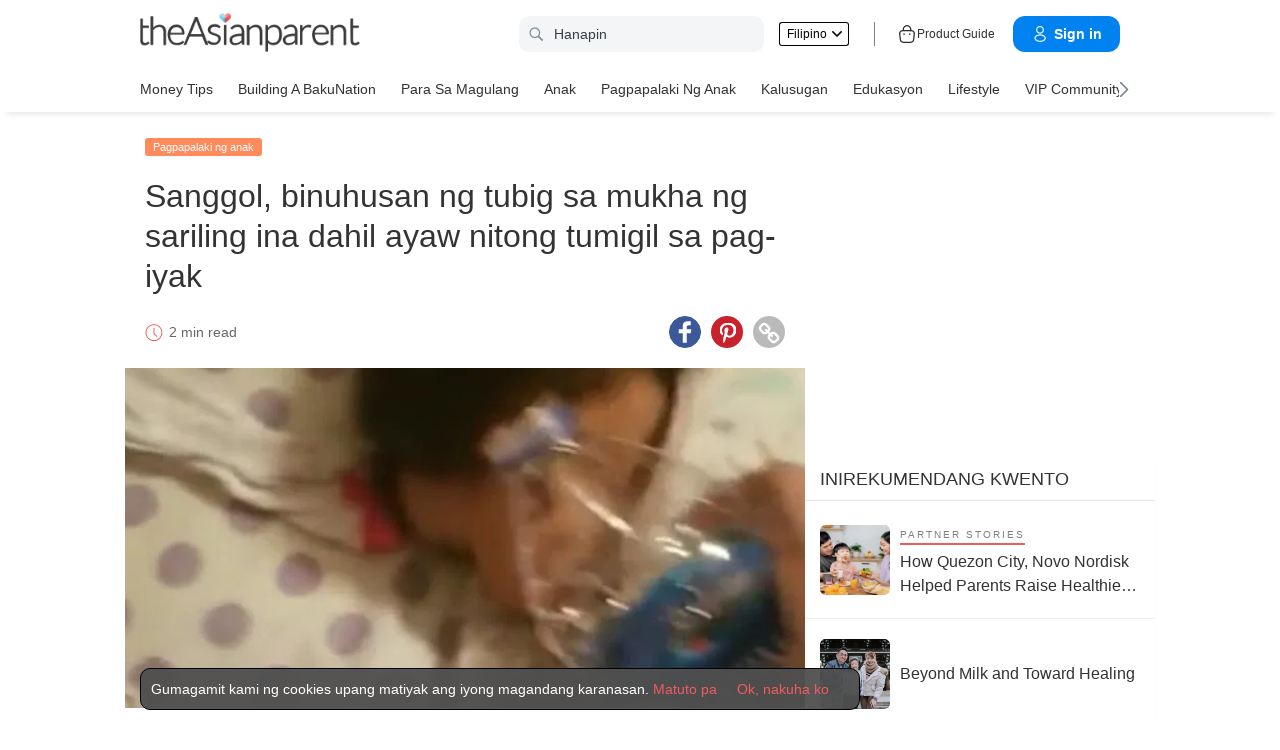

--- FILE ---
content_type: text/html
request_url: https://ph.theasianparent.com/stress-ng-mga-magulang
body_size: 64539
content:
<!DOCTYPE html> <html lang="tl-PH" prefix="og: https://ogp.me/ns# fb: https://ogp.me/ns/fb#"> <head> <meta charset="utf-8"> <meta name="viewport" content="width=device-width,initial-scale=1,minimum-scale=1,maximum-scale=5"/> <meta name="theme-color" content="#3498db"> <meta name="apple-mobile-web-app-capable" content="yes"> <link rel="manifest" href="https://ph.theasianparent.com/manifest.json"> <link rel="shortcut icon" type="image/image" href="https://static.cdntap.com/tap-assets/favicon.ico?v=2"/> <link rel="icon" href="https://static.cdntap.com/tap-assets-prod/wp-content/uploads/sites/12/2016/02/cropped-default-2-32x32.png" sizes="32x32"/> <link rel="icon" href="https://static.cdntap.com/tap-assets-prod/wp-content/uploads/sites/12/2016/02/cropped-default-2-192x192.png" sizes="192x192"/> <link rel="apple-touch-icon" href="https://static.cdntap.com/tap-assets/cropped-default-2-180x180.png"/> <link rel="apple-touch-icon-precomposed" href="https://static.cdntap.com/tap-assets/cropped-default-2-180x180.png"/> <link rel="mask-icon" href="https://static.cdntap.com/tap-assets/cropped-default-2-180x180.png" color="#3498db"> <meta name="msapplication-TileImage" content="https://static.cdntap.com/tap-assets-prod/wp-content/uploads/sites/12/2016/02/cropped-default-2-270x270.png"/> <meta name="apple-mobile-web-app-title" content="theAsianparent Philippines"> <meta name="application-name" content="theAsianparent Philippines"> <title>Stress ng mga magulang, possibleng magkaroon ng epekto sa bata</title> <meta name="description" content="Kapag binalewala ang stress ng mga magulang ay posibleng makaroon ito ng masamang epekto sa mga bata. Ating alamin kung paano makakaiwas sa matinding stress"/> <meta property="al:android:url" content="tap://app/article/289455"> <meta property="al:android:package" content="com.tickledmedia.ParentTown"> <meta property="al:android:app_name" content="theAsianparent"> <meta property="al:ios:url" content="tap://app/article/ph/stress-ng-mga-magulang"/> <meta property="al:ios:app_store_id" content="1042523855"/> <meta property="al:ios:app_name" content="theAsianparent"/> <meta property="og:title" content="Sanggol, binuhusan ng tubig sa mukha ng sariling ina dahil ayaw nitong tumigil sa pag-iyak | theAsianparent Philippines"/> <meta property="og:image" content="https://static.cdntap.com/tap-assets-prod/wp-content/uploads/sites/11/2019/02/baby-feat.jpg"/> <meta property="og:image:alt" content="https://static.cdntap.com/tap-assets-prod/wp-content/themes/tap-redesign/logos/TAP_Thickerlogo.png"/> <meta property="og:lead" content="https://static.cdntap.com/tap-assets-prod/wp-content/uploads/sites/11/2019/02/baby-lead.jpg"/> <meta property="og:image:height" content="332"/> <meta property="og:image:width" content="670"/> <meta property="og:type" content="article"/> <meta property="og:url" content="https://ph.theasianparent.com/stress-ng-mga-magulang"/> <meta property="og:description" content="Ibinahagi pa ng ina sa Facebook ang video habang binubuhusan ng tubig ang walang kalaban-laban na sanggol."/> <meta property="og:site_name" content="theAsianparent Philippines: Your Guide to Pregnancy, Baby &amp; Raising Kids"/> <meta property="article:author" content="Jan Alwyn Batara"/> <link rel="author" href="https://ph.theasianparent.com/author/alwyn42"/> <meta property="article:published_time" content="2019-02-01T11:25:22+0000"/> <meta property="article:publisher" content="https://www.facebook.com/theAsianparentPH"/> <meta property="fb:app_id" content="1809834859243101"/> <meta property="fb:pages" content="250599504286"/> <meta name="twitter:card" content="summary"/> <meta name="twitter:title" content="Stress ng mga magulang, possibleng magkaroon ng epekto sa bata | theAsianparent Philippines"/> <meta name="twitter:description" content="Kapag binalewala ang stress ng mga magulang ay posibleng makaroon ito ng masamang epekto sa mga bata. Ating alamin kung paano makakaiwas sa matinding stress"/> <meta name="twitter:image" content="https://static.cdntap.com/tap-assets-prod/wp-content/uploads/sites/11/2019/02/baby-feat-650x322.jpg"/> <meta name="ahrefs-site-verification" content="31c7de52701f0ff69f8b3e5bc68cc3ac74b42af28052b7eed063c913ceef9c5b"/> <!-- metaPDV --> <meta property="article:tag" content="Filipino"/> <meta property="article:tag" content="not-safe"/> <meta name="robots" content="index, follow"/> <!-- metaNext --> <!-- metaPrev --> <!-- metaSiteVerification --> <meta name="google-site-verification" content="z4B1ury8xbKcAi-Zy5GmGmoaT71FAui-7NYphWwYeT8"/> <meta name="msvalidate.01" content="B653A7E5F8C4620FFF1E9D5B078F34B6"/> <link rel="canonical" href="https://ph.theasianparent.com/stress-ng-mga-magulang"/> <link rel="alternate" href="https://ph.theasianparent.com/stress-ng-mga-magulang" hreflang="x-default"/> <link rel="alternate" href="https://ph.theasianparent.com/stress-ng-mga-magulang" hreflang="tl-ph"/> <link rel="amphtml" href="https://ph.theasianparent.com/stress-ng-mga-magulang/amp"> <meta http-equiv="x-dns-prefetch-control" content="on"/> <link rel="dns-prefetch" href="//cdnjs.cloudflare.com"/> <link rel="dns-prefetch" href="//apis.google.com"/> <link rel="dns-prefetch" href="//adservice.google.com"/> <link rel="dns-prefetch" href="//staticxx.facebook.com"/> <link rel="dns-prefetch" href="//accounts.google.com"/> <!-- dnsImgBase --> <!-- dnsAdmin --> <!-- dnsCdnLink --> <!-- connectFacebook-dns --> <!-- DPS_tags_AdAsia-dns --> <!-- googlesyndication-adsense-dns --> <!-- DMP-script-dns --> <link rel="dns-prefetch" href="//sb.scorecardresearch.com"/> <!-- truehits-dns --> <!-- involveAsiaTracking-dns --> <!-- trackOmguk-dns --> <!-- pubads_g_doubleclick-dns --> <!-- line_scdn_Tracking-dns --> <link rel="preconnect" href="https://static.cdntap.com/"/> <link rel="preconnect" href="//www.google.com"/> <link rel="preconnect" href="//stats.g.doubleclick.net"/> <link rel="preconnect" href="//www.googletagmanager.com"/> <link rel="preconnect" href="//www.google-analytics.com"/> <link rel="preconnect" href="//www.facebook.com"/> <link rel="preconnect" href="//ajax.cloudflare.com"/> <!-- platform_instagram-preconnect --> <!-- jqueryCDN-preconnect --> <!-- bugsnag-cdn-js-preconnect --> <!-- jwPlayerCdn-preconnect --> <!-- ads-direct-integration-preconnect --> <link rel="preconnect" href="//cdnt.netcoresmartech.com"/> <!-- webpush-head-src-preconnect-moengage --> <!-- fontFamily --> <!-- styleFontPreload --> <link rel="preload" as="image" href="https://static.cdntap.com/tap-assets-prod/wp-content/uploads/sites/11/2019/02/baby-lead.jpg?width=350&quality=90" media="(max-width: 499px)"><link rel="preload" as="image" href="https://static.cdntap.com/tap-assets-prod/wp-content/uploads/sites/11/2019/02/baby-lead.jpg?width=700&quality=80" media="(min-width: 499px)"> <!-- preloadGlassImg --> <link rel="preload" href="https://static.cdntap.com/tap-assets/tap-sprites/sprite-viewport-a650e849.svg" as="image"> <!-- preloadMainJson --> <link rel="preload" as="script" href="https://ph.theasianparent.com/static/js/react-vendors.ae6ae90c.js"/> <link rel="preload" as="script" href="https://ph.theasianparent.com/static/js/article.75dbbf5d.js"/> <!-- preloadMainJsChunk --> <script type="application/ld+json"> {"@context":"https://schema.org","@type":"Article","headline":"Stress ng mga magulang, possibleng magkaroon ng epekto sa bata","image":"https://static.cdntap.com/tap-assets-prod/wp-content/uploads/sites/11/2019/02/baby-feat-650x322.jpg","author":{"@type":"Person","name":"Jan Alwyn Batara"},"keywords":"Filipino, not-safe","wordcount":345,"publisher":{"@type":"Organization","name":"theAsianparent","logo":{"@type":"ImageObject","name":"myOrganizationLogo","url":"https://static.cdntap.com/tap-assets-prod/wp-content/themes/tap-redesign/logos/TAP_Thickerlogo.png"}},"url":"https://ph.theasianparent.com/stress-ng-mga-magulang","mainEntityOfPage":{"@type":"WebPage","@id":"https://ph.theasianparent.com/stress-ng-mga-magulang"},"@toc":{"@type":"ListItem","item":{"@id":"","name":""}},"datePublished":"2019-02-01T11:25:22+0000","dateModified":"2021-02-01 10:32:38","articleBody":"Kapag binalewala ang stress ng mga magulang ay posibleng makaroon ito ng masamang epekto sa mga bata. Ating alamin kung paano makakaiwas sa matinding stress"} </script> <script type="application/ld+json"> {"@context":"https://schema.org","@type":"BreadcrumbList","itemListElement":[{"@type":"ListItem","position":1,"item":{"@id":"https://ph.theasianparent.com/","name":"Home"}},{"@type":"ListItem","position":2,"item":{"@id":"https://ph.theasianparent.com/category/pagpapalaki-ng-anak","name":"Pagpapalaki ng anak"}}]} </script> <link rel="alternate" type="application/json+oembed" href="https://api.theasianparent.com/api/v1/ph/posts/stress-ng-mga-magulang/oembed?format=json"/> <link rel="alternate" type="text/xml+oembed" href="https://api.theasianparent.com/api/v1/ph/posts/stress-ng-mga-magulang/oembed?format=xml"/> <script> //needs to be before gtm script
                    window.dataLayer = [{"article_main_category":["pagpapalaki-ng-anak"],"article_primary_category":["pagpapalaki-ng-anak/balita"],"article_author":"Jan Alwyn Batara","article_keywords":["filipino","not-safe"],"article_character_count":"2200-2400","article_published_date":"2019-02-01 11:25:22","article_is_adult":"false","article_format":["Article","Lifestyle"],"article_id":"289455","article_language":"tl","article_is_video":"false","article_is_premium":"false","article_is_advertorial":"false","article_latest_edit_date":"2021-02-01 10:32:38","article_title":"Sanggol, binuhusan ng tubig sa mukha ng sariling ina dahil ayaw nitong tumigil sa pag-iyak","article_read_time":"2","article_blocking_type":"adult","article_content_classification":"viral","author_type":"Beginner","article_word_count":"345","content_type":"article","article_medically_reviewed":"0"}]; </script> <script> if(window.dataLayer){
            window.dataLayer.push({
                'userId': '--',
                'profileCountryCode' : '--',
                'geoCountryCode' : '--'
            });
        }</script> <!-- antiflickerSnippet --> <!-- Google Tag Manager --> <script>(function(w,d,s,l,i){w[l]=w[l]||[];w[l].push({'gtm.start':
new Date().getTime(),event:'gtm.js'});var f=d.getElementsByTagName(s)[0],
j=d.createElement(s),dl=l!='dataLayer'?'&l='+l:'';j.async=true;j.src=
'https://www.googletagmanager.com/gtm.js?id='+i+dl;f.parentNode.insertBefore(j,f);
})(window,document,'script','dataLayer','GTM-T87W3PR');</script> <!-- End Google Tag Manager --> <!-- header_script --> <!-- style --> <!-- styleChunk --> <style type="text/css"> /*! normalize.css v8.0.0 | MIT License | github.com/necolas/normalize.css */html{-webkit-text-size-adjust:100%;line-height:1.15}h1{font-size:2em;margin:.67em 0}hr{box-sizing:content-box;height:0;overflow:visible}pre{font-family:monospace,monospace;font-size:1em}a{background-color:transparent}abbr[title]{border-bottom:none;text-decoration:underline;text-decoration:underline dotted}b,strong{font-weight:bolder}code,kbd,samp{font-family:monospace,monospace;font-size:1em}small{font-size:80%}sub,sup{font-size:75%;line-height:0;position:relative;vertical-align:baseline}sub{bottom:-.25em}sup{top:-.5em}img{border-style:none}button,input,optgroup,select,textarea{font-family:inherit;font-size:100%;line-height:1.15;margin:0}button,input{overflow:visible}button,select{text-transform:none}[type=button],[type=reset],[type=submit],button{-webkit-appearance:button}[type=button]::-moz-focus-inner,[type=reset]::-moz-focus-inner,[type=submit]::-moz-focus-inner,button::-moz-focus-inner{border-style:none;padding:0}[type=button]:-moz-focusring,[type=reset]:-moz-focusring,[type=submit]:-moz-focusring,button:-moz-focusring{outline:1px dotted ButtonText}fieldset{padding:.35em .75em .625em}legend{box-sizing:border-box;color:inherit;display:table;max-width:100%;padding:0;white-space:normal}progress{vertical-align:baseline}textarea{overflow:auto}[type=checkbox],[type=radio]{box-sizing:border-box;padding:0}[type=number]::-webkit-inner-spin-button,[type=number]::-webkit-outer-spin-button{height:auto}[type=search]{-webkit-appearance:textfield;outline-offset:-2px}[type=search]::-webkit-search-decoration{-webkit-appearance:none}::-webkit-file-upload-button{-webkit-appearance:button;font:inherit}details{display:block}summary{display:list-item}[hidden],template{display:none}.btn{background-color:#666;border:1px solid transparent;-webkit-border-radius:5px;-moz-border-radius:5px;-ms-border-radius:5px;border-radius:5px;color:#fff;cursor:pointer;display:inline-block;font-family:inherit;font-size:90%;font-weight:600;padding:.8em 1em;text-align:center;text-decoration:none;text-transform:uppercase;-webkit-transition:all .2s ease;-moz-transition:all .2s ease;transition:all .2s ease}.btn-focused,.btn-hover,.btn:focus,.btn:hover{-webkit-box-shadow:0 7px 10px 0 rgba(0,0,0,.2);-moz-box-shadow:0 7px 10px 0 rgba(0,0,0,.2);box-shadow:0 7px 10px 0 rgba(0,0,0,.2)}.btn:focus{outline:0}.btn-active,.btn:active{-webkit-box-shadow:0 2px 0 1px rgba(0,0,0,.2);-moz-box-shadow:0 2px 0 1px rgba(0,0,0,.2);box-shadow:0 2px 0 1px rgba(0,0,0,.2)}.btn-disabled,.btn-disabled:active,.btn-disabled:focus,.btn-disabled:hover,.btn[disabled]{background-image:none;border:none;box-shadow:none;cursor:not-allowed;filter:alpha(opacity=40);opacity:.4;pointer-events:none}.btn-hidden{display:none}.btn-primary,.btn-selected,a.btn-primary,a.btn-selected{background-color:#0078e7;color:#fff}.btn-white{background-color:#fff;border-color:transparent;color:#333}.btn-gray{background:#999;border-color:#999;color:#fff}.btn-gray.btn-inverse{color:#999}.btn-gray.btn-inverse:hover{background:#999;color:#fff}.btn-pink-dark{background:#fe5888;border-color:#fe5888;color:#fff}.btn-pink-dark.btn-inverse{color:#fe5888}.btn-pink-dark.btn-inverse:hover{background:#fe5888;color:#fff}.btn-red-dark{background:#f05c5d;border-color:#f05c5d;color:#fff}.btn-red-dark.btn-inverse{color:#f05c5d}.btn-red-dark.btn-inverse:hover{background:#f05c5d;color:#fff}.btn-green{background:#66bb6a;border-color:#66bb6a;color:#fff}.btn-green.btn-inverse{color:#66bb6a}.btn-green.btn-inverse:hover{background:#66bb6a;color:#fff}.btn-green-dark{background:#52ae35;border-color:#52ae35;color:#fff}.btn-green-dark.btn-inverse{color:#52ae35}.btn-green-dark.btn-inverse:hover{background:#52ae35;color:#fff}.btn-lilac{background:#d18ecf;border-color:#d18ecf;color:#fff}.btn-lilac.btn-inverse{color:#d18ecf}.btn-lilac.btn-inverse:hover{background:#d18ecf;color:#fff}.btn-lilac-dark{background:#9932cc;border-color:#9932cc;color:#fff}.btn-lilac-dark.btn-inverse{color:#9932cc}.btn-lilac-dark.btn-inverse:hover{background:#9932cc;color:#fff}.btn-facebook{background:#3b5998;border-color:#3b5998;color:#fff}.btn-facebook.btn-inverse{color:#3b5998}.btn-facebook.btn-inverse:hover{background:#3b5998;color:#fff}.btn-whatsapp{background:#25d366;border-color:#25d366;color:#fff}.btn-whatsapp.btn-inverse{color:#25d366}.btn-whatsapp.btn-inverse:hover{background:#25d366;color:#fff}.btn-line{background:#4cb234;border-color:#4cb234;color:#fff}.btn-line.btn-inverse{color:#4cb234}.btn-line.btn-inverse:hover{background:#4cb234;color:#fff}.btn-viber{background:#7d51a0;border-color:#7d51a0;color:#fff}.btn-viber.btn-inverse{color:#7d51a0}.btn-viber.btn-inverse:hover{background:#7d51a0;color:#fff}.btn-twitter{background:#00b6f1;border-color:#00b6f1;color:#fff}.btn-twitter.btn-inverse{color:#00b6f1}.btn-twitter.btn-inverse:hover{background:#00b6f1;color:#fff}.btn-instagram{background:#c32aa3;border-color:#c32aa3;color:#fff}.btn-instagram.btn-inverse{color:#c32aa3}.btn-instagram.btn-inverse:hover{background:#c32aa3;color:#fff}.btn-link{background:#7d51a0;border-color:#7d51a0;color:#fff}.btn-link.btn-inverse{color:#7d51a0}.btn-link.btn-inverse:hover{background:#7d51a0;color:#fff}.btn-orange-dark{background:#f7ca75;border-color:#f7ca75;color:#fff}.btn-orange-dark.btn-inverse{color:#f7ca75}.btn-orange-dark.btn-inverse:hover{background:#f7ca75;color:#fff}.text-facebook{color:#3b5998}.text-whatsapp{color:#25d366}.text-line{color:#4cb234}.text-link,.text-viber{color:#7d51a0}.text-twitter{color:#00b6f1}.btn-text-red-dark{color:#f05c5d}.btn-inverse{background-color:transparent;border-style:solid;border-width:1px}.btn-icon,.btn-link{background:none;border:none}.btn-link{border-radius:0;color:inherit}.btn-social-share{-webkit-border-radius:50%;-moz-border-radius:50%;-ms-border-radius:50%;border-radius:50%;height:32px;line-height:2.375rem;padding:0;text-align:center;width:32px}.edit-floting-button{background:#f05c5d;color:#fff;cursor:pointer;display:flex;padding:5px 10px;position:absolute;right:0;top:20px;z-index:1}.form-group:not(:last-child){margin-bottom:10px}.form-label{display:block;padding:.6rem 0}.form-label.label-sm{padding:.2rem 0}.form-label.label-lg{padding:1rem 0}.form-input{-webkit-appearance:none;-moz-appearance:none;appearance:none;background:#fff;background-image:none;border:1px solid #c4c9d3;border-radius:5px;color:#50596c;display:block;font-size:1rem;height:2.2rem;line-height:2rem;max-width:100%;outline:none;padding:.5rem .8rem;position:relative;width:100%}.form-input:focus{border-color:red}.form-input::placeholder{color:#acb3c2}.form-input.input-sm{font-size:.8rem;height:1.6rem;padding:.1rem .8rem}.form-input.input-lg{font-size:1.3rem;height:2.8rem;padding:.9rem .8rem}.form-input.input-inline{display:inline-block;vertical-align:middle;width:auto}.form-input.textarea,.form-input[type=file],.form-inputtextarea{height:auto}.form-input-hint{color:#acb3c2;margin-top:.4rem}.has-success .form-input-hint,.is-success+.form-input-hint{color:#32b643}.has-error .form-input-hint,.is-error+.form-input-hint{color:#e85600}.form-select-container{position:relative}.form-select-container:before{bottom:0;content:"";font-family:FontAwesome;position:absolute;right:10px;top:0}.form-select{-webkit-appearance:none;-moz-appearance:none;appearance:none;border:1px solid #c4c9d3;border-radius:5px;color:inherit;font-size:1rem;line-height:1.3rem;outline:none;padding:.5rem .8rem;vertical-align:middle}.form-select[multiple]{width:100%}.form-select[multiple] option{padding:.2rem .4rem}.form-select.block{width:100%}.form-select:not([multiple]){background:#fff url("data:image/svg+xml;charset=utf8,%3Csvg xmlns='http://www.w3.org/2000/svg' viewBox='0 0 4 5'%3E%3Cpath fill='%23667189' d='M2 0L0 2h4zm0 5L0 3h4z'/%3E%3C/svg%3E") no-repeat right .75rem center/.8rem 1rem;height:2.3rem;padding-right:1.6rem}.form-select:focus{border-color:red}.form-select::-ms-expand{display:none}.form-select.select-sm{font-size:.8rem;height:1.6rem;line-height:1.6rem;padding:.1rem 2rem .1rem .6rem}.form-select.select-lg{font-size:1.3rem;height:2.8rem;padding:.9rem 1.6rem .9rem .8rem}.form-input.is-success,.form-select.is-success,.has-success .form-input,.has-success .form-select{border-color:#32b643}.form-input.is-error,.form-select.is-error,.has-error .form-input,.has-error .form-select{border-color:#e85600}.form-checkbox,.form-radio,.form-switch{display:inline-block;line-height:2rem;position:relative}.form-checkbox input,.form-radio input,.form-switch input{clip:rect(0,0,0,0);height:.1rem;margin:-.1rem;overflow:hidden;position:absolute;width:.1rem}.form-checkbox input:focus+.form-icon,.form-radio input:focus+.form-icon,.form-switch input:focus+.form-icon{border-color:red}.form-checkbox input:checked+.form-icon,.form-radio input:checked+.form-icon,.form-switch input:checked+.form-icon{background:red;border-color:red}.form-checkbox .form-icon,.form-radio .form-icon,.form-switch .form-icon{border:1px solid #c4c9d3;cursor:pointer;display:inline-block;position:absolute}.form-checkbox,.form-radio{padding:.2rem 2rem}.form-checkbox .form-icon,.form-radio .form-icon{height:1.4rem;left:0;top:.5rem;width:1.4rem}.form-checkbox input:active+.form-icon,.form-radio input:active+.form-icon{background:#f0f1f4}.form-checkbox .form-icon{border-radius:5px}.form-checkbox input:checked+.form-icon:before{background-clip:padding-box;border-color:#fff;border-style:solid;border-width:0 .2rem .2rem 0;content:"";height:1rem;left:50%;margin-left:-.3rem;margin-top:-.6rem;position:absolute;top:50%;transform:rotate(45deg);width:.6rem}.form-checkbox input:indeterminate+.form-icon{background:red;border-color:red}.form-checkbox input:indeterminate+.form-icon:before{background:#fff;content:"";height:.2rem;left:50%;margin-left:-.5rem;margin-top:-.1rem;position:absolute;top:50%;width:1rem}.form-radio .form-icon{border-radius:.7rem}.form-radio input:checked+.form-icon:before{background:#fff;border-radius:5px;content:"";height:.4rem;left:50%;margin-left:-.2rem;margin-top:-.2rem;position:absolute;top:50%;width:.4rem}.form-switch{padding:.2rem 2rem .2rem 3.6rem}.form-switch .form-icon{background:#e7e9ed;background-clip:padding-box;border-radius:.9rem;height:1.8rem;left:0;top:.3rem;width:3rem}.form-switch .form-icon:before{background:#fff;border-radius:.8rem;content:"";display:block;height:1.6rem;left:0;position:absolute;top:0;width:1.6rem}.form-switch input:checked+.form-icon:before{left:1.2rem}.form-switch input:active+.form-icon:before{background:#f8f9fa}.input-group{display:flex}.input-group .input-group-addon{background:#f8f9fa;border:1px solid #c4c9d3;border-radius:5px;line-height:2rem;padding:.5rem .8rem}.input-group .input-group-addon.addon-sm{font-size:.8rem;padding:.1rem .8rem}.input-group .input-group-addon.addon-lg{font-size:1.3rem;padding:.9rem .8rem}.input-group .input-group-addon,.input-group .input-group-btn{flex:1 0 auto}.input-group .form-input:first-child:not(:last-child),.input-group .input-group-addon:first-child:not(:last-child),.input-group .input-group-btn:first-child:not(:last-child){border-bottom-right-radius:0;border-top-right-radius:0}.input-group .form-input:not(:first-child):not(:last-child),.input-group .input-group-addon:not(:first-child):not(:last-child),.input-group .input-group-btn:not(:first-child):not(:last-child){border-radius:0;margin-left:-.1rem}.input-group .form-input:last-child:not(:first-child),.input-group .input-group-addon:last-child:not(:first-child),.input-group .input-group-btn:last-child:not(:first-child){border-bottom-left-radius:0;border-top-left-radius:0;margin-left:-.1rem}.input-group.input-inline{display:inline-flex}.form-input.disabled,.form-input:disabled,.form-select.disabled,.form-select:disabled{background-color:#f0f1f4;cursor:not-allowed;opacity:.5}.form-input[readonly]{background-color:#f8f9fa}input.disabled+.form-icon,input:disabled+.form-icon{background:#f0f1f4;cursor:not-allowed;opacity:.5}.form-switch input.disabled+.form-icon:before,.form-switch input:disabled+.form-icon:before{background:#fff}.form-horizontal{padding:10px}.form-horizontal .form-group{display:flex}.form-horizontal .form-checkbox,.form-horizontal .form-radio,.form-horizontal .form-switch{margin:.4rem 0}.form-group-row>*{margin-left:10px}.form-group-row>:first-child{margin-left:0}.theme-black-transparent .form-input,.theme-black-transparent .form-select{background:rgba(0,0,0,.2);border:none;color:#fff}.theme-black-transparent .form-input::placeholder,.theme-black-transparent .form-select::placeholder{color:hsla(0,0%,100%,.5)}.ui-list,ul.ui-list-bullet,ul.ui-list-h,ul.ui-list-thumb{list-style:none;margin:0;padding:0}ul.ui-list-h>li{display:inline-block}ul.ui-list-h-cards-ungrouped{display:flex;overflow:auto;padding:10px;white-space:nowrap}@media only screen and (max-width:567px){ul.ui-list-h-cards-ungrouped{padding-left:15px;padding-right:15px}}ul.ui-list-h-cards-ungrouped li{font-size:12px;font-weight:700;margin-left:20px;min-width:100px;text-align:center;vertical-align:top;white-space:normal;width:25%}ul.ui-list-h-cards-ungrouped li:first-child{margin-left:0}ul.ui-list-h-cards-ungrouped li>div{background-color:#fff;-webkit-border-radius:5px;-moz-border-radius:5px;-ms-border-radius:5px;border-radius:5px;cursor:pointer;height:100%;overflow:hidden;padding:0;-webkit-transition:all .4s ease;-moz-transition:all .4s ease;transition:all .4s ease}ul.ui-list-h-cards-ungrouped li>div>a{display:block;position:relative}ul.ui-list-h-cards-ungrouped li>div .tm-img,ul.ui-list-h-cards-ungrouped li>div span{background-position:50%;background-size:cover;border-radius:0;border-top-left-radius:5px;border-top-right-radius:5px;display:block;height:150px;width:100%}ul.ui-list-h-cards-ungrouped li>div .tm-img img,ul.ui-list-h-cards-ungrouped li>div span img{height:100%;object-fit:cover;width:100%}ul.ui-list-h-cards-ungrouped li img{height:50px;margin-bottom:10px;width:50px}ul.ui-list-h-cards-ungrouped li label{background:linear-gradient(transparent,rgba(0,0,0,.871));bottom:0;color:#fff;cursor:pointer;display:block;font-size:.875rem;font-weight:500;height:45px;letter-spacing:.5px;padding:10px;position:absolute;width:100%}ul.ui-list-h-cards-ungrouped li:hover>div{background:#fff;border-color:transparent;-webkit-box-shadow:0 7px 10px 0 rgba(0,0,0,.05);-moz-box-shadow:0 7px 10px 0 rgba(0,0,0,.05);box-shadow:0 7px 10px 0 rgba(0,0,0,.05)}@media only screen and (max-width:567px){ul.ui-list-h-cards-ungrouped{display:block;overflow:auto}ul.ui-list-h-cards-ungrouped li>div{background-color:#fff;border-color:transparent}ul.ui-list-h-cards-ungrouped li img{height:40px;width:40px}}ul.ui-list-thumb>li{border-top:1px solid #eee;display:flex;font-size:1rem;line-height:1.4375rem;padding:20px}@media only screen and (min-width:768px){ul.ui-list-thumb>li{padding:20px 15px}}ul.ui-list-thumb>li .ui-link-list-flex{align-items:center;display:flex}@media (-ms-high-contrast:none),screen and (-ms-high-contrast:active){ul.ui-list-thumb>li .ui-link-list-flex{width:100%}}ul.ui-list-thumb>li .image{margin-right:10px}ul.ui-list-thumb>li .image>*{display:block}ul.ui-list-thumb>li .right-side-img .image{flex-shrink:0;margin-left:10px;margin-right:0}ul.ui-list-thumb>li .sponsor-tag{border-bottom:2px solid #f05c5d;color:gray;display:inline-block;font-size:10px;letter-spacing:2px;line-height:1rem;margin-bottom:5px;text-transform:uppercase}ul.ui-list-thumb>li .tag-label{background-color:#fff;color:#ff406a;font-size:14px;letter-spacing:0}ul.ui-list-thumb>li .body{-webkit-line-clamp:2;-webkit-box-orient:vertical;align-self:center;display:-webkit-box;flex:1;margin:0;overflow:hidden}ul.ui-list-thumb>li:first-child{border-top:0}ul.ui-list-thumb>li:hover{background:#f5f6f8}ul.ui-list-thumb.compact>li{padding:10px 20px}ul.ui-list-thumb.no-divider>li{border:0}ul.ui-list-thumb.ui-list-half>li{padding:10px 5px}ul.ui-list-thumb.ui-list-half>li .ui-link-list-flex{flex-wrap:wrap;width:100%}ul.ui-list-thumb.ui-list-half>li .ui-link-list-flex>span:first-child{margin-right:0;padding-right:10px}ul.ui-list-thumb.ui-list-half>li .ui-link-list-flex>span:last-child{font-size:.875rem;line-height:1.25rem;width:50%}ul.ui-list-thumb.ui-list-half>li .image{width:50%}ul.ui-list-thumb.ui-list-half>li .image>*{height:70px;width:100%}ul.ui-list-bullet>li{font-size:.8125rem;line-height:1.125rem;padding:10px 20px 10px 40px;position:relative}ul.ui-list-bullet>li:before{background:#eee;-webkit-border-radius:50%;-moz-border-radius:50%;-ms-border-radius:50%;border-radius:50%;content:"";display:block;height:10px;left:15px;margin-top:5px;position:absolute;width:10px}ul.ui-list-bullet>li:hover{background:#f5f6f8}.card{background-color:#fff;-webkit-box-shadow:1px 1px 1px rgba(0,0,0,.01);-moz-box-shadow:1px 1px 1px rgba(0,0,0,.01);box-shadow:1px 1px 1px rgba(0,0,0,.01);margin-bottom:20px;overflow:hidden}.card.padding{padding:10px 20px}.card.round{-webkit-border-radius:5px;-moz-border-radius:5px;-ms-border-radius:5px;border-radius:5px}.card>a{height:100%}.card .title,.card>a{display:block}.card-head{border-bottom:1px solid rgba(0,0,0,.1)}.card-head:not(.nopad){padding:10px}@media only screen and (min-width:768px){.card-head:not(.nopad){padding:10px 15px}}.card-head label.heading{font-size:1.125rem;font-weight:500;line-height:1.375rem}.card-head>a{display:block}.card-foot{border-top:1px solid rgba(0,0,0,.1)}.card-foot:not(.nopad):not(.button){padding:10px 20px}.card-foot.button{color:#fff}.card-foot.button>a,.card-foot.button>button{background:transparent;border:0;color:inherit;cursor:pointer;display:block;font-size:11px;font-weight:700;height:100%;line-height:1.25rem;min-height:40px;padding:10px 20px;text-align:center;text-transform:uppercase;width:100%}.card-foot.button:hover{background:hsla(0,0%,100%,.1)}.card-body{position:relative}.card-body:not(.nopad){padding:10px 20px}.card-body a:active .image figure{background-color:#887377;transform:scale(.9)}.card,.card-head{background-position:50%;background-repeat:no-repeat;background-size:cover;position:relative}.card.card-type-article:active{background:#f5f5f5;box-shadow:2px 1px 12px 1px #959393}.card.card-type-article-featured:active{box-shadow:3px 3px 8px 2px rgba(84,84,84,.99)}.card-type-article-featured{color:#fff;font-size:12px;position:relative}.card-type-article-featured>a{position:relative;z-index:1}.card-type-article-featured img.glass{display:block;width:100%}.card-type-article-featured .card-body{background-color:transparent;background:-webkit-linear-gradient(top,transparent,rgba(0,0,0,.8));background:linear-gradient(180deg,transparent,rgba(0,0,0,.8));bottom:0;font-weight:700;left:0;padding-top:30px;position:absolute;right:0}.card-type-article-featured .title{-webkit-line-clamp:3;-webkit-box-orient:vertical;display:-webkit-box!important;font-size:1rem;font-weight:500;line-height:1.4375rem;margin:0;overflow:hidden;text-shadow:0 1px 12px rgba(0,0,0,.5)}.card-type-article-featured .tag-label{display:inline-block;margin-bottom:5px;position:relative;z-index:1}.card-type-article-featured.prime .title{margin-bottom:10px}@media only screen and (max-width:767px){.card-type-article-featured.list-view.prime .title{font-size:1.125rem;line-height:1.5rem}.card-type-article-featured.list-view:not(.prime){background-image:none!important}.card-type-article-featured.list-view:not(.prime) img.glass{display:none}.card-type-article-featured.list-view:not(.prime) .card-img{background-position:50%;background-size:cover;border-radius:5px;display:block;height:100px;object-fit:cover;transition:.3s linear;width:100%}.card-type-article-featured.list-view:not(.prime) .card-body{background:none;color:#333;position:relative}.card-type-article-featured.list-view:not(.prime) .title{text-shadow:none}}@media only screen and (max-width:567px){.card-type-article-featured.list-view:not(.prime){border-top:1px solid #eee;display:flex}.card-type-article-featured.list-view:not(.prime) .card-body{align-self:center;flex:1;padding:10px}.card-type-article-featured.list-view:not(.prime) .card-img{height:80px;margin:10px 0;object-fit:cover;width:80px}.card-type-article-featured.list-view.prime .title,.card-type-article-featured.list-view:not(.prime) .title{font-size:.9375rem;font-weight:500;line-height:1.25rem}.card-type-article-featured.list-view.prime .title{margin-bottom:0}}.card-type-widget{background:#fe5888;color:#fff;font-size:.8125rem}.card-type-widget p{font-size:.85rem}.card-type-person{-webkit-transition:all .3s;-moz-transition:all .3s;transition:all .3s}.card-type-person .card-head{background-position:center 30%;height:220px}.card-type-person .card-body{font-size:.875rem;padding:20px}.card-type-person .title{margin:0 0 5px}.card-type-person .designation{font-size:.8125rem}.card-type-person .description{color:#8c9297;font-size:.8125rem;line-height:1.2rem;margin-top:8px}.card-type-person:hover{-webkit-box-shadow:0 7px 10px 0 rgba(0,0,0,.1);-moz-box-shadow:0 7px 10px 0 rgba(0,0,0,.1);box-shadow:0 7px 10px 0 rgba(0,0,0,.1);-webkit-transform:translateY(-10px) scale(1.02);-moz-transform:translateY(-10px) scale(1.02);-ms-transform:translateY(-10px) scale(1.02);transform:translateY(-10px) scale(1.02);z-index:1}.card-type-media>:not(.nopad){padding-left:10px;padding-right:10px}.card-type-media .card-head{border-bottom:0;padding-bottom:10px}.card-type-media .card-head img{display:block}.card-type-media .card-head+.card-body{padding-top:0}.card-type-media .card-body{font-size:.875rem;font-weight:600}.card-grid .cell{padding:10px}.card-grid .card{height:100%;margin-bottom:0}@media only screen and (max-width:567px){.card-grid .cell{padding:10px 15px}}.card-grid.thin-gutter,.card-grid.thin-gutter .cell{padding:5px}@media only screen and (max-width:567px){.card-grid.thin-gutter{margin-top:10px;padding:5px 15px}.card-grid.thin-gutter .cell{padding:0}}.card-white{background:#fff;color:#333}.card-white .card-title{color:rgba(0,0,0,.6)}.card-white .card-foot.button{color:rgba(0,0,0,.3)}.card-white .card-foot.button:hover{background:rgba(0,0,0,.03);color:rgba(0,0,0,.6)}.card-green{background:#66bb6a}.card-pink{background:#fe5888}.card-blue{background:#73a2fc}.card-turquoise{background:#34bdd0}.card-title{color:#fff;font-size:1rem;font-weight:700;line-height:1.4375rem}.card-description{font-size:.875rem}.hsa-bg-size>header.card-head{background-size:95%;height:200px}@media only screen and (max-width:567px){.hsa-bg-size>header.card-head{height:150px}}@media only screen and (min-width:768px){.noni-bg-size{padding:0 15px}}.noni-bg-size img{width:100%}.noni-bg-size .description{padding:0 10px}.site-tap.toolsWebView-page{padding-top:0!important}.drawer,.footer.tap-footer{display:none}.gulp-vicons{background-image:url(https://static.cdntap.com/tap-assets/tap-sprites/sprite-viewport-a650e849.svg)}.article-nav-icon{background-position:21.05263157894737% 39.69465648854962%;height:32px;width:32px}.article-nav-icon-color{background-position:42.10526315789474% 39.69465648854962%;height:32px;width:32px}.baby-nav-icon{background-position:0 0;height:52px;width:52px}.calendar-regular-md-icon{background-position:44.5859872611465% 67.6470588235294%;height:27px;width:27px}.calendar-regular-md-icon-color{background-position:61.78343949044586% 67.6470588235294%;height:27px;width:27px}.chevron-left-regular-md-icon{background-position:93.64161849710983% 83.56164383561644%;height:17px;width:11px}.chevron-right-regular-md-icon{background-position:100% 83.56164383561644%;height:17px;width:11px}.clock-regular-md-icon{background-position:86.07594936708861% 0;height:26px;width:26px}.close-smd-icon{background-position:98.78048780487805% 30.76923076923077%;height:20px;width:20px}.close-smd-icon-white{background-position:0 100%;height:17px;width:17px}.edit-icon{background-position:97.59036144578313% 71.72413793103448%;height:18px;width:18px}.envolope-icon{background-position:0 87.94326241134752%;height:22px;width:22px}.eye-icon{background-position:85% 55.319148936170215%;height:22px;width:24px}.facebook-icon{background-position:18.823529411764707% 69.17293233082707%;height:30px;width:14px}.facebook-messenge-icon{background-position:13.580246913580247% 87.94326241134752%;height:22px;width:22px}.feed-nav-icon-grey{background-position:68.42105263157895% 0;height:32px;width:32px}.line-icon{background-position:27.160493827160494% 87.94326241134752%}.line-icon,.link-icon{height:22px;width:22px}.link-icon{background-position:40.74074074074074% 87.94326241134752%}.linkedin-icon{background-position:98.78048780487805% 44.75524475524475%;height:20px;width:20px}.menu{background-position:66.66666666666667% 47.407407407407405%;height:28px;width:28px}.menu-thai{background-position:28.75% 68.65671641791045%;height:29px;width:24px}.microphone-icon{background-position:0 42.27642276422764%;height:40px;width:32px}.pinterest-icon{background-position:54.32098765432099% 87.94326241134752%;height:22px;width:22px}.poll-nav-icon-grey{background-position:68.42105263157895% 24.427480916030536%;height:32px;width:32px}.pregnancy-nav-icon{background-position:39.39393939393939% 0;height:52px;width:52px}.read-more-icon{background-position:98.78048780487805% 58.74125874125874%;height:20px;width:20px}.search-regular-md-icon{background-position:85% 71.94244604316546%;height:24px;width:24px}.share-icon{background-position:83.95061728395062% 18.978102189781023%;height:26px;width:22px}.telegram-icon{background-position:86.07594936708861% 37.956204379562045%;height:26px;width:26px}.tools-nav-icon_1{background-position:0 70.22900763358778%;height:32px;width:32px}.twitter-icon{background-position:67.90123456790124% 87.94326241134752%;height:22px;width:22px}.viber-icon{background-position:81.48148148148148% 87.94326241134752%;height:22px;width:22px}.whatsapp-icon{background-position:100% 0}.whatsapp-icon,.zalo{height:22px;width:22px}.zalo{background-position:100% 15.602836879432624%}.icon{display:inline-block;-webkit-transition:all .2s ease;-moz-transition:all .2s ease;transition:all .2s ease}.icon.icon-xs{font-size:.875rem}.icon.icon-s{font-size:1.125rem}.icon.icon-m{font-size:1.5rem}.icon.icon-l{font-size:1.75rem}.icon.icon-xl{font-size:2.5rem}.icon-group a{display:inline-block;line-height:.9375rem;padding:4px 7px}.icon-group.icon-white .icon{color:#fff}.icon-group.icon-black .icon{color:#000}.icon-group.icon-gray-light .icon{color:#ccc}.icon-group.icon-gray-light .icon:hover{color:#000}.icon-group.icon-white-trans .icon{color:hsla(0,0%,100%,.5)}.icon-group.icon-white-trans .icon:hover{color:#fff}.common-mark{display:inline-flex}.common-mark>:first-child{background:#f05c5d;border-radius:15px;display:inline-block;height:8px;padding:0;width:25px}.common-mark>:nth-child(2),.common-mark>:nth-child(3){background:#5dcae8;border-radius:50%;display:inline-block;height:8px;margin-left:5px;padding:0;width:15px;width:8px}.common-mark>:nth-child(3){background:#a1dced}.three-bounce-spinner{margin:100px auto 0;text-align:center;width:70px}.three-bounce-spinner>div{-webkit-animation:bouncedelay 1.4s ease-in-out infinite both;animation:bouncedelay 1.4s ease-in-out infinite both;border-radius:100%;display:inline-block;height:18px;width:18px}.three-bounce-spinner .bounce1{-webkit-animation-delay:-.32s;animation-delay:-.32s}.three-bounce-spinner .bounce2{-webkit-animation-delay:-.16s;animation-delay:-.16s}@-webkit-keyframes bouncedelay{0%,80%,to{-webkit-transform:scale(0)}40%{-webkit-transform:scale(1)}}@keyframes bouncedelay{0%,80%,to{-webkit-transform:scale(0);transform:scale(0)}40%{-webkit-transform:scale(1);transform:scale(1)}}.ReactModalPortal .user-data-sharing-modal.ReactModal__Overlay--after-open{align-items:center;animation:modal-wrapper-animate .1s linear forwards;background-color:rgba(0,0,0,.75);bottom:0;display:flex;justify-content:center;left:0;position:fixed;right:0;top:0;z-index:999}.ReactModalPortal .user-data-sharing-modal.ReactModal__Overlay--after-open.bg-white{background-color:#fff}.ReactModalPortal .user-data-sharing-modal.ReactModal__Overlay--after-open>.ReactModal__Content{animation:modal-animate .3s linear forwards;border-radius:16px!important;height:-moz-fit-content;height:fit-content;inset:50%!important;padding:0!important;position:absolute!important;transform:translate(-50%,-50%);width:500px}@media only screen and (max-width:767px){.ReactModalPortal .user-data-sharing-modal.ReactModal__Overlay--after-open>.ReactModal__Content{animation:mobile-modal-animate .3s linear forwards;border-radius:8px!important;height:-moz-fit-content;height:fit-content;left:0!important;top:0!important;inset:10px!important;margin:0!important;position:sticky!important;transform:unset!important;width:312px}}.ReactModalPortal .user-data-sharing-modal .content-wrap{padding:30px}@media only screen and (max-width:567px){.ReactModalPortal .user-data-sharing-modal .content-wrap{padding:24px}}.ReactModalPortal .user-data-sharing-modal .content-wrap .icon{height:130px;width:130px}@media only screen and (max-width:567px){.ReactModalPortal .user-data-sharing-modal .content-wrap .icon{height:80px;width:80px}}.ReactModalPortal .user-data-sharing-modal .content-wrap .title{color:#191b24;font-size:20px;font-weight:600;letter-spacing:.2px;line-height:30px}@media only screen and (max-width:567px){.ReactModalPortal .user-data-sharing-modal .content-wrap .title{font-size:18px;line-height:24px}}.ReactModalPortal .user-data-sharing-modal .content-wrap .primary-text{color:#393e4d;font-size:16px;font-weight:400;line-height:28px}@media only screen and (max-width:567px){.ReactModalPortal .user-data-sharing-modal .content-wrap .primary-text{font-size:14px;line-height:21px}}.ReactModalPortal .user-data-sharing-modal .content-wrap .secondary-content{align-items:center;display:flex;gap:8px;padding:10px 0 20px}.ReactModalPortal .user-data-sharing-modal .content-wrap .secondary-content .secondary-icon{height:24px;width:24px}@media only screen and (max-width:567px){.ReactModalPortal .user-data-sharing-modal .content-wrap .secondary-content .secondary-icon{height:12px;width:12px}}.ReactModalPortal .user-data-sharing-modal .content-wrap .secondary-content .secondary-text{color:#b1b4c1;font-size:14px;font-weight:400;line-height:20px}@media only screen and (max-width:567px){.ReactModalPortal .user-data-sharing-modal .content-wrap .secondary-content .secondary-text{font-size:12px;line-height:18px}}.ReactModalPortal .user-data-sharing-modal .content-wrap .button-wrap{align-items:center;display:flex;gap:16px;justify-content:flex-end}@media only screen and (max-width:567px){.ReactModalPortal .user-data-sharing-modal .content-wrap .button-wrap{gap:12px}}.ReactModalPortal .user-data-sharing-modal .content-wrap .button-wrap .negative{background:#fff;border:1px solid #eaebf0;border-radius:8px;color:#7c808e;cursor:pointer;font-size:18px;font-weight:500;height:48px;line-height:28px;width:110px}@media only screen and (max-width:567px){.ReactModalPortal .user-data-sharing-modal .content-wrap .button-wrap .negative{font-size:14px;height:40px;line-height:18px;width:84px}}.ReactModalPortal .user-data-sharing-modal .content-wrap .button-wrap .positive{background:#07d;border:none;border-radius:8px;color:#fff;cursor:pointer;font-size:18px;font-weight:500;height:48px;line-height:28px;width:110px}@media only screen and (max-width:567px){.ReactModalPortal .user-data-sharing-modal .content-wrap .button-wrap .positive{font-size:14px;height:40px;line-height:18px;width:84px}}.ad-wrap img{display:block;margin:0 auto}.wallpaper{padding-top:180px;position:relative;z-index:-1}.wallpaper *{max-width:none}.wallpaper .wallpaper-inner{bottom:-1080px;left:0;overflow:hidden;position:absolute;right:0;top:0}.wallpaper .wallpaper-ad-wrap{left:50%;margin-left:-960px;overflow:hidden;position:absolute;top:0}.wallpaper .wallpaper-ad{width:1920px}.featured-ad-wrap.DFPAd300x250{align-items:center;display:flex}@media only screen and (min-width:992px){.featured-ad-wrap.DFPAd300x250>span{bottom:20px;color:#bcbcbc;display:block;font-size:14px;left:0;margin-bottom:0;position:absolute;right:0}}.adcore-inner-wrap{display:block;line-height:0;text-align:center}.adcore-inner-wrap.full-height{height:100%}.adcore-inner-wrap>div{-webkit-overflow-scrolling:touch}.adcore-inner-wrap.overridePlaceholder:after{display:none}.adcore-app-banner figure{margin:0 auto;text-align:center}.adcore-height-100,.adcore-height-250,.adcore-height-280,.adcore-height-300,.adcore-height-360,.adcore-height-50,.adcore-height-60,.adcore-height-600,.adcore-height-90{overflow:hidden;text-align:center}.adcore-height-100{height:110px}.adcore-height-60{height:70px}.adcore-height-360{height:370px}.adcore-height-300{height:310px}.adcore-height-250{height:260px}.adcore-height-600{height:610px}.adcore-height-280{height:280px}.adcore-height-50{height:60px}.adcore-height-90{height:90px}.ads-open-placeholder{background:#f9f9f9;margin:auto;min-height:290px;overflow:hidden;position:relative}@media only screen and (min-width:768px){.ads-open-placeholder{background:#fff}}.ads-open-placeholder .showAddText{display:inline-block!important}.ads-open-placeholder .showAddText:after{bottom:10px;content:"Advertisement";display:block;font-size:10px;left:50%;line-height:1.15;position:absolute;transform:translate(-50%)}.ads-open-placeholder .showAddText.th:after{content:"ติดต่อโฆษณา"}.ads-open-placeholder .showAddText.id:after,.ads-open-placeholder .showAddText.my:after{content:"Iklan"}.ads-open-placeholder .showAddText.vn:after{content:"Quảng cáo"}.tap-ad-container{align-items:center;display:flex;justify-content:center;position:relative}.tap-ad-container.tap-ad-bg{background-color:#f9f9f9}.tap-ad-container.tap-ad-inline{display:inline-flex}.tap-ad-container.tap-ad-parallax-container{align-items:center;display:none;height:100%;justify-content:center;left:50%;position:fixed;top:50%;transform:translate(-50%,-50%);width:100%;z-index:1}.tap-ad-container.tap-ad-multisize{align-items:flex-start;display:flex;overflow-x:unset!important;overflow-y:unset!important;overflow:unset}.tap-ad-container.tap-ad-multisize>.tap-ad-inner{margin-top:1em;position:sticky!important;top:0}.tap-ad-container>.tap-ad-inner{position:relative;z-index:2}.tap-ad-container>.tap-ad-placeholder{align-items:center;align-self:center;background:rgba(0,0,0,.2);border-radius:6px;display:flex;padding:4px 6px;position:absolute;z-index:1}.tap-ad-container>.tap-ad-placeholder>span{color:#fff;font-size:12px;line-height:normal!important}.article-group-wrap{background:#fff;position:relative;z-index:2}.tap-ad-parallax-separator{background:#f9f9f9;height:560px;overflow:hidden;position:relative;width:100%;z-index:-1}.search-bar{background:#fff;border:1px solid #eee;-webkit-border-radius:5px;-moz-border-radius:5px;-ms-border-radius:5px;border-radius:5px;position:relative}.search-bar input{background:transparent;border:none;font-size:1.5rem;line-height:2.25rem;padding:5px 50px 5px 20px;width:90%}.search-bar .btn-icon{align-items:center;display:flex;height:100%;justify-content:center;position:absolute;right:0;text-align:center;top:0;width:50px}.search-bar .voice-search{position:absolute;right:5px;top:10px}.search-box{background:#fff;border:1px solid #eee;-webkit-border-radius:5px;-moz-border-radius:5px;-ms-border-radius:5px;border-radius:5px;position:relative}.search-box input{background:transparent;border:none;padding:2px 10px;width:90%}.search-box .btn-icon{left:-20px;position:absolute;right:0;top:4px;transform:scale(.8)}@media only screen and (min-width:568px){.search-box .btn-icon{left:-42px;top:15px}}@media only screen and (min-width:1024px){.search-box .btn-icon{left:-57px}}.search-box .btn-icon .icon{bottom:0;position:relative}.voice-search-container .overlay{-webkit-animation:modal-wrapper-animate .1s linear forwards;animation:modal-wrapper-animate .1s linear forwards;background-color:rgba(0,0,0,.4);height:100vh;left:0;overflow:auto;position:fixed;top:0;width:100%;z-index:4}.voice-search-container .overlay.modal-content{background-color:#fefefe;border:1px solid #888;margin:auto;padding:20px}.voice-search-container .overlay.modal-content .cross-regular-smd-icon{float:right}.voice-search-container .overlay.modal-content p{font:25px sans-serif;font-weight:400;margin-top:50px}.voice-search-container .overlay.modal-content img{bottom:15%;height:75px;left:0;margin:auto;position:absolute;right:0;-webkit-transform:translateY(-50%);-ms-transform:translateY(-50%);transform:translateY(-50%);width:auto}.voice-search-container .overlay.modal-content .pulse-ring{animation:pulsate 2s infinite;border:5px solid #acb3c2;border-radius:50%;bottom:19%;content:"";height:100px;left:0;margin:auto;position:absolute;right:0;transform:translateY(-50%);width:100px}@-webkit-keyframes pulsate{0%{opacity:1;-webkit-transform:scale(1)}to{opacity:0;-webkit-transform:scale(1.5)}}.voice-search-container .overlay.modal-content .reclick-text{bottom:13%;font-size:15px;left:0;margin:auto;position:absolute;right:0;text-align:center;transform:translateY(-50%)}.voice-search-container .microphone-icon{padding:0 5px}.hidden,[hidden]{display:none!important}@media only screen and (max-width:1023px){.only-desktop{display:none!important}}@media only screen and (min-width:768px){.only-mobile{display:none!important}}@media only screen and (max-width:767px){.not-mobile{display:none!important}}@media only screen and (min-width:1024px){.not-desktop{display:none!important}}*{-webkit-box-sizing:border-box;-moz-box-sizing:border-box;box-sizing:border-box;max-width:100%;word-break:break-word}body{color:#333;font-family:sans-serif;font-size:1rem;margin:0;min-height:100vh;min-height:-webkit-fill-available;overscroll-behavior:none}a{color:inherit;text-decoration:none}figure{margin:0}hr{background:#ccc;border:none;height:1px;margin-bottom:30px;margin-top:30px}a,button,input{outline:none}button{padding:0}.flex{display:flex;flex-flow:row}.flex-full-width>*{flex:1 auto}.flex-full-width>.left{align-items:center;display:flex}.flex-full-width>.left>*{margin:0 15px 0 0;text-transform:capitalize}@media only screen and (min-width:768px){.flex-full-width>.left>*{margin-right:10px}}.flex-full-width>.left>:last-child{margin:0}.flex-full-width>.right{align-items:center;display:flex;flex-direction:row;justify-content:flex-end}.flex-full-width>.right>*{margin:0 0 0 15px;text-transform:capitalize}@media only screen and (min-width:768px){.flex-full-width>.right>*{margin-left:10px}}.flex-full-width>.right>:first-child{margin:0}.flex-center{align-items:center}.flex-center-right{align-items:center;flex-direction:row;justify-content:flex-end}.card-grid-layout{grid-gap:15px;display:grid;grid-template-columns:repeat(1,1fr)}@media only screen and (min-width:568px){.card-grid-layout{grid-template-columns:repeat(2,1fr)}}@media only screen and (min-width:992px){.card-grid-layout{grid-template-columns:repeat(3,1fr)}}.align-center{text-align:center}.align-right{text-align:right}.site-wrap{margin-left:auto;margin-right:auto;width:100%}@media only screen and (min-width:768px){.site-wrap{width:768px}}@media only screen and (min-width:992px){.site-wrap{width:992px}}@media only screen and (min-width:1024px){.site-wrap{width:1030px}}.home-bottom-ad{margin-bottom:60px}.h-gutter{padding-left:10px;padding-right:10px}.gutter-left-clear{padding-left:0}.h-gutter2{padding-left:20px;padding-right:20px}.v-gutter{padding-bottom:10px;padding-top:10px}.all-gutter{padding:10px}.v-gutter-thin{padding-bottom:5px;padding-top:5px}@media only screen and (max-width:767px){.h-gutter{padding-left:10px;padding-right:10px}.all-gutter{padding:10px 15px}}.round{-webkit-border-radius:5px;-moz-border-radius:5px;-ms-border-radius:5px;border-radius:5px}.r-image{display:block;height:auto;width:100%}.h-zero{height:0}.clr-gray{color:#999}.clr-gray-light{color:#eee}.relative{position:relative}.columnar{margin-bottom:10px;margin-top:10px}.columnar-header{background:#fff}label.heading{font-size:.75rem;font-weight:700;text-transform:uppercase}.icon-flag{background-position:50%;display:inline-block;height:20px;width:30px}.icon-flag:active{transform:scale(1.2)}.fa-times-thin:before{content:"×"}.bg-white{background:#fff}figure.video-card{position:relative}figure.video-card.with-bg{background-position:50%;background-size:cover;padding-bottom:56.25%}figure.video-card img{width:100%}figure.video-card:before{background:rgba(0,0,0,.3);bottom:0;content:"";top:0}figure.video-card:after,figure.video-card:before{display:block;left:0;position:absolute;right:0;-webkit-transition:all .3s;-moz-transition:all .3s;transition:all .3s}figure.video-card:after{color:#fff;font-family:fontawesome;font-size:4.5rem;margin:-41px auto 0;opacity:.8;text-align:center;text-shadow:0 0 100px #000;top:50%}figure.video-card:hover:before{opacity:0}figure.video-card:hover:after{opacity:1;-webkit-transform:scale(1.2);-moz-transform:scale(1.2);-ms-transform:scale(1.2);transform:scale(1.2)}.loader-center{position:absolute}.loader-center,.loader-over{background:hsla(0,0%,100%,.75);height:100%;padding:13%;text-align:center;width:100%;z-index:1}.loader-over{position:fixed;top:0;z-index:5}.clear-fix{clear:both}.full-width{width:100%}h3{line-height:1.875rem}p{line-height:1.5rem}.font-light{font-weight:300}.font-regular{font-weight:400}.font-semibold{font-weight:600}.page-title{margin-top:0}.ui-thumb{background-color:#f8f8f8;background-position:50%;background-size:cover;display:inline-block;object-fit:cover}.ui-thumb.round{-webkit-border-radius:50%;-moz-border-radius:50%;-ms-border-radius:50%;border-radius:50%}.ui-thumb:not(.round){-webkit-border-radius:5px;-moz-border-radius:5px;-ms-border-radius:5px;border-radius:5px}.ui-thumb.img-s{height:35px;width:35px}.ui-thumb.img-s img{-webkit-border-radius:5px;-moz-border-radius:5px;-ms-border-radius:5px;border-radius:5px;height:100%;object-fit:cover;width:100%}.ui-thumb.img-m{height:50px;width:50px}.ui-thumb.img-m img{-webkit-border-radius:5px;-moz-border-radius:5px;-ms-border-radius:5px;border-radius:5px;height:100%;object-fit:cover;width:100%}.ui-thumb.img-l{height:70px;width:70px}.ui-thumb.img-l img{-webkit-border-radius:5px;-moz-border-radius:5px;-ms-border-radius:5px;border-radius:5px;height:100%;object-fit:cover;width:100%}.ui-thumb.img-xl{height:100px;width:100px}.ui-thumb.img-xl img,.ui-thumb.img-xl:not(.round){-webkit-border-radius:10px;-moz-border-radius:10px;-ms-border-radius:10px;border-radius:10px}.ui-thumb.img-xl img{height:100%;object-fit:cover;width:100%}.img-bg-wrap{background-position:50%;background-size:cover;transition:.3s linear}.img-bg-wrap>a{display:inline-block;width:100%}.img-bg-wrap img{visibility:hidden;width:100%}.img-blur-wrap{overflow:hidden;position:relative;width:100%}.img-blur-wrap>div{background-position:50%;background-size:cover;bottom:0;filter:blur(5px);opacity:.8;position:absolute;top:0;transform:scale(1.08);width:100%}.img-blur-wrap img{display:inherit;margin:0 auto;max-height:400px;position:relative}@media only screen and (min-width:1024px){.img-blur-wrap img{max-height:300px}}@keyframes modal-animate{0%{transform:translate(-50%,-50%) scale(.2)}25%{transform:translate(-50%,-50%) scale(.4)}50%{transform:translate(-50%,-50%) scale(.6)}75%{transform:translate(-50%,-50%) scale(.8)}to{transform:translate(-50%,-50%) scale(1)}}@keyframes modal-wrapper-animate{to{visibility:visible}}@keyframes country-popup-animate{to{left:0}0%{left:100%}}@keyframes spin{to{transform:rotate(1turn)}}.preloader-wrap{margin:auto;max-width:420px;padding-left:15px;padding-right:15px;text-align:center}.preloader-wrap strong{color:#333;font-size:24px}.preloader-wrap p{color:#666}.spinner{animation:spin 1s linear infinite;border:2px solid hsla(0,0%,100%,.3);border-radius:100%;border-top-color:#fff;display:inline-block;height:18px;margin-left:10px;vertical-align:bottom;width:18px}.play-video-wrap{background:rgba(0,0,0,.5);display:-ms-flex;display:-webkit-flex;display:flex;height:180px}.play-button-icon{background:hsla(0,0%,100%,.7);border:none;border-radius:100%;cursor:pointer;height:60px;margin:auto;width:60px}.play-button-icon:after{border-color:transparent transparent transparent #1f1e1e;border-style:solid;border-width:12px 0 12px 19px;content:"";display:inline-block;left:24px;position:relative;top:18px}.nav-primary{color:#333;font-size:.6875rem;font-weight:600;position:relative}.nav-primary>ul{-ms-overflow-style:none;align-items:center;display:flex;list-style:none;margin:0;overflow:auto;padding:0;scroll-behavior:smooth;scrollbar-width:none;white-space:nowrap}.nav-primary>ul::-webkit-scrollbar{display:none}@media only screen and (min-width:768px){.nav-primary>ul{margin:0}}.nav-primary>ul>li{margin-right:15px;padding:0;text-align:center}@media only screen and (min-width:768px){.nav-primary>ul>li{margin-right:25px}}.nav-primary>ul>li:last-child{padding-right:20px}.nav-primary>ul>li.id{margin-right:20px}.nav-primary>ul>li .join-text{background-color:#f05c5d;border-radius:5px;color:#fff;font-size:9.5px;margin-right:-22px;padding:2px 5px;position:relative;right:12px;top:-13px}.nav-primary>ul>li .join-text.vn{margin-right:-42px;right:32px}.nav-primary>ul>li .join-text.my,.nav-primary>ul>li .join-text.ph{margin-right:-32px;right:22px}.nav-primary>ul>li>a{align-items:center;color:#333;display:flex;font-family:sans-serif;font-size:14px;font-weight:300;height:30px;margin:5px 0;text-transform:capitalize;transition:all .3s}@media only screen and (max-width:567px){.nav-primary>ul>li>a{padding-right:15px}}.nav-primary>ul>li>a.video-menu{display:flex}.nav-primary>ul>li:hover>a,.nav-primary>ul>li>a.active{color:inherit}.nav-primary>ul>li :global a.active{color:inherit}.nav-primary>ul>li.float-right>ul{right:0}.nav-primary>ul>li>ul{background:#fff;border-top:1px solid #eee;-webkit-box-shadow:0 7px 10px 0 rgba(0,0,0,.2);-moz-box-shadow:0 7px 10px 0 rgba(0,0,0,.2);box-shadow:0 7px 10px 0 rgba(0,0,0,.2);display:none;list-style:none;margin:0 0 0 -10px;padding:10px 5px;position:absolute;text-align:left;white-space:normal;width:400px;z-index:1}.nav-primary>ul>li>ul .submenu-item,.nav-primary>ul>li>ul>li{display:inline-flex;width:50%}.nav-primary>ul>li>ul a{color:#333;display:block;font-size:.875rem;font-weight:400;padding:8px 10px}.nav-primary>ul>li>ul a:hover{color:#fe5888;text-decoration:underline}.nav-primary>ul>li>ul a:active{text-decoration:none}.nav-primary>ul>li:hover>ul{display:block}.nav-primary>ul>li:last-child>ul{margin-left:-10%}.nav-primary>ul>li.id>ul{min-width:200px;width:auto}.nav-primary>ul>li.nav-community .sub-text{display:none}.nav-primary>ul>li.nav-jd .icon-wrap{height:0;position:relative;width:25px}.nav-primary>ul>li.nav-jd .icon-wrap svg{background:#f05c5d;border-radius:50%;height:20px;left:-1px;padding:3px;position:absolute;top:-10px;width:20px}.nav-primary>ul>li.nav-jd .icon-wrap svg circle,.nav-primary>ul>li.nav-jd .icon-wrap svg path{fill:#fff}@media only screen and (min-width:768px){.nav-primary>ul>.no-child-list:active{text-decoration:underline}}.nav-primary>.left-nev{background-color:#fff;bottom:0;cursor:pointer;left:0;outline:none;padding:0;position:absolute;top:0;z-index:1}.nav-primary>.left-nev .icon{background-color:#fff;position:relative;right:-11px;top:12px}.nav-primary>.right-nev{background-color:#fff;bottom:0;cursor:pointer;outline:none;padding:0;position:absolute;right:-1px;top:0;z-index:1}.nav-primary>.right-nev .icon{background-color:#fff;left:-11px;position:relative;top:12px}.nav-primary.navigation-hsa>ul>li>a{color:#333;font-size:14px;font-weight:600;padding:12px 0;text-transform:uppercase}.nav-primary.navigation-noni>ul>li>a{font-size:1rem}.nav-primary.navigation-noni>ul>li>a:hover{color:#9932cc}.nav-primary.navigation-noni>ul>li>ul a:hover{color:#f2c611}.nav-primary .close-navigation-icons{display:none}.nav-primary.updated-navigation{position:static}.nav-primary.updated-navigation .left-nev .icon,.nav-primary.updated-navigation .right-nev .icon{display:none}@media only screen and (max-width:1080px){.nav-primary.updated-navigation .left-nev .icon,.nav-primary.updated-navigation .right-nev .icon{display:block}.nav-primary.updated-navigation>.right-nev .icon{left:-15px;top:82px}.nav-primary.updated-navigation>.left-nev .icon{left:8px;top:82px}}@media only screen and (max-width:770px){.nav-primary.updated-navigation>.left-nev .icon,.nav-primary.updated-navigation>.right-nev .icon{top:12px}.nav-primary.updated-navigation>.right-nev{right:-6px}}.nav-primary.updated-navigation .close-navigation-icons{display:none}@media only screen and (max-width:1280px){.nav-primary.updated-navigation .close-navigation-icons{cursor:pointer;display:block;float:right}.nav-primary.updated-navigation .close-navigation-icons:hover .close-hover-svg{display:block}.nav-primary.updated-navigation .close-navigation-icons:hover .close-svg{display:none}.nav-primary.updated-navigation .close-navigation-icons .close-svg{display:block}.nav-primary.updated-navigation .close-navigation-icons .close-hover-svg,:active>.nav-primary.updated-navigation.updated-navigation .only-desktop{display:none}}.nav-primary.updated-navigation .site-wrap{padding:0 15px}.nav-primary.updated-navigation>ul>li{margin:0;padding-left:17px;padding-right:17px}.nav-primary.updated-navigation>ul>li:first-child{padding-left:0;padding-right:20px}.nav-primary.updated-navigation>ul>li>a:after{font-size:15px;margin-left:4px}.nav-primary.updated-navigation>ul>li>ul{left:0;margin-left:0}.nav-primary.updated-navigation>ul>li:hover .box .section-title:after{border-bottom:2px solid #fff;color:#fff;left:72px;position:absolute;top:29px;width:63px}.nav-primary.updated-navigation>ul>li:hover>ul{background:#fff;border-top:1px solid #eee;margin:1px;max-height:65vh;overflow-x:hidden;overflow-y:auto;padding:15px 15px 37px;width:100%}@media only screen and (max-width:1450px){.nav-primary.updated-navigation>ul>li:hover>ul.only-desktop{max-height:72vh;padding-bottom:20px}}@media only screen and (max-width:1370px){.nav-primary.updated-navigation>ul>li:hover>ul.only-desktop{max-height:72vh}}.nav-primary.updated-navigation>ul>li:hover>ul .menu-grid-boxes{display:inline-grid;padding-right:20px}.nav-primary.updated-navigation>ul>li:hover>ul .menu-grid-boxes p{display:table;margin-bottom:5px}.nav-primary.updated-navigation>ul>li:hover>ul .menu-block p{display:table;margin:0}.nav-primary.updated-navigation>ul>li:hover>ul .menu-block .dropdown-content{height:31px}.nav-primary.updated-navigation>ul>li:hover>ul .menu-table-box{display:table-cell}.nav-primary.updated-navigation>ul>li:hover>ul .menu-table-box .box{background:#f7f7f7;border-radius:8px;height:auto;margin-left:10px;margin-right:20px;margin-top:40px;min-height:169px;min-width:280px;padding:5px;position:relative}.nav-primary.updated-navigation>ul>li:hover>ul .menu-table-box .type-section{font-size:13px}.nav-primary.updated-navigation>ul>li:hover>ul .type-section{border-bottom:1px solid #b1b4c1;color:#7c808e;font-size:12px;font-weight:500;letter-spacing:.2px;margin-left:10px;padding-bottom:8px;text-transform:uppercase}.nav-primary.updated-navigation>ul>li:hover>ul .sub-section{display:inline-block;vertical-align:top;width:250px}.nav-primary.updated-navigation>ul>li:hover>ul .sub-section .sub-category-title{margin-bottom:0;margin-top:7px;text-transform:uppercase}.nav-primary.updated-navigation>ul>li:hover>ul .sub-section .sub-category-title a{text-transform:none}.nav-primary.updated-navigation>ul>li:hover>ul li{font-size:12px;list-style:none;padding:0 10px 0 9px}.nav-primary.updated-navigation>ul>li:hover>ul li .type-sub_section{color:#000;text-transform:uppercase}.nav-primary.updated-navigation>ul>li:hover>ul li .type-sub_section .sub-category-title{margin-bottom:10px}.nav-primary.updated-navigation>ul>li:hover>ul li a{color:#393e4d;display:table;font-size:13px;padding:11px 0 6px}.nav-primary.updated-navigation>ul>li:hover>ul li a:hover{color:#b1b4c1;text-decoration:none}.nav-primary.updated-navigation>ul>li:hover>ul .tag{border-radius:30px;font-size:11px;margin-left:7px;padding:4px 7px;text-transform:capitalize}.nav-primary.updated-navigation>ul>li:hover>ul .tag svg{padding-right:3px;vertical-align:middle;width:15px}.nav-primary.updated-navigation>ul>li:hover>ul .recipes{background:#f5ffff;border:1px solid #229e97;color:#229e97}.nav-primary.updated-navigation>ul>li:hover>ul .guide{background:#fdfaf4;border:1px solid #c8553c;color:#c8553c}.nav-primary.updated-navigation>ul>li:hover>ul .tools{background:#f7f8fc;border:1px solid #325ff0;color:#325ff0}.nav-primary.updated-navigation>ul>li:hover>ul .tools svg{padding-bottom:2px}.nav-primary.updated-navigation>ul>li:hover>ul .community{background:#f7f7ff;border:1px solid #6266c2;color:#6266c2}.nav-primary.updated-navigation>ul>li:hover>ul .community svg{padding-bottom:3px}.nav-primary.updated-navigation>ul>li:hover>ul .social{background:#f4fbff;border:1px solid #0d85c9;color:#0d85c9}.nav-primary.updated-navigation>ul>li:hover>ul .partner{background:#f6fbff;border:1px solid #1e43c8;color:#1e43c8;font-weight:100}.nav-primary.updated-navigation>ul>li:hover>ul .partner svg{margin-top:-2px}.nav-primary.updated-navigation>ul>li:hover>ul .none{display:none}.nav-primary.updated-navigation>ul>li:hover>a,.nav-primary.updated-navigation>ul>li>a.active{color:#07d}.nav-primary.updated-navigation>ul>li.no-child-list a{color:#333}.content-placeholder.timeline-item{background:#fff;border-color:#e5e6e9 #dfe0e4 #d0d1d5;border-radius:3px;border-style:solid;border-width:1px;margin:0 auto;min-height:200px;overflow:hidden;padding:12px}@keyframes placeHolderShimmer{0%{background-position:-468px 0}to{background-position:468px 0}}.content-placeholder .animated-background{animation-duration:1s;animation-fill-mode:forwards;animation-iteration-count:infinite;animation-name:placeHolderShimmer;animation-timing-function:linear;background:#f6f7f8;background:linear-gradient(90deg,#f7f7f7 8%,#f3f3f3 18%,#f7f7f7 33%);background-size:800px 104px;height:96px;position:relative}.content-placeholder .placeholder-main-image{height:120px}.content-placeholder .placeholder-title>div{height:15px;margin-bottom:15px}.content-placeholder .placeholder-title>div:first-child{border-bottom-left-radius:15px;border-top-left-radius:15px}.content-placeholder .placeholder-title>div:last-child{border-bottom-right-radius:15px;border-top-right-radius:15px;width:70%}.content-placeholder .placeholder-word{border-radius:15px;height:15px;width:100px}.content-placeholder .placeholder-icon{border-radius:50%;height:32px;width:32px}.content-placeholder.article-card-placeholder.timeline-item{border:none;border-radius:5px;box-shadow:1px 1px 1px rgba(0,0,0,.01);height:250px;padding:0}.content-placeholder.article-card-placeholder .placeholder-title{margin:30px 20px 15px}.content-placeholder.article-placeholder.timeline-item{border:none;border-radius:0;box-shadow:none;padding:0}.content-placeholder.article-placeholder .flex,.content-placeholder.article-placeholder .placeholder-title{margin:30px 20px}.content-placeholder.article-placeholder .placeholder-main-image{height:190px;margin-bottom:30px}.content-placeholder.article-list-placeholder.timeline-item{align-items:center;border:none;display:flex;min-height:auto;padding:0}.content-placeholder.article-list-placeholder.timeline-item>:last-child{padding-left:10px;width:100%}.content-placeholder.article-list-placeholder .placeholder-main-image{border-radius:5px;flex-shrink:0;height:75px;width:75px}.content-placeholder.article-full-page-placeholder .placeholder-title{margin:45px 20px}.content-placeholder.article-full-page-placeholder .flex{margin:30px 20px}.content-placeholder.article-full-page-placeholder .placeholder-main-image{height:190px;margin-bottom:30px}.content-placeholder.article-full-page-title-placeholder .left,.content-placeholder.article-full-page-title-placeholder .right{flex-basis:50%}.content-placeholder.article-full-page-title-placeholder .placeholder-word{width:90%}.content-placeholder.article-full-page-title-placeholder .flex-full-width>.right>*{margin:0 0 0 10px}.content-placeholder.article-full-page-title-placeholder .flex-full-width>.right>:first-child{margin:0}.content-placeholder.article-story-placeholder{display:flex;flex-wrap:nowrap;overflow:auto;width:100%}.content-placeholder.article-story-placeholder .placeholder-icon{background-clip:content-box,border-box;background-image:linear-gradient(#fff,#fff),radial-gradient(circle at 50% 100%,#36c5ef,#ff3e60);background-origin:border-box;border:5px double #fff;border-radius:15px;flex-shrink:0;height:160px;margin-right:10px;width:100px}.ShareIcons{display:inline-block;position:relative;vertical-align:top}.ShareIcons>a,.ShareIcons>div{cursor:pointer;display:inline-block;margin:0 0 0 10px;vertical-align:top}.ShareIcons>a>i,.ShareIcons>div>i{display:block}.ShareIcons>.btn:active,.ShareIcons>.btn:focus,.ShareIcons>.btn:hover{box-shadow:none}.ShareIcons.single>a>i{color:#fff;display:inline-block}.ShareIcons .link{background:#bababa;color:#fff;padding:4px 0}.ShareIcons .link-card{color:#bababa;padding:1px 0}.ShareIcons .btn-zalo{background-color:#03a5fa;overflow:hidden}.ShareIcons .btn-zalo iframe{border:none;border-radius:50%}.ShareIcons .more{background:#f05c5d;color:#fff;padding:1px 0}.ShareIcons .more .icon{font-size:20px;position:relative;top:-3px}.ShareIcons .more .share-icon{margin-top:3px}.ShareIcons .more-wrap{cursor:pointer;display:inline-block;margin:0 0 0 10px;position:relative;vertical-align:top}.ShareIcons .more-wrap>div{animation:more-share .3s ease-in-out 0s;height:auto;overflow:hidden;position:absolute;top:40px;transform-origin:top;z-index:1}.ShareIcons .more-wrap>div .link,.ShareIcons .more-wrap>div>a{margin-bottom:8px}.ShareIcons .facebook-messenge-icon,.ShareIcons .line-icon,.ShareIcons .pinterest-icon,.ShareIcons .twitter-icon,.ShareIcons .viber-icon{margin:5px 0 0 1px}.ShareIcons .zalo{margin:5px 0 0 4px}@keyframes more-share{0%{transform:scaleY(0)}to{transform:scaleY(1)}}.ShareIcons .btn-pinterest{background:#c8232c}.ShareIcons .btn-facebook-messenger{background:#0078ff}.ShareIcons .btn-facebook-messenger .icon{padding:3px 0 0}.ShareIcons .btn-whatsapp{padding:2px 1px}.ShareIcons .btn-telegram{background:#08c}.ShareIcons .btn-telegram .icon{margin:2px 2px 0 0}.ShareIcons .bulletin-regular-icon{line-height:2.1875rem}.ShareIcons .btn-envelope{background:#e2e2e2}.ShareIcons .btn-envelope .icon{margin:4px 0 0}.ShareIcons .btn-linkedin{background:#0e76a8}.ShareIcons .btn-linkedin .icon{margin:4px 0 0 2px}.ShareIcons .text-facebook-messenger,.ShareIcons .text-zalo{display:none}.ShareIcons .btn-focused,.ShareIcons .btn-hover,.ShareIcons .btn:focus,.ShareIcons .btn:hover{box-shadow:none}.ShareIcons .btn-active,.ShareIcons .btn:active{box-shadow:2px 2px 8px 1px #a6a2a2}.header-title-share-section .share-wrap{position:relative}.header-title-share-section .share-wrap>div{background:-moz-linear-gradient(left,hsla(0,0%,100%,0),#fff 10%,#fff);background:-webkit-linear-gradient(left,hsla(0,0%,100%,0),#fff 10%,#fff);background:linear-gradient(90deg,hsla(0,0%,100%,0),#fff 10%,#fff);padding-left:10px;position:absolute;right:0;top:5px}.header-title-share-section .active-readers-txt{display:flex}.header-title-share-section .active-readers-txt .eye-icon{margin:0 4px 0 0}.header-title-share-section .title-txt{display:inline-block;height:22px;letter-spacing:0;overflow:hidden}.header-title-share-section .share-txt{color:#8e8e8e;display:inline-block;float:left;font-size:16px;margin:0;overflow:hidden;padding:10px 0 8px;position:relative;text-align:left;vertical-align:middle}.header-title-share-section .share-txt .cross-button{position:absolute;top:5px}.header-title-share-section .share-txt .cross-button+span{padding-left:40px}.header-title-share-section .ShareIcons .more-wrap>div{position:fixed;top:110px;width:32px}.header.header-inner-wrap{-webkit-transition-duration:.3s;transition-duration:.3s;-webkit-transition-property:-webkit-transform,opacity;-webkit-transition-property:transform,opacity;transition-property:transform,opacity;-webkit-transition-timing-function:ease-out;transition-timing-function:ease-out}.showing-redirect-openinapp-pupup:not(.article-page) .baseLayout .top-sticky-container,.showing-redirect-openinapp-pupup:not(.article-page) .header>.header-inner-wrap{z-index:5}.header-top-section{display:flex;justify-content:space-between;overflow:hidden;padding:6px 10px 0}@media only screen and (min-width:768px){.header-top-section{padding:8px 15px}}.header-top-section .logo-wrap{align-items:center;display:flex;margin:0}@media only screen and (min-width:568px){.header-top-section .logo-wrap{float:left}}@media (-ms-high-contrast:none),screen and (-ms-high-contrast:active){.header-top-section .logo-wrap{float:left;width:50%}}.header-top-section .logo-wrap a{display:inline-block;min-height:37px}.header-top-section .logo-wrap a:active{transform:scale(.8)}.header-top-section .logo-wrap img{height:34px;max-width:120px;object-fit:contain;width:auto}@media only screen and (min-width:768px){.header-top-section .logo-wrap img{height:49px;max-width:220px}}.header-top-section .logo-wrap .kemendikbud-logo{border-left:1px solid #f49092;margin-left:13px;padding-left:8px}.header-top-section .get-app-button-wrap{display:inline-block;margin-right:5px;position:relative;top:-1px}.header-top-section .get-app-button-wrap .get-app-button .get-button{padding:8px}.header-top-section .nav-wrapper{display:flex}.header-top-section .profile-country-wrap{align-items:center;display:flex;flex-direction:row;justify-content:flex-end}@media only screen and (min-width:568px){.header-top-section .profile-country-wrap.my,.header-top-section .profile-country-wrap.ph{width:245px}.header-top-section .profile-country-wrap.my .search-box .btn-icon,.header-top-section .profile-country-wrap.ph .search-box .btn-icon{left:-39px}.header-top-section .profile-country-wrap.my .country-dropdown-wrap,.header-top-section .profile-country-wrap.ph .country-dropdown-wrap{border-right:1px solid #7c808e;height:24px;padding-right:25px}.header-top-section .profile-country-wrap.id .profile-wrap .search-box-warp{width:255px}.header-top-section .profile-country-wrap.id .search-box .btn-icon{left:-41px}}@media (-ms-high-contrast:none),screen and (-ms-high-contrast:active){.header-top-section .profile-country-wrap{float:left;width:50%}}.header-top-section .btn-hamburger{color:#333;float:left;line-height:12px;margin-right:15px;outline:none}.header-top-section .btn-hamburger img,.header-top-section .btn-hamburger>svg{height:26px;width:26px}.header-top-section .country-dropdown-wrap{display:none}@media only screen and (min-width:768px){.header-top-section .country-dropdown-wrap{display:inline-block;margin-left:15px}.header-top-section .country-dropdown-wrap .country-drop-down select{height:32px;padding:0 20px}}@media(max-width:320px){.header-top-section .btn-hamburger{margin-right:10px}.header-top-section .btn-hamburger img{height:22px;width:22px}.header-top-section .user-profile-container .search-regular-md-icon{width:28px}}.header-top-section .searchbox-container{align-items:center;display:flex;flex-direction:row;justify-content:flex-end}.header-top-section .searchbox-container>:last-child{height:25px;margin-right:0}.header-top-section .searchbox-container .search-box-warp{padding-right:15px}.header-top-section .searchbox-container .search-box-warp>div{border:1px solid #c8c8c8}.header-top-section .searchbox-container .search-box-warp>div input{font-size:12px;height:30px;padding:5px 25px 5px 10px;position:relative;right:-25px;width:150px}.header-top-section .searchbox-container .search-box-warp>div .btn-icon{color:#c8c8c8;top:3px}.header-top-section .search-box-wrapper{background:#fff;display:inline-flex;height:100%;left:0;padding:3px 10px;position:absolute;top:0;width:100%;z-index:1}.header-top-section .search-box-wrapper .voice-search-wrap{align-items:center;display:flex}.header-top-section .search-box-wrapper .close-btn{align-items:center;display:flex;margin:3px 5px 0 15px}.header-top-section .search-box-wrapper.top-minus{transform:translateY(-130%)}@media(orientation:landscape){.header-top-section .search-box-wrapper .search-box-wrapper{height:50%}}.header-top-section .search-box-wrapper .search-box-container{left:0;margin:2px;width:90%}.header-top-section .search-box-wrapper .search-box-container .search-box{background:#f4f5f7;height:100%}.header-top-section .search-box-wrapper .search-box-container .search-box input{margin:0;position:absolute;right:0;top:20%}@media only screen and (min-width:568px){.header-top-section .search-box-wrapper .search-box-container .search-box input{top:32%}}.header-top-section .commerce-nav{align-items:center;display:flex;margin-left:8px}@media only screen and (min-width:568px){.header-top-section .commerce-nav{margin-left:22px}}.header-top-section .commerce-nav>:first-child{padding:0 8px 0 0}.header-top-section .commerce-nav>:nth-child(2){padding:0 10px 0 20px}@media only screen and (max-width:767px){.header-top-section .commerce-nav>*{padding:0 8px!important;vertical-align:top}}.header-top-section .commerce-nav .h-top-links{align-items:center;cursor:pointer;display:flex;font-weight:400;gap:0}@media only screen and (min-width:768px){.header-top-section .commerce-nav .h-top-links{gap:5px}}.header-top-section .commerce-nav .h-top-links.cart{position:relative}.header-top-section .commerce-nav .h-top-links.cart .cartCount{background:#ff4343;border-radius:37px;color:#f4f5f7;font-size:10px;left:17px;padding:4px 2px;position:absolute;text-align:center;top:-12px;width:20px}@media only screen and (min-width:768px){.header-top-section .commerce-nav .h-top-links.cart .cartCount{left:27px;top:-13px}.header-top-section .commerce-nav .h-top-links.cart{border-left:1px solid #7c808e;margin-left:12px}}.header-top-section .commerce-nav .h-top-links svg:active{transform:scale(.8)}.header-top-section .commerce-nav .only-desktop{text-wrap:nowrap;font-size:12px}.header-top-section .commerce-nav .only-desktop .header-top-section .commerce-nav>:nth-child(2){padding:0 10px}.header-top-section .commerce-nav .only-desktop:active{color:#0182f1}.header-top-section .header-menu-login-items{align-items:center;display:flex;justify-content:flex-end}@media(max-width:700px){.header-top-section .header-menu-login-items{display:none}}.header-top-section .header-menu-login-items span{font-size:14px;font-weight:600;padding:0 0 0 20px}.header-top-section .header-menu-login-items span svg{vertical-align:middle;width:18px}.header-top-section .header-menu-login-items span a{align-items:center;display:flex;justify-content:center}.header-top-section .header-menu-login-items span.profile-wrapper{align-items:center;cursor:pointer;display:flex;justify-content:center}.header-top-section .header-menu-login-items span.profile-wrapper img{border-radius:50%;height:20px;object-fit:contain;width:20px}.header-top-section .header-menu-login-items span.profile-wrapper span{max-width:80px;overflow:hidden;padding-left:5px;text-overflow:ellipsis;white-space:nowrap}.header-top-section .header-menu-login-items span.profile-wrapper svg{height:12px;margin-left:5px;margin-top:2px;width:12px}.header-top-section .header-menu-login-items span.product-guide{background:#fbf0da;border-radius:18px;padding:10px 20px}.header-top-section .header-menu-login-items span.product-guide svg{margin-right:5px}.header-top-section .header-menu-login-items span.product-guide a{align-items:center;display:flex;justify-content:center;white-space:nowrap}.header-top-section .header-menu-login-items span.sign-in{background:linear-gradient(270deg,#0182f1,#0182f1);border-radius:12px;color:#fff;margin-left:10px;padding:8px 18px}.header-top-section .header-menu-login-items span.sign-in svg{margin-right:5px}.header-top-section .header-menu-login-items span.sign-in:active{background:linear-gradient(270deg,#07d,#07d)}.header-top-section .header-menu-login-items .logout-tooltip-wrapper{background:#fff;border-radius:10px;box-shadow:0 12px 28px rgba(0,0,0,.2);max-width:unset;padding:10px;position:absolute;right:40px;text-align:left;top:57px;width:120px;z-index:2}.header-top-section .header-menu-login-items .logout-tooltip-wrapper span{align-items:center;color:#393e4d;cursor:pointer;display:flex;font-size:14px;font-weight:600;justify-content:space-around;justify-content:flex-start;line-height:20px;margin:5px 0;padding:0}.header-top-section .header-menu-login-items .logout-tooltip-wrapper span>span{margin-right:10px}.header-top-section .header-menu-login-items .logout-tooltip-wrapper span a{margin:0;padding:0}.header-top-section .header-menu-login-items .logout-tooltip-wrapper .selected{color:#249aff}.header-top-section .header-menu-login-items .logout-tooltip-wrapper:before{border-bottom:8px solid transparent;border-right:8px solid #fff;border-top:8px solid transparent;box-shadow:0 12px 28px rgba(0,0,0,.2);content:"";display:block;height:0;position:absolute;right:20px;top:-12px;transform:rotate(90deg);width:0}@media(max-width:700px){.header-top-section .search-box-wrap{margin-left:0}}.header-top-section .search-box-wrap .search-box-warp{padding-right:0;width:335px}.header-top-section .search-box-wrap .search-box-warp .search-box{background:#f4f5f7;border:none;border-radius:10px}.header-top-section .search-box-wrap .search-box-warp .search-box .icon{height:28px}.header-top-section .search-box-wrap .search-box-warp .search-box input{font-size:14px;height:36px;padding:5px 25px 5px 10px;width:220px}.header-top-section .search-box-wrap .search-box-warp .search-box input::-webkit-input-placeholder{color:#393e4d;font-size:14px}.header-top-section .search-box-wrap .search-box-warp .search-box .btn-icon{transform:scale(.6)}.header-top-section .search-box-wrap .search-box-warp .search-box:active,.header-top-section .search-box-wrap .search-box-warp .search-box:focus,.header-top-section .search-box-wrap .search-box-warp .search-box:focus-visible,.header-top-section .search-box-wrap .search-box-warp .search-box:focus-within,.header-top-section .search-box-wrap .search-box-warp .search-box:visited{border:1px solid #c4c4c8}.header-top-section .search-box-wrap.has-country-dropdown{margin-left:55px}@media only screen and (min-width:768px){.header-top-section .search-box-wrap.id{margin-left:0}}.header-top-section .hamBtn__wrapper{height:30px;margin-right:15px;position:relative;width:30px}.header-top-section .hamBtn__overlay{opacity:.5}.header-top-section .hamBtn__loader{animation:menu-loader-rotation 1s linear infinite;border:3px solid;border-color:#fff #fff transparent;border-radius:50%;height:60%;left:14%;position:absolute;top:8%;width:60%}@keyframes menu-loader-rotation{0%{transform:rotate(0deg)}to{transform:rotate(1turn)}}.header.header-inner-wrap{background:#fff;box-shadow:0 8px 6px -6px rgba(0,0,0,.1);font-size:.9em;height:93px;left:0;position:fixed;right:0;top:0;transform:translateY(0);z-index:3}@media only screen and (min-width:768px){.header.header-inner-wrap{height:112px}}@media only screen and (min-width:1280px){.header.header-inner-wrap{z-index:4}}.header.header-inner-wrap .top-header{background:#fff}@media (-ms-high-contrast:none),screen and (-ms-high-contrast:active){.header.header-inner-wrap .top-header{padding-bottom:10px;padding-top:10px}}.header.header-inner-wrap .top-header .relative-position{position:relative}.header.header-inner-wrap .bottom-header{background:#fff;padding:1px 10px 0}@media (-ms-high-contrast:none),screen and (-ms-high-contrast:active){.header.header-inner-wrap .bottom-header{clear:both;float:left;width:100%}}@media only screen and (max-width:767px){.header.header-inner-wrap .bottom-header ul li a:active{text-decoration:underline}}@media (-ms-high-contrast:none),screen and (-ms-high-contrast:active){.header.header-inner-wrap{height:116px!important}}.header.closed-header.header-inner-wrap{transform:translateY(-69px)}.header .share-top-wrap{display:none}.header nav img{vertical-align:bottom}@media only screen and (min-width:768px){.header .navigation-wrap{padding:0 15px}}@media only screen and (max-width:767px){.header .header.header-inner-wrap,.header .navigation-wrap,.header .share-top-wrap{-webkit-transition-duration:.3s;transition-duration:.3s;-webkit-transition-property:-webkit-transform,opacity;-webkit-transition-property:transform,opacity;transition-property:transform,opacity;-webkit-transition-timing-function:ease-out;transition-timing-function:ease-out}.header.header-inner-wrap{transform:translateY(0)}.header.header-inner-wrap .bottom-header{position:relative}.header .navigation-wrap{opacity:1}.header .share-top-wrap{background-color:#fff;height:0;opacity:0;overflow:hidden;padding:0 20px 0 0;text-align:right}.header.closed-header.header-inner-wrap{height:112px;transform:translateY(-59px)}.header.closed-header.header-inner-wrap .bottom-header{height:55px;overflow:hidden}.header.closed-header .navigation-wrap{opacity:0}.header.closed-header .share-top-wrap{display:block;height:100%;opacity:1;padding-top:15px;position:absolute;top:1px}}.navigation-bottom-wrapper{background:#fff;box-shadow:0 -8px 6px -6px #e7e7e7;height:55px;padding:0 15px}.navigation-bottom-wrapper ul{align-items:center;display:flex;flex-flow:row;height:100%;justify-content:space-between;margin:0;padding:0}.navigation-bottom-wrapper ul li{align-items:flex-end;display:flex;height:100%;margin-right:0;padding-top:6px}.navigation-bottom-wrapper ul li .icon{margin-left:auto;margin-right:auto}.navigation-bottom-wrapper ul li .active .nav-title{color:#ff6464}.navigation-bottom-wrapper ul li a,.navigation-bottom-wrapper ul li div{display:block;line-height:1.4;margin-bottom:1px;text-align:center}.navigation-bottom-wrapper ul li .nav-title{color:#666;display:block;font-family:sans-serif;font-size:10px;font-weight:500;font-weight:400;position:relative;top:-4px}.navigation-bottom-wrapper ul li.pregnancy-icon-warp{padding-top:0}.navigation-bottom-wrapper ul li.pregnancy-icon-warp .baby-nav-icon,.navigation-bottom-wrapper ul li.pregnancy-icon-warp .pregnancy-nav-icon{position:relative;top:4px}.navigation-bottom-wrapper ul li.pregnancy-icon-warp .tracker-active .baby-nav-icon,.navigation-bottom-wrapper ul li.pregnancy-icon-warp .tracker-active .pregnancy-nav-icon{border:.5px solid #000;border-radius:50%}.navigation-bottom-wrapper ul li:active{transform:scale(.8)}.navigation-bottom-wrapper .tools__wrapper{position:relative}.navigation-bottom-wrapper .tools__overlay{opacity:.5}.navigation-bottom-wrapper .tools__loader{animation:tools-loader-rotation 1s linear infinite;border:3px solid;border-color:#fff #fff transparent;border-radius:50%;height:22px;left:14%;position:absolute;top:8%;width:22px}@keyframes tools-loader-rotation{0%{transform:rotate(0deg)}to{transform:rotate(1turn)}}.open-in-app-button{background-color:#168de9;display:block;height:47px;padding:15px;position:relative;text-align:center}.open-in-app-button a{-webkit-tap-highlight-color:rgba(0,0,0,0);color:#fff;display:flex;font-family:sans-serif;font-size:1rem;font-weight:500;margin:auto;width:max-content}.open-in-app-button .close-smd-icon-white{position:absolute;right:10px;top:50%;transform:translateY(-50%)}.open-in-app-button .open-in-app-icon{display:none;height:20px;margin-right:8px;width:20px}.open-in-app-button.disabled-button{background:#ddd;pointer-events:none}.open-in-app-button.enabled-button{pointer-events:auto}.top-app-download-banner{background:#fff;height:64px;overflow:hidden;width:100%}.top-app-download-banner .close-button{height:25px;left:12px;position:absolute;top:50%;transform:translateY(-50%)}.top-app-download-banner a{display:block;height:100%}.top-app-download-banner a.default-bg-color{background-color:#ffe4e4}.top-app-download-banner a img{height:100%;object-fit:contain;width:100%}.cookie-widget{background-color:#505050;color:#fff;padding:10px}.cookie-popup p,.cookie-widget p{font-size:.875rem;line-height:1.25rem;margin:0}.cookie-popup p a,.cookie-popup p span,.cookie-widget p a,.cookie-widget p span{color:#f05c5d;cursor:pointer;display:inline-block;margin:8px 20px 0 0}@media only screen and (min-width:768px){.cookie-popup p a,.cookie-popup p span,.cookie-widget p a,.cookie-widget p span{margin-top:0}}@media only screen and (max-width:567px){#cookie-popup{width:90%}}.ant-message{font-feature-settings:"tnum";box-sizing:border-box;color:rgba(0,0,0,.85);font-size:14px;font-variant:tabular-nums;left:0;line-height:1.5715;list-style:none;margin:0;padding:0;pointer-events:none;position:fixed;top:8px;width:100%;z-index:1010}.ant-message-notice{padding:8px;text-align:center}.ant-message-notice-content{background:#fff;border-radius:2px;box-shadow:0 3px 6px -4px rgba(0,0,0,.12),0 6px 16px 0 rgba(0,0,0,.08),0 9px 28px 8px rgba(0,0,0,.05);display:inline-block;padding:10px 16px;pointer-events:all}.ant-message-success .anticon{color:#52c41a}.ant-message-error .anticon{color:#ff4d4f}.ant-message-warning .anticon{color:#faad14}.ant-message-info .anticon,.ant-message-loading .anticon{color:#1890ff}.ant-message .anticon{font-size:16px;margin-right:8px;position:relative;top:1px}.ant-message-notice.ant-move-up-leave.ant-move-up-leave-active{animation-duration:.3s;animation-name:MessageMoveOut}@keyframes MessageMoveOut{0%{max-height:150px;opacity:1;padding:8px}to{max-height:0;opacity:0;padding:0}}.ant-message-rtl,.ant-message-rtl span{direction:rtl}.ant-message-rtl .anticon{margin-left:8px;margin-right:0}.ant-notification{font-feature-settings:"tnum";box-sizing:border-box;color:rgba(0,0,0,.85);font-size:14px;font-variant:tabular-nums;line-height:1.5715;list-style:none;margin:0 24px 0 0;padding:0;position:fixed;z-index:1010}.ant-notification-close-icon{cursor:pointer;font-size:14px}.ant-notification-hook-holder{position:relative}.ant-notification-notice{word-wrap:break-word;background:#fff;border-radius:2px;box-shadow:0 3px 6px -4px rgba(0,0,0,.12),0 6px 16px 0 rgba(0,0,0,.08),0 9px 28px 8px rgba(0,0,0,.05);line-height:1.5715;margin-bottom:16px;margin-left:auto;max-width:calc(100vw - 48px);overflow:hidden;padding:16px 24px;position:relative;width:384px}.ant-notification-bottom .ant-notification-notice,.ant-notification-top .ant-notification-notice{margin-left:auto;margin-right:auto}.ant-notification-bottomLeft .ant-notification-notice,.ant-notification-topLeft .ant-notification-notice{margin-left:0;margin-right:auto}.ant-notification-notice-message{color:rgba(0,0,0,.85);font-size:16px;line-height:24px;margin-bottom:8px}.ant-notification-notice-message-single-line-auto-margin{background-color:transparent;display:block;max-width:4px;pointer-events:none;width:calc(264px - 100%)}.ant-notification-notice-message-single-line-auto-margin:before{content:"";display:block}.ant-notification-notice-description{font-size:14px}.ant-notification-notice-closable .ant-notification-notice-message{padding-right:24px}.ant-notification-notice-with-icon .ant-notification-notice-message{font-size:16px;margin-bottom:4px;margin-left:48px}.ant-notification-notice-with-icon .ant-notification-notice-description{font-size:14px;margin-left:48px}.ant-notification-notice-icon{font-size:24px;line-height:24px;margin-left:4px;position:absolute}.anticon.ant-notification-notice-icon-success{color:#52c41a}.anticon.ant-notification-notice-icon-info{color:#1890ff}.anticon.ant-notification-notice-icon-warning{color:#faad14}.anticon.ant-notification-notice-icon-error{color:#ff4d4f}.ant-notification-notice-close{color:rgba(0,0,0,.45);outline:none;position:absolute;right:22px;top:16px}.ant-notification-notice-close:hover{color:rgba(0,0,0,.67)}.ant-notification-notice-btn{float:right;margin-top:16px}.ant-notification .notification-fade-effect{animation-duration:.24s;animation-fill-mode:both;animation-timing-function:cubic-bezier(.645,.045,.355,1)}.ant-notification-fade-appear,.ant-notification-fade-enter{animation-play-state:paused;opacity:0}.ant-notification-fade-appear,.ant-notification-fade-enter,.ant-notification-fade-leave{animation-duration:.24s;animation-fill-mode:both;animation-timing-function:cubic-bezier(.645,.045,.355,1)}.ant-notification-fade-leave{animation-duration:.2s;animation-play-state:paused}.ant-notification-fade-appear.ant-notification-fade-appear-active,.ant-notification-fade-enter.ant-notification-fade-enter-active{animation-name:NotificationFadeIn;animation-play-state:running}.ant-notification-fade-leave.ant-notification-fade-leave-active{animation-name:NotificationFadeOut;animation-play-state:running}@keyframes NotificationFadeIn{0%{left:384px;opacity:0}to{left:0;opacity:1}}@keyframes NotificationFadeOut{0%{margin-bottom:16px;max-height:150px;opacity:1}to{margin-bottom:0;max-height:0;opacity:0;padding-bottom:0;padding-top:0}}.ant-notification-rtl{direction:rtl}.ant-notification-rtl .ant-notification-notice-closable .ant-notification-notice-message{padding-left:24px;padding-right:0}.ant-notification-rtl .ant-notification-notice-with-icon .ant-notification-notice-description,.ant-notification-rtl .ant-notification-notice-with-icon .ant-notification-notice-message{margin-left:0;margin-right:48px}.ant-notification-rtl .ant-notification-notice-icon{margin-left:0;margin-right:4px}.ant-notification-rtl .ant-notification-notice-close{left:22px;right:auto}.ant-notification-rtl .ant-notification-notice-btn{float:left}.ant-notification-bottom,.ant-notification-top{margin-left:0;margin-right:0}.ant-notification-top .ant-notification-fade-appear.ant-notification-fade-appear-active,.ant-notification-top .ant-notification-fade-enter.ant-notification-fade-enter-active{animation-name:NotificationTopFadeIn}.ant-notification-bottom .ant-notification-fade-appear.ant-notification-fade-appear-active,.ant-notification-bottom .ant-notification-fade-enter.ant-notification-fade-enter-active{animation-name:NotificationBottomFadeIn}.ant-notification-bottomLeft,.ant-notification-topLeft{margin-left:24px;margin-right:0}.ant-notification-bottomLeft .ant-notification-fade-appear.ant-notification-fade-appear-active,.ant-notification-bottomLeft .ant-notification-fade-enter.ant-notification-fade-enter-active,.ant-notification-topLeft .ant-notification-fade-appear.ant-notification-fade-appear-active,.ant-notification-topLeft .ant-notification-fade-enter.ant-notification-fade-enter-active{animation-name:NotificationLeftFadeIn}@keyframes NotificationTopFadeIn{0%{margin-top:-100%;opacity:0}to{margin-top:0;opacity:1}}@keyframes NotificationBottomFadeIn{0%{margin-bottom:-100%;opacity:0}to{margin-bottom:0;opacity:1}}@keyframes NotificationLeftFadeIn{0%{opacity:0;right:384px}to{opacity:1;right:0}}.ant-notification-top{max-width:820px}.ant-notification-notice{border:1px solid #ccc;border-radius:8px;box-shadow:0 2px 16px rgba(0,0,0,.08);width:682px}.ant-notification-notice-close{top:21px}.ant-notification-notice-with-icon .ant-notification-notice-description{margin-left:32px;padding-right:24px}.cartProductList-view .product-count{color:#7c808e;padding:25px 0 0}.cartProductList-view .product-count-cart{color:#07d}.cartProductList-view .product-border{border-radius:16px}@media only screen and (min-width:768px){.cartProductList-view .product-border{border:1px solid #d7d9e2!important}}.cartProductList-view .product-border-bottom{border-bottom:1px dashed #7c808e!important;padding:5px 0 20px!important}@media only screen and (min-width:768px){.cartProductList-view .product-border-bottom{border-bottom:1px solid #d7d9e2!important}}.cartProductList-view .product-list{align-items:center;border:0;display:flex;gap:10px;margin:20px 0;padding:0}@media only screen and (min-width:768px){.cartProductList-view .product-list{gap:15px;padding:16px}}.cartProductList-view .product-list .product-image-block{border:1px solid #d7d9e2;border-radius:16px;flex:38%;overflow:hidden}@media only screen and (min-width:768px){.cartProductList-view .product-list .product-image-block{border:0;flex:20%}}.cartProductList-view .product-list .product-image-block .product-border-img{border-radius:16px}@media only screen and (min-width:768px){.cartProductList-view .product-list .product-image-block .product-border-img{border:1px solid #d7d9e2}}.cartProductList-view .product-list .gap-8{gap:8px!important}@media only screen and (min-width:768px){.cartProductList-view .product-list .w-60{width:60%}.cartProductList-view .product-list .product-border-img{border:1px solid #d7d9e2}}.cartProductList-view .product-list .product-details{display:flex;flex-direction:column;gap:10px;width:80%}@media only screen and (min-width:768px){.cartProductList-view .product-list .product-details{width:66%}}@media only screen and (max-width:767px){.cartProductList-view .product-list .product-details .product-name{font-size:14px}}.cartProductList-view .product-list .product-details .product-quantity{align-items:center;display:flex;gap:10px}.cartProductList-view .product-list .product-details .quantity-txt{color:#7c808e;font-size:.875em}@media only screen and (max-width:767px){.cartProductList-view .product-list .product-details .quantity-txt{font-size:13px}}.cartProductList-view .product-list .product-details .input-spinner{border:.06em solid #b1b4c1;border-radius:8px;float:left;height:32px;width:88px}.cartProductList-view .product-list .product-details .input-spinner .quantity-input{border:none;float:left;font-size:.9em;height:31px;text-align:center;width:50%}.cartProductList-view .product-list .product-details .input-spinner span{cursor:pointer;display:block;float:left;height:32px;position:relative;width:25%}.cartProductList-view .product-list .product-details .input-spinner span:after,.cartProductList-view .product-list .product-details .input-spinner span:before{background-color:#393e4d;content:"";height:2px;margin-left:-5px;margin-top:-1px;position:absolute;right:0;top:50%;width:10px}.cartProductList-view .product-list .product-details .input-spinner span.plus:after{transform:rotate(90deg)}.cartProductList-view .product-list .product-details .input-spinner span.plus:after,.cartProductList-view .product-list .product-details .input-spinner span.plus:before{left:20%}.cartProductList-view .product-list .product-details .input-spinner .disable-spinner{cursor:not-allowed}.cartProductList-view .product-list .product-details .input-spinner .disable-spinner:after,.cartProductList-view .product-list .product-details .input-spinner .disable-spinner:before{background-color:#b1b4c1}.cartProductList-view .product-list .product-details .product-pricing{align-items:flex-end;display:flex;gap:10px}@media only screen and (max-width:767px){.cartProductList-view .product-list .product-details .product-pricing .offer-pricing{font-size:14px}}.cartProductList-view .product-list .product-details .product-pricing .regular-pricing{color:#b1b4c1;font-size:.875em;text-decoration:line-through}@media only screen and (max-width:767px){.cartProductList-view .product-list .product-details .product-pricing .regular-pricing{font-size:13px}}.cartProductList-view .product-list .product-details .product-pricing .discount{color:#ff986b;font-size:.875em}@media only screen and (max-width:767px){.cartProductList-view .product-list .product-details .product-pricing .discount{font-size:13px}}.cartProductList-view .product-list .product-details .product-not-available{background-color:#fff5f5;border:1px solid #ff5a55;border-radius:8px;display:flex;gap:8px;justify-content:center;max-width:500px;padding:12px 0}@media only screen and (min-width:768px){.cartProductList-view .product-list .w-72{width:72%!important}}.cartProductList-view .product-list .remove-product-btn{align-self:flex-start;cursor:pointer;width:6%}@media only screen and (min-width:768px){.cartProductList-view .product-list .remove-product-btn{width:5%}}.cartProductList-view .product-list .remove-product-btn .remove-product-icon{height:20px}.cartProductList-view .item-align-top{align-items:flex-start}.p-x{padding:0 20px}@media only screen and (min-width:768px){.p-x{padding:0}}.delete-popup{position:relative}.delete-popup .cross-icon{position:absolute;right:0;top:-20px}.delete-popup .cross-icon svg{cursor:pointer}.delete-popup p{font-size:16px;margin-bottom:30px;text-align:center}.delete-popup .delete-cta{display:flex;gap:20px;justify-content:center;margin:20px 0}.delete-popup .delete-cta button{border-radius:10px;cursor:pointer;font-size:16px;font-weight:600;line-height:24px;padding:5px 15px;width:128px}@media only screen and (max-width:767px){.delete-popup .delete-cta button{font-size:14px;line-height:20px;width:108px}}.delete-popup .delete-cta button.delete-confirm{background-color:#fff;border:1px solid #7c808e;color:#7c808e}.delete-popup .delete-cta button.delete-cancel{background-color:#07d;border:none;color:#fff}.ant-notification{z-index:999999}.cartNote-view{background-color:#f7f8f9;border-radius:16px;font-size:14px;font-weight:300;margin-bottom:40px;padding:4px 10px 0 18px}.cartNote-view ul{padding-left:15px}.cartNote-view li{list-style-type:disc}.cartNote-view li:not(:last-child){padding-bottom:15px}.cartDrawer-view .header{align-items:center;border-bottom:1px solid #ddd;display:flex;gap:20px;padding:20px}.cartDrawer-view .header .cart-drawer-close-btn{cursor:pointer}.cartDrawer-view .overlay{background-color:rgba(0,0,0,.5);bottom:0;left:0;opacity:0;position:fixed;right:0;top:0;transition:opacity 225ms cubic-bezier(.4,0,.2,1)}.cartDrawer-view .overlayOpen{opacity:.5;visibility:visible;z-index:4}.cartDrawer-view .overlayHidden{opacity:0;visibility:hidden;z-index:-1}.cartDrawer-view .drawer{background-color:#fff;display:flex;flex:1 0 auto;flex-direction:column;flex-shrink:0;height:100%;outline:0;overflow-y:auto;position:fixed;top:0;transition:box-shadow .3s cubic-bezier(.4,0,.2,1) 0ms,transform 225ms cubic-bezier(0,0,.2,1) 0ms;width:100%;z-index:1200}@media only screen and (min-width:768px){.cartDrawer-view .drawer{width:450px}}.cartDrawer-view .drawer .cart-body{padding:20px}@media only screen and (max-width:767px){.cartDrawer-view .drawer .cart-body{font-size:14px;line-height:20px;padding:16px}}.cartDrawer-view .drawer .cart-body .sub-total{display:flex;justify-content:space-between;padding-bottom:20px}.cartDrawer-view .drawer .cart-body .checkout-btn{background-color:#07d;border:0;border-radius:12px;color:#fff;cursor:pointer;font-size:14px;font-weight:600;height:52px;width:90%}@media only screen and (min-width:768px){.cartDrawer-view .drawer .cart-body .checkout-btn{height:54px}}.cartDrawer-view .drawer .cart-body .w-100{width:100%}.cartDrawer-view .drawer .cart-body .guest-log-in{background-color:#3cd295;border-radius:10px;color:#fff;margin-bottom:32px;padding:12px 16px}.cartDrawer-view .drawer .cart-body .guest-log-in p{margin:0}.cartDrawer-view .drawer .cart-body .guest-log-in p:nth-child(2){cursor:pointer;font-weight:700}.cartDrawer-view .drawer .bottom{background-color:#fff;bottom:0;position:fixed;width:100%}@media only screen and (min-width:768px){.cartDrawer-view .drawer .bottom{width:450px}}.cartDrawer-view .drawer .bottom .checkout-block{display:flex}.cartDrawer-view .drawer .bottom .checkout-block .checkout-btn{background-color:#07d;border:0;border-radius:12px;color:#fff;cursor:pointer;font-size:14px;font-weight:600;height:52px;margin:20px;width:100%}@media only screen and (min-width:768px){.cartDrawer-view .drawer .bottom .checkout-block .checkout-btn{height:54px}}.cartDrawer-view .drawer .cart-drawer-empty{align-items:center;display:flex;flex-direction:column;justify-content:center;margin-top:12vh}.cartDrawer-view .drawer .cart-drawer-empty p{margin:0 0 12px}.cartDrawer-view .drawer .cart-drawer-empty .empty-cart-icon{margin-bottom:20px}.cartDrawer-view .drawer .cart-drawer-empty .empty-cart-title{font-weight:600}.cartDrawer-view .drawer .cart-drawer-empty .empty-cart-sub-title{font-size:14px}.cartDrawer-view .drawer .cart-drawer-empty .checkout-btn{margin-top:12px}.cartDrawer-view .hidden{flex-shrink:0;transform:translateX(240px);transition:325ms cubic-bezier(0,0,.2,1) 0ms;visibility:hidden;width:240px}.cartDrawer-view .animate{box-shadow:0 8px 10px -5px rgba(0,0,0,.2),0 16px 24px 2px rgba(0,0,0,.14),0 6px 30px 5px rgba(0,0,0,.12);transform:none;visibility:visible}.cartDrawer-view .left{left:0;right:auto}.cartDrawer-view .right{left:auto;right:0}.inHouse-wallpaperAd-loaded .baseLayout .show-over-head-banner-spacing.active{margin-top:0}@media only screen and (max-width:767px){.site-tap{padding-top:93px}}@media only screen and (min-width:768px){.site-tap{padding-top:112px}}.site-tap.articlePartnerViewHtml-page,.site-tap.web-view-page{padding-top:0!important}.site-tap.showStoryView .bottom-sticky,.site-tap.showStoryView .play-button{z-index:1!important}.site-tap.showStoryView .cookie-popup,.site-tap.showStoryView .slide-pop-app-buttom .bottom-up{z-index:2}.site-tap.showStoryView .baseLayout .top-sticky-container{z-index:3}@media only screen and (max-width:567px){.site-tap.home-page{padding-top:49px}.site-tap.home-page .header-inner-wrap{height:49px}.site-tap.home-page.show-top-sticky-container.get-app-widget-big{padding-top:221px}}.site-tap.show-top-sticky-container{transition:.5s}@media only screen and (max-width:567px){.site-tap.show-top-sticky-container.get-app-widget-big{padding-top:265px}.site-tap.show-top-sticky-container.show-top-app-download-banner{padding-top:157px}.site-tap.show-top-sticky-container.show-top-app-download-banner .header.header-inner-wrap{top:63px}}.site-tap.show-top-sticky-container.show-top-app-download-banner.home-page{padding-top:113px}.site-tap.showing-article-full-page{overflow:hidden}.site-tap.showing-article-full-page .header-title-share-section .ShareIcons .more-wrap>div{top:90px}.site-tap.showing-redirect-openinapp-pupup{overflow:hidden}.site-tap .download-app-bottom-sticky-btn-wrap{position:relative}.site-tap .download-app-bottom-sticky-btn-wrap>div{bottom:70px;position:fixed;right:10px;z-index:2}.site-tap .download-app-bottom-sticky-btn-wrap .play-button{background-color:transparent;background-image:url(https://static.cdntap.com/tap-assets/icons/mobile-game-btn.png);background-size:contain;border:none;bottom:70px;height:50px;position:fixed;right:30px;width:50px;z-index:2}.site-tap .download-app-bottom-sticky-btn-wrap .play-button.yellow{background-image:url(https://static.cdntap.com/tap-assets/icons/mobile-game-btn-yellow.png)}.site-tap .play-game-myOverlayClass{animation:modal-wrapper-animate .1s linear 1s forwards;background-color:rgba(0,0,0,.75);bottom:0;left:0;position:fixed;right:0;top:0;visibility:hidden;z-index:6}.site-tap .play-game-myOverlayClass>.play-game-myReactModal{animation:modal-animate .3s linear 1s forwards;border-radius:15px;bottom:auto;left:50%;margin-right:-50%;outline:none;overflow:initial;padding:10px;position:absolute;right:auto;top:50%;transform:translate(-50%,-50%)}.site-tap .play-game-myOverlayClass .play-game-popup .close{color:#fff;cursor:pointer;font-size:24px;margin:0 10px 0 0;position:absolute;right:5px;top:-35px}@media only screen and (min-width:320px)and (max-width:360px){.site-tap .play-game-myOverlayClass .play-game-popup .close{right:15px;top:15px}}.baseLayout .top-sticky-container{left:0;position:fixed;top:0;width:100%;z-index:4}@media only screen and (min-width:568px){.baseLayout .top-sticky-container{display:none}}.baseLayout .left-wp{display:none}@media only screen and (min-width:1280px){.baseLayout .left-wp{display:inline-block;margin-left:-120px;margin-top:112px;position:fixed;top:0}.baseLayout .left-wp.show-only-header-nav{margin-top:45px}}.baseLayout .right-wp{display:none}@media only screen and (min-width:1280px){.baseLayout .right-wp{display:inline-block;margin-left:1030px;margin-top:112px;position:fixed;top:0}.baseLayout .right-wp.show-only-header-nav{margin-top:45px}}.baseLayout .dfp-wallpaper-unit-wrap{display:none}@media only screen and (min-width:1024px){.baseLayout .dfp-wallpaper-unit-wrap{display:block}}.baseLayout .dfp-wallpaper-unit-wrap.active{left:50%;margin-left:-960px;margin-top:112px!important;min-width:1920px;position:fixed;top:0;transition:unset!important}.baseLayout .dfp-wallpaper-unit-wrap.active.show-only-header-nav{margin-top:43px!important}.baseLayout .billboard-open-placeholder{margin-top:20px}.baseLayout.tap-layout>.app-body{min-height:100vh}.baseLayout.tap-layout>.app-body.story-view-open{z-index:3}@media only screen and (min-width:768px){.baseLayout.tap-layout>.app-body #insertTwnlCalModule{margin:auto;width:1030px}}.baseLayout .over-head-banner-wrap{display:none}@media only screen and (min-width:1024px){.baseLayout .over-head-banner-wrap{display:block}}.baseLayout .over-head-banner-wrap.active{transition:.3s;z-index:1}.baseLayout .right-skinner-wrap{display:none}@media only screen and (min-width:1024px){.baseLayout .right-skinner-wrap{display:block}}.baseLayout .right-skinner-wrap.active{position:fixed;right:0;top:112px;z-index:1}.baseLayout .left-skinner-wrap{display:none}@media only screen and (min-width:1024px){.baseLayout .left-skinner-wrap{display:block}}.baseLayout .left-skinner-wrap.active{left:0;position:fixed;top:112px;z-index:1}.baseLayout .bottom-sticky{background:#f8f8f8;bottom:0;display:block;left:0;margin:auto;position:fixed;right:0;top:auto;width:100%;z-index:3}.baseLayout .bottom-sticky.layer-bsa{min-height:60px}.baseLayout .bottom-sticky.layer-bn{min-height:55px}.baseLayout .bottom-sticky.layer-oiab{min-height:47px}.baseLayout .bottom-sticky.layer-bsa-bn{min-height:115px}.baseLayout .bottom-sticky.layer-bsa-oiab{min-height:107px}.baseLayout .bottom-sticky.layer-bn-oiab{min-height:102px}.baseLayout .bottom-sticky.layer-bsa-bn-oiab{min-height:162px}.baseLayout .bottom-sticky.layer-bsa-bn-ca{min-height:183px}@media only screen and (min-width:520px){.baseLayout .bottom-sticky.layer-bsa-bn-ca{min-height:163px}}.baseLayout .bottom-sticky .bottom-sticky-ad{background:#f8f8f8;height:60px;overflow:hidden;position:relative}@media only screen and (min-width:768px){.baseLayout .bottom-sticky .bottom-sticky-ad{height:0}}.baseLayout .bottom-sticky .bottom-sticky-ad div[class^=adcore-height-]{padding:5px 0}.baseLayout .cookie-acceptance-popup{bottom:10px;position:fixed;width:100%;z-index:4}.baseLayout .cookie-acceptance-popup .cookie-widget{background-color:rgba(80,80,80,.95);border:1px solid #000;border-radius:10px;margin:0 15px;width:fit-content}.baseLayout .show-over-head-banner-spacing{transition:.3s}@media only screen and (min-width:1024px){.baseLayout .show-over-head-banner-spacing.active{margin-top:190px}}.baseLayout .show-over-head-banner-spacing .main-content{padding-top:5px}.footer-subscribe-wrap{background-color:#313337;margin-top:62px;min-height:116px;position:relative;text-align:center;top:-50px;width:1010px}@media only screen and (max-width:567px){.footer-subscribe-wrap{border-radius:5px;margin:50px 5% 0;width:90%}}.footer-subscribe-wrap .footer-subscribe-text{display:inline-block;margin:15px 0;text-align:center;width:38%}@media only screen and (max-width:567px){.footer-subscribe-wrap .footer-subscribe-text{display:inline-block;margin:0;padding-bottom:15px;text-align:center;width:100%}}.footer-subscribe-wrap .footer-subscribe-text>span{font-size:.975rem;letter-spacing:1px;line-height:1.5rem}@media only screen and (max-width:567px){.footer-subscribe-wrap .footer-subscribe-text>span{font-size:.8525rem;line-height:1.125rem}}.footer-subscribe-wrap .footer-subscribe-text>h4{color:#f28722;font-size:25px;font-weight:400;letter-spacing:1px;margin:10px 0}@media only screen and (max-width:567px){.footer-subscribe-wrap .footer-subscribe-text>h4{font-size:20px}}.footer-subscribe-wrap .footer-subscribe-form{display:inline-block;margin:15px 0 0 50px;vertical-align:top}@media only screen and (max-width:567px){.footer-subscribe-wrap .footer-subscribe-form{margin:0 0 10px;text-align:center;width:100%}}.footer-subscribe-wrap .footer-subscribe-form input{background:#fff;border:1px solid #c4c9d3;color:#50596c;font-size:1rem;height:2.2rem;line-height:2rem;outline:none;padding:9px 10px;width:200px}.footer-subscribe-wrap .footer-subscribe-form input::placeholder{color:#acb3c2}@media only screen and (max-width:567px){.footer-subscribe-wrap .footer-subscribe-form input{display:inline-block;width:auto}}.footer-subscribe-wrap .footer-subscribe-form button{background-color:#f05c5d;border:none;color:#fff;height:2.2rem;padding:0 25px;vertical-align:top}@media only screen and (max-width:567px){.footer-subscribe-wrap .footer-subscribe-form button{padding:0 12px}}.footer-subscribe-wrap .desc{font-size:1.1rem;padding:10px 0}@media only screen and (max-width:567px){.footer-subscribe-wrap .desc{font-size:.9rem}}.gulp-nonvicons{background:url(https://static.cdntap.com/tap-assets/tap-sprites/sprite-nonviewport-eb0b815d.svg) no-repeat}.africa-parent-big-logo{background-position:0 0;height:123px;width:555px}.app-store-icon{background-position:47.45762711864407% 31.978798586572438%;height:42px;width:130px}.app-store-large-icon{background-position:33.51749539594844% 59.53237410071942%;height:52px;width:177px}.arrow-right-icon{background-position:21.28637059724349% 95.42961608775137%;height:61px;width:67px}.baby-tracker-icon{background-position:38.17365269461078% 83.63309352517986%;height:52px;width:52px}.chevron-next-large{background-position:14.684287812041116% 96.84601113172542%;height:69px;width:39px}.chevron-right-small{background-position:99.71711456859971% 23.19327731092437%;height:13px;width:13px}.close-black-icon{background-position:99.85835694050992% 20.875420875420875%;height:14px;width:14px}.close-grey-icon{background-position:59.34379457917261% 25.97623089983022%;height:19px;width:19px}.contest-icon{background-position:45.958083832335326% 83.63309352517986%;height:52px;width:52px}.facebook-dark-icon{background-position:99.7159090909091% 73.35581787521079%;height:15px;width:16px}.facebook-light-icon{background-position:69.88636363636364% 25.801011804384487%;height:15px;width:16px}.facebook-white-icon{background-position:66.47727272727273% 38.3445945945946%;height:16px;width:16px}.google-play-icon{background-position:69.49152542372882% 31.978798586572438%;height:42px;width:130px}.google-play-large-icon{background-position:66.11418047882137% 59.53237410071942%;height:52px;width:177px}.huawei-icon{background-position:94.0677966101695% 84.85915492957747%;height:40px;width:130px}.huawei-large-icon{background-position:0 74.28057553956835%;height:52px;width:177px}.insta-dark-icon{background-position:60.857142857142854% 38.737201365187715%;height:22px;width:20px}.insta-dark-small-icon{background-position:72.1590909090909% 25.801011804384487%;height:15px;width:16px}.insta-light-icon{background-position:74.43181818181819% 25.801011804384487%;height:15px;width:16px}.insta-white-icon{background-position:68.75% 38.3445945945946%;height:16px;width:16px}.line-dark-icon{background-position:71.02272727272727% 38.27993254637437%;height:15px;width:16px}.line-light-icon{background-position:73.29545454545455% 38.27993254637437%;height:15px;width:16px}.mom-community-icon{background-position:53.74251497005988% 83.63309352517986%;height:52px;width:52px}.nutrition-icon{background-position:61.52694610778443% 83.63309352517986%;height:52px;width:52px}.photobooth-icon{background-position:69.31137724550898% 83.63309352517986%;height:52px;width:52px}.pinterest-dark-icon{background-position:75.56818181818181% 38.27993254637437%;height:15px;width:16px}.pinterest-light-icon{background-position:75.56818181818181% 46.20573355817875%;height:15px;width:16px}.pintersets-white-icon{background-position:62.05420827389444% 25.97623089983022%;height:19px;width:19px}.polls-icon{background-position:30.838323353293415% 93.88489208633094%;height:52px;width:52px}.recipe-icon{background-position:38.622754491017965% 93.88489208633094%;height:52px;width:52px}.search-black-icon{background-position:75.56818181818181% 48.817567567567565%;height:16px;width:16px}.search-white-icon{background-position:63.89684813753582% 38.737201365187715%;height:22px;width:22px}.section-danger-icon{background-position:99.27536231884058% 83.39100346020761%;height:30px;width:30px}.section-success-icon{background-position:75.65217391304348% 21.280276816608996%;height:30px;width:30px}.section-warning-icon{background-position:26.3768115942029% 66.26297577854672%;height:30px;width:30px}.sprite-nonviewport-99-co-logo{background-position:26.424050632911392% 83.78378378378379%;height:53px;width:88px}.sprite-nonviewport-99-co-logo-small{background-position:55.98802395209581% 38.737201365187715%;height:22px;width:52px}.sprite-nonviewport-amgfooter{background-position:0 62.9277566539924%;height:82px;width:182px}.sprite-nonviewport-awards{background-position:0 84.39201451905626%;height:57px;width:167px}.sprite-nonviewport-awards-logo{background-position:98.75444839857651% 12.635379061371841%;height:54px;width:158px}.sprite-nonviewport-awards-logo-small{background-position:44.72843450479233% 39.47826086956522%;height:33px;width:94px}.sprite-nonviewport-awards-small{background-position:28.18471337579618% 72.96819787985866%;height:42px;width:92px}.sprite-nonviewport-hsafooter{background-position:97.36842105263158% 23.93822393822394%;height:90px;width:150px}.sprite-nonviewport-hsafooter-small{background-position:97.36842105263158% 39.48339483394834%;height:66px;width:150px}.sprite-nonviewport-mamac{background-position:96.8586387434555% 74.74226804123711%;height:26px;width:147px}.sprite-nonviewport-mamac-small{background-position:52.35109717868338% 26.020408163265305%;height:20px;width:82px}.sprite-nonviewport-nonifooter{background-position:100% 0;height:70px;width:165px}.sprite-nonviewport-nonifooter-small{background-position:97.36842105263158% 51.56537753222836%;height:65px;width:150px}.sprite-nonviewport-tapaussiefooter{background-position:0 32.20640569395018%;height:46px;width:280px}.sprite-nonviewport-tapaussiefooter-small{background-position:62.78195488721804% 21.280276816608996%;height:30px;width:188px}.sprite-nonviewport-tapfooter{background-position:0 40.46345811051693%;height:47px;width:280px}.sprite-nonviewport-tapfooter-small{background-position:97.36842105263158% 59.688581314878896%;height:30px;width:150px}.sprite-nonviewport-taplagosfooter{background-position:0 49.72776769509982%;height:57px;width:280px}.sprite-nonviewport-taplagosfooter-small{background-position:97.36842105263158% 64.87889273356402%;height:30px;width:150px}.sprite-nonviewport-vip{background-position:0 100%;height:86px;width:100px}.sprite-nonviewport-vip-small{background-position:40.51204819277108% 72.96819787985866%;height:42px;width:56px}.sprite-nonviewport-vn-tapfooter{background-position:59.82905982905983% 49.280575539568346%;height:52px;width:252px}.sprite-nonviewport-vn-tapfooter-small{background-position:97.36842105263158% 70.06920415224913%;height:30px;width:150px}.tap-logo-2{background-position:0 22.363636363636363%;height:58px;width:334px}.tap-logo-4{background-position:94.38775510204081% 78.53492333901193%;height:21px;width:132px}.telegram-dark-icon{background-position:75.56818181818181% 51.433389544688026%;height:15px;width:16px}.telegram-light-icon{background-position:76.13636363636364% 55.81787521079258%;height:15px;width:16px}.tiktok-dark-icon{background-position:76.13636363636364% 58.34738617200674%;height:15px;width:16px}.tiktok-light-icon{background-position:76.13636363636364% 60.87689713322091%;height:15px;width:16px}.tracker-icon{background-position:46.40718562874252% 93.88489208633094%;height:52px;width:52px}.twitter-dark-icon{background-position:39.77272727272727% 43.77104377104377%;height:14px;width:16px}.twitter-light-icon{background-position:30.113636363636363% 64.58684654300168%;height:15px;width:16px}.twitter-white-icon{background-position:64.76462196861627% 25.97623089983022%;height:19px;width:19px}.youtube-dark-icon{background-position:42.04545454545455% 43.77104377104377%;height:14px;width:16px}.youtube-light-icon{background-position:44.31818181818182% 43.77104377104377%;height:14px;width:16px}.youtube-red-icon{background-position:99.27745664739885% 78.40136054421768%;height:20px;width:28px}.youtube-white-icon{background-position:67.47503566333809% 25.97623089983022%;height:19px;width:19px}.app-store-large-icon:active,.google-play-large-icon:active,.huawei-large-icon:active{outline:1.5px solid #fff}.footer{background:#272a31;color:#ccc;font-size:.8em;position:relative;z-index:1}.footer.tap-footer{display:block!important}.footer hr{background-color:#50525f}@media only screen and (max-width:567px){.footer>.footer-nav-wrap{padding:0 20px}}.footer>.footer-nav-wrap .footer-nav .ui-list-h{column-gap:0;display:grid;grid-template-columns:repeat(2,1fr)}@media only screen and (min-width:768px){.footer>.footer-nav-wrap .footer-nav .ui-list-h{grid-template-columns:repeat(5,1fr)}}.footer .footer-misc-wrap{padding-bottom:30px}@media only screen and (max-width:567px){.footer .footer-misc-wrap{padding-bottom:0}}.footer .footer-misc-wrap .footer-logo{display:inline-block;text-align:left}@media only screen and (max-width:567px){.footer .footer-misc-wrap .footer-logo{display:block;padding:0}}.footer .footer-misc-wrap .footer-logo>a>img{display:block}@media only screen and (max-width:567px){.footer .footer-misc-wrap .footer-logo>a{display:inline-block}.footer .footer-misc-wrap .footer-logo>.social-icons{display:inline-block;float:right}}.footer .footer-misc-wrap .footer-logo>.social-icons a{background-color:#fff;border-radius:25px;margin-right:10px;padding:5px 5px 3px}.footer .footer-misc-wrap .footer-logo>.social-icons a .igicon{font-size:.95rem}.footer .footer-misc-wrap .footer-logo>.social-icons a:active{outline:2px solid #0182f1}@media only screen and (max-width:567px){.footer .footer-misc-wrap .footer-logo>.social-icons a:last-child{margin-right:0}}.footer .footer-misc-wrap .footer-logo>.social-icons .facebook-icon{background-position:146px -33px;background-size:260px 300px}.footer .footer-misc-wrap .footer-logo>.social-icons .instagram-icon{background-position:160px -36px;background-size:320px 320px}.footer .footer-misc-wrap .footer-logo>.social-icons .tiktok-icon{background-position:92px -33px;background-size:300px 300px}.footer .footer-misc-wrap .footer-logo>.social-icons .telegram-icon{background-position:130px -33px;background-size:300px 300px}.footer .footer-misc-wrap .footer-logo>.social-icons .twitter-icon{background-position:58px -35px;background-size:320px 320px}.footer .footer-misc-wrap .footer-logo>.social-icons .line-icon{background-position:123px -37px;background-size:340px 330px}.footer .footer-misc-wrap .footer-logo>.social-icons .youtube-play-icon{background-position:82px -37px;background-size:340px 330px}.footer .footer-misc-wrap .footer-logo>.social-icons .pinterest-icon{background-position:72px -7px;background-size:320px 320px}.footer .footer-misc-wrap .nav-app-download-wrap{display:inline-block;padding:15px 0 0;width:100%}.footer .footer-misc-wrap .nav-app-download-wrap>.nav-list{display:inline-block;vertical-align:top}.footer .footer-misc-wrap .nav-app-download-wrap>.nav-list>a{display:block;font-size:14px;font-weight:100;padding:3px 0 15px}.footer .footer-misc-wrap .nav-app-download-wrap>.nav-list>a:active{color:#fff;font-weight:600}.footer .footer-misc-wrap .nav-app-download-wrap>.app-download-link-icon{display:inline-block;float:right;text-align:center}.footer .footer-misc-wrap .nav-app-download-wrap>.app-download-link-icon>span{display:block;font-size:smaller;font-weight:100;line-height:18px}.footer .footer-misc-wrap .nav-app-download-wrap>.app-download-link-icon>a{display:block}.footer .footer-misc-wrap .nav-app-download-wrap>.app-download-link-icon>a .google-play-icon,.footer .footer-misc-wrap .nav-app-download-wrap>.app-download-link-icon>a .huawei-icon{border:1px solid #8f8f8f;border-radius:5px;margin:15px auto}.footer .footer-misc-wrap .nav-app-download-wrap>.app-download-link-icon>a .google-play-icon:active,.footer .footer-misc-wrap .nav-app-download-wrap>.app-download-link-icon>a .huawei-icon:active{transform:scale(.8)}.footer .footer-misc-wrap .nav-app-download-wrap>.app-download-link-icon>a .app-store-icon{border:1px solid #8f8f8f;border-radius:5px}.footer .footer-misc-wrap .nav-app-download-wrap>.app-download-link-icon>a .app-store-icon:active{transform:scale(.8)}.footer .footer-misc-wrap .lk-footer-flex{display:flex}.footer .footer-misc-wrap .nav-wrap{display:block;padding:15px 0 5px}.footer .footer-misc-wrap .nav-wrap>a{font-size:smaller;font-weight:100;text-transform:uppercase}.footer .footer-misc-wrap .nav-wrap>.divider{padding:0 5px}.footer .footer-misc-wrap .footer-app-download{display:inline-block;float:right}.footer .footer-misc-wrap .footer-app-download>span{display:block;padding-bottom:10px}.footer .footer-misc-wrap .footer-app-download>img{display:inline-block}.footer .footer-misc-wrap .footer-app-download .google-play-large-icon{border:1px solid #8f8f8f;border-radius:5px;margin-right:20px}.footer .footer-misc-wrap .footer-app-download .app-store-large-icon{border:1px solid #8f8f8f;border-radius:10px;margin-right:20px}.footer .footer-misc-wrap .footer-app-download .huawei-large-icon{border:1px solid #8f8f8f;border-radius:5px}.footer .row2{background:#21242b;font-size:.75rem;line-height:1.125rem;padding:20px 0}.footer .row2 .social-icons a{padding:4px 7px}.footer .row2 .social-icons .facebook-icon{height:18px}.footer .row2 .social-icons .facebook-icon .fb-style{fill:#919296}.footer .row2 .social-icons .instagram-icon,.footer .row2 .social-icons .pinterest-icon{height:15px}.footer .row2 .social-icons .instagram-icon circle,.footer .row2 .social-icons .instagram-icon path,.footer .row2 .social-icons .instagram-icon polygon,.footer .row2 .social-icons .pinterest-icon circle,.footer .row2 .social-icons .pinterest-icon path,.footer .row2 .social-icons .pinterest-icon polygon{fill:#919296}.footer .row2 .google-plus-icon,.footer .row2 .twitter-icon,.footer .row2 .youtube-icon{height:20px}.footer .row2 .google-plus-icon circle,.footer .row2 .google-plus-icon path,.footer .row2 .google-plus-icon polygon,.footer .row2 .twitter-icon circle,.footer .row2 .twitter-icon path,.footer .row2 .twitter-icon polygon,.footer .row2 .youtube-icon circle,.footer .row2 .youtube-icon path,.footer .row2 .youtube-icon polygon{fill:#919296}.footer .row2 a:hover .icon path{fill:#fff}.footer .row2 .copyright{display:inline-block;width:30%}@media only screen and (max-width:567px){.footer .row2 .copyright{text-align:left;width:100%}}.footer .row2 .footer-links{display:inline-block;text-align:right;width:70%}.footer .row2 .footer-links>a{color:#7b7d8a;font-weight:100;letter-spacing:0;text-transform:uppercase}.footer .row2 .footer-links>a:active{text-decoration:underline}.footer .row2 .footer-links>span{padding:0 10px}.footer .row2 .footer-links .divider{color:#7b7d8a}@media only screen and (max-width:567px){.footer .row2{text-align:center}.footer .row2 .social-icons{margin-top:20px;text-align:center}}.footer .hsa-copyright .social-icons,.footer .noni-copyright .social-icons{display:inline-block;width:40%}@media only screen and (min-width:768px){.footer .hsa-copyright .copyright,.footer .noni-copyright .copyright{width:45%}}.footer .tap-copyright{padding:6px 0}@media only screen and (max-width:567px){.footer .tap-copyright{padding:0 0 160px}.footer .tap-copyright>div{display:flex;flex-direction:column}.footer .tap-copyright>div>.copyright{order:2;padding:0 10px}.footer .tap-copyright>div>.footer-links{order:1;padding:10px;text-align:left;width:100%}}.footer .section-heading{display:block;font-size:1.125rem;font-weight:100;margin-bottom:20px}.footer .section-heading .amg-globe-image{margin-left:10px;vertical-align:bottom}.footer .footer-nav{font-size:.8125rem}.footer .footer-nav a:hover{color:#fff}.footer .footer-nav>ul{line-height:2rem}.footer .footer-nav>ul>li{margin-bottom:10px}.footer .footer-nav>ul>li>.more-link,.footer .footer-nav>ul>li>a{color:#7b7d8a;font-size:14px;font-weight:400;text-transform:capitalize}.footer .footer-nav>ul>li>.more-link:active,.footer .footer-nav>ul>li>a:active{color:#fff;font-weight:600}.footer .footer-nav>ul>li>span>.ff-angle{float:right;font-size:24px}.footer .footer-nav>ul>li>span>.icon{fill:#ccc;strokeWidth:10;stroke:#ccc;height:13px;width:13px}.footer .footer-nav>ul>li>ul{color:#7b7d8a;list-style:none;margin:0;padding:0;text-transform:capitalize}.footer .footer-nav .footer-corporate-links ul{display:grid;grid-template-columns:repeat(5,1fr);list-style:none;padding-left:0}.footer .footer-nav .footer-corporate-links ul li a{color:#7b7d8a;font-size:14px;font-weight:400;text-transform:capitalize}.footer .footer-nav .footer-corporate-links ul li a:active{color:#fff;font-weight:600}.footer .footer-nav .footer-corporate-links ul li a:hover{color:#fff}@media only screen and (max-width:567px){.footer .footer-nav{margin:0}.footer .footer-nav>ul>li{display:block;margin:0;padding:5px 0;width:100%}.footer .footer-nav>ul>li a{color:#ccc;display:inline-block;width:80%}.footer .footer-nav>ul>li>ul{height:auto;max-height:0;overflow:hidden;transition:max-height .5s linear}.footer .footer-nav>ul>li.active ul{max-height:300px}}.footer .intl-sites{margin:20px 0 0}.footer .intl-sites li{margin-bottom:20px;width:16.66%}.footer .intl-sites li>a{align-items:center;display:flex}.footer .intl-sites i,.footer .intl-sites img{margin-right:10px;vertical-align:middle}@media only screen and (max-width:767px){.footer .intl-sites li{width:49.33%}}.footer .brand-wrap{align-items:center;display:flex;padding-bottom:20px;width:100%}.footer .brand-wrap.canada{display:none}@media only screen and (max-width:767px){.footer .brand-wrap{display:block}}.footer .brand-wrap>.brand-title{display:inline-block;font-size:1.125rem;font-weight:100;width:15%}@media only screen and (max-width:767px){.footer .brand-wrap>.brand-title{display:block;padding-bottom:20px;width:100%}}.footer .brand-wrap>.brand-logos{align-items:center;display:flex;flex-wrap:wrap;justify-content:start;width:100%}.footer .brand-wrap>.brand-logos a{align-items:center;display:i nline-block;display:flex;margin:0 20px;padding:4px;vertical-align:middle;width:auto}.footer .brand-wrap>.brand-logos a>img,.footer .brand-wrap>.brand-logos a>svg{display:block;margin:0 auto;width:80%}.footer .brand-wrap>.brand-logos a>svg{width:70%}.footer .brand-wrap>.brand-logos a.mamac{margin:0 20px 0 35px}@media only screen and (max-width:767px){.footer .brand-wrap>.brand-logos a{margin:0 10px;vertical-align:top}.footer .brand-wrap>.brand-logos a.tap{width:auto}.footer .brand-wrap>.brand-logos a:first-child{margin-left:5px}}.footer .brand-wrap>.brand-logos a .icon-logo:active{transform:scale(1.2)}.footer .brand-wrap>.brand-logos .logo-99co{padding:15px 15px 15px 30px}@media only screen and (max-width:767px){.footer .brand-wrap>.brand-logos .logo-99co{padding:0}.footer .brand-wrap>.brand-logos .sprite-nonviewport-awards-small{margin-top:10px}}.footer .sprite{display:inline-block;object-fit:none}.footer .sprite-Hong-Kong{height:32px;object-position:-5px -5px;width:32px}.footer .sprite-India{height:32px;object-position:-47px -5px;width:32px}.footer .sprite-Indonesia{height:32px;object-position:-89px -5px;width:32px}.footer .sprite-Malaysia{height:32px;object-position:-5px -47px;width:32px}.footer .sprite-Philippines{height:32px;object-position:-47px -47px;width:32px}.footer .sprite-Singapore{height:32px;object-position:-89px -47px;width:32px}.footer .sprite-Sri-Lanka{height:32px;object-position:-5px -89px;width:32px}.footer .sprite-Australia{height:32px;object-position:-5px -163px;width:32px}.footer .sprite-Thailand{height:32px;object-position:-47px -89px;width:32px}.footer .sprite-Vietnam{height:32px;object-position:-89px -89px;width:32px}.footer .sprite-Japan{height:32px;object-position:-6px -122px;width:32px}.footer .sprite-Taiwan{height:32px;object-position:-47px -122px;width:32px}.footer .sprite-Nigeria{height:32px;object-position:-89px -122px;width:32px}.footer .sprite-Kenya{height:32px;object-position:-47px -164px;width:32px}.footer .sprite-nonviewport-amgfooter,.footer .sprite-nonviewport-tapaussiefooter,.footer .sprite-nonviewport-tapaussiefooter-small,.footer .sprite-nonviewport-tapfooter,.footer .sprite-nonviewport-tapfooter-small,.footer .sprite-nonviewport-taplagosfooter,.footer .sprite-nonviewport-taplagosfooter-small,.footer .sprite-nonviewport-vn-tapfooter,.footer .sprite-nonviewport-vn-tapfooter-small{align-items:center;display:flex;margin-bottom:5px}.footer.tap-footer{margin-top:15px}@media only screen and (max-width:567px){.footer.tap-footer .footer-misc-wrap .footer-logo>.social-icons{display:block;float:none;margin:5px 0}}@media only screen and (max-width:767px){.footer.tap-footer .brand-wrap>.brand-logos a.mamac{margin:0 15px}.footer.amg-footer .brand-wrap>.brand-logos a.mamac,.footer.hsa-footer .brand-wrap>.brand-logos a.mamac,.footer.noni-footer .brand-wrap>.brand-logos a.mamac{margin:0 5px}}.amg-footer .section-heading>span{font-size:1.125rem;font-weight:600}@media only screen and (max-width:567px){.amg-footer .amg-copyright{padding:20px 0 80px}}.amg-footer .amg-copyright .copyright{width:60%}@media only screen and (max-width:567px){.amg-footer .amg-copyright .copyright{text-align:center;width:100%}}.amg-footer .amg-copyright .social-icons{display:inline-block;width:40%}@media only screen and (max-width:767px){.country-drop-down .country-flag-icon{margin-right:5px;text-align:right}.country-drop-down .country-flag-icon img{width:22px}}.country-drop-down .language-list{display:none}.country-drop-down .language-list.show{background-color:#fff;border-style:solid;border-width:1px;box-shadow:0 8px 16px rgba(0,0,0,.2);display:block;position:fixed;z-index:3}@media only screen and (max-width:767px){.country-drop-down .language-list.show{position:absolute}}.country-drop-down .language-list.show>a{align-items:center;background:none;border-radius:unset;display:block;height:auto;margin:0;padding:6px 0;text-align:center;width:110px}.country-drop-down .language-list.show>a:hover{background-color:#fafafa}.country-drop-down button{align-items:center;background-color:#fff;border-color:#000;border-radius:3px;border-width:1px;display:flex;font-size:12px;height:24px;justify-content:center;margin:auto;padding:0 5px;position:sticky;width:70px}.country-drop-down button .icon{height:10px;margin-left:5px;width:10px}.country-drop-down button .white-icon{fill:#fff;margin-left:15px}.tm-img{overflow:hidden}.tm-img.yellow{background-color:#fff2cc}.tm-img.red{background-color:#ffcdd2}.tm-img.green{background-color:#d9ead3}.tm-img.indigo{background-color:#c5cae9}.tm-img.blue{background-color:#bbdefb}.tm-img.pink{background-color:#f8bbd0}.tm-img.purple{background-color:#e1bee7}.tm-img.cyan{background-color:#b2ebf2}.tm-img.teal{background-color:#b2dfdb}.tm-img.lime{background-color:#f0f4c3}.tm-img img{display:block;width:100%}.html-content .html-section .article-group-wrap a,.html-content .html-section .automated-message a,.html-content .html-section .tm-link-tag,.html-content .html-section a,.html-content table tr:not(:first-child) td a{color:#f05c5d}.html-content .html-section .tm-link-tag:hover,.html-content .html-section a:hover,.html-content table tr:not(:first-child) td a:hover{background:#f05c5d;color:#fff}.html-content .html-section{padding:1px 0;position:relative}.html-content .html-section .article-group-wrap img,.html-content .html-section img{display:inline-block;height:auto;max-width:100%}.html-content .html-section img.aligncenter{display:block;margin:auto}@media only screen and (min-width:768px){.html-content .html-section img.aligncenter{display:block}}.html-content .html-section img[class^=wp-image-]:not([width]){width:100%}.html-content .html-section img.full-width,.html-content .html-section img.size-full,.html-content .html-section img.size-large{height:auto;margin:0 -10px;max-width:100vw;width:100vw}@media only screen and (min-width:768px){.html-content .html-section img.full-width,.html-content .html-section img.size-full,.html-content .html-section img.size-large{margin:0;max-width:100%;width:100%}}.html-content .html-section>.article-group-wrap>*,.html-content .html-section>:not(.article-group-wrap){line-height:1.625rem;margin:10px 0;overflow-x:auto;overflow-y:hidden;padding-left:10px;padding-right:10px}@media only screen and (min-width:768px){.html-content .html-section>.article-group-wrap>*,.html-content .html-section>:not(.article-group-wrap){padding-left:20px;padding-right:20px}}.html-content .html-section .article-group-wrap iframe:not(.adcore-inner-wrap iframe),.html-content .html-section iframe:not(.adcore-inner-wrap iframe){background-color:#fff;position:relative;width:100%}.html-content .html-section .article-group-wrap .bolder-1,.html-content .html-section .article-group-wrap .bolder-2,.html-content .html-section .article-group-wrap h1,.html-content .html-section .article-group-wrap h2,.html-content .html-section .bolder-1,.html-content .html-section .bolder-2,.html-content .html-section h1,.html-content .html-section h2{color:#333;font-size:1.375rem;line-height:1.75rem}.html-content .html-section .article-group-wrap .bolder-3,.html-content .html-section .article-group-wrap .bolder-4,.html-content .html-section .article-group-wrap .bolder-5,.html-content .html-section .article-group-wrap .bolder-6,.html-content .html-section .article-group-wrap h3,.html-content .html-section .bolder-3,.html-content .html-section .bolder-4,.html-content .html-section .bolder-5,.html-content .html-section .bolder-6,.html-content .html-section h3{color:#333;font-size:1.125rem;line-height:1.5rem}.html-content .html-section .article-group-wrap form,.html-content .html-section .article-group-wrap ol,.html-content .html-section .article-group-wrap p,.html-content .html-section .article-group-wrap ul,.html-content .html-section form,.html-content .html-section ol,.html-content .html-section p,.html-content .html-section ul{color:#333;font-size:1rem;font-weight:400}.html-content .html-section .article-group-wrap ol,.html-content .html-section .article-group-wrap ul,.html-content .html-section ol,.html-content .html-section ul{margin-left:25px!important;padding-left:30px!important}.html-content .html-section .article-group-wrap u em,.html-content .html-section u em{display:inline}.html-content .html-section .article-group-wrap em,.html-content .html-section em{display:inline-block}.html-content .html-section .section-danger,.html-content .html-section .section-success,.html-content .html-section .section-warning{align-items:center;display:flex;margin:0;padding:10px 40px 10px 15px}.html-content .html-section .section-danger:before,.html-content .html-section .section-success:before,.html-content .html-section .section-warning:before{content:"";height:30px;margin-right:15px;width:30px}.html-content .html-section .section-danger p,.html-content .html-section .section-success p,.html-content .html-section .section-warning p{width:80%}.html-content .html-section .section-danger{background-color:#fff0f0}.html-content .html-section .section-danger:before{background:url(https://static.cdntap.com/tap-assets/success-warning-sprite.png) no-repeat;background-position:-4px -4px;background-size:115px 38px}.html-content .html-section .section-warning{background-color:#fffde7}.html-content .html-section .section-warning:before{background:url(https://static.cdntap.com/tap-assets/success-warning-sprite.png) no-repeat;background-position:-43px -4px;background-size:115px 38px}.html-content .html-section .section-success{background-color:#e8f5e9}.html-content .html-section .section-success:before{background:url(https://static.cdntap.com/tap-assets/success-warning-sprite.png) no-repeat;background-position:-81px -4px;background-size:115px 38px}@media only screen and (max-width:767px){.html-content .html-section .wp-caption{text-align:center}}.html-content .html-section .wp-caption.aligncenter{margin:0 auto;text-align:center}.html-content .html-section .wp-caption .caption,.html-content .html-section .wp-caption .wp-caption-text{color:#acb3c2;font-size:.8rem;margin:0;padding:0}.html-content .html-section .wp-caption p{margin:0}.html-content .html-section .tap-product{color:unset;font-size:unset;font-weight:unset;line-height:unset;margin:0;padding:0}.html-content .html-section .ads-slot-wrapper{margin:0;padding:0}.html-content .html-section .section-sources{background-color:#f8f9fc;height:0;margin-top:50px;padding:0}@media only screen and (min-width:768px){.html-content .html-section .section-sources{margin-bottom:0;margin-left:20px;margin-right:20px}}.html-content .html-section .section-sources>*{padding-left:10px;padding-right:10px}@media only screen and (min-width:768px){.html-content .html-section .section-sources>*{padding-left:20px;padding-right:20px}}.html-content .html-section .section-sources[data-before]:before{content:attr(data-before)}.html-content .html-section .section-sources a{color:#333;cursor:text}.html-content .html-section .section-sources a:hover{background-color:unset;color:#333}.html-content .html-section .section-sources:before{content:"+ Source";cursor:pointer;display:block;font-size:1rem;font-weight:600;padding-left:10px;position:absolute;transform:translateY(-30px)}@media only screen and (min-width:768px){.html-content .html-section .section-sources:before{padding-left:0;transform:translateY(-38px)}}.html-content .html-section .section-sources.show{height:fit-content}.html-content .html-section.th .section-sources:before{content:"+ ที่มา"}.html-content .html-section.id .section-sources:before{content:"+ Sumber"}.html-content .html-section.vn .section-sources:before{content:"+ Nguồn"}.html-content .html-section.my .section-sources:before{content:"+ Sumber"}.html-content .html-section #ez-toc-container{background:#f9f9ff;border:none;border-radius:10px;margin:0 10px 20px;padding:20px}@media only screen and (min-width:768px){.html-content .html-section #ez-toc-container{margin:0 20px 30px}}.html-content .html-section #ez-toc-container .ez-toc-title{color:#717cea;font-weight:700;margin:0 0 10px}@media only screen and (min-width:768px){.html-content .html-section #ez-toc-container .ez-toc-title{font-size:1.125rem}}.html-content .html-section #ez-toc-container ul{display:inline;line-height:2rem;list-style-type:none;padding-left:0}.html-content .html-section #ez-toc-container ul li{display:inline}.html-content .html-section #ez-toc-container ul li a{color:#717cea}.html-content .html-section #ez-toc-container ul li:after{color:#717cea;content:"|";font-weight:700;margin:0 10px}.html-content .html-section #ez-toc-container ul li:last-child:after{content:none}.html-content iframe.wp-embedded-content{display:block;height:auto;position:relative!important}.html-content #unruly_vpaid_container{background-color:transparent}.html-content .outstream-ad-slot p{margin:0;padding:0}.html-content :global blockquote.instagram-media,.html-content :global iframe.instagram-media{margin-left:auto!important;margin-right:auto!important;width:93%!important}@media only screen and (max-width:567px){.html-content :global blockquote.instagram-media,.html-content :global iframe.instagram-media{width:90%!important}}.html-content.snippet{height:300px;overflow:hidden}.html-content.snippet.big-hero-content{height:1200px}.html-content.snippet.big-hero-content.lead-video-article{height:300px}.html-content.snippet.premium-article.big-hero-content{height:500px}.html-content table{border-collapse:collapse;display:block;height:100%!important;margin-left:10px;min-width:100%;overflow-x:auto;white-space:nowrap;width:100%}@media only screen and (max-width:991px){.html-content table{border-collapse:collapse;margin-left:0}.html-content table tr td{word-break:normal}}.html-content table tr:first-child{background:#7f7f7f;color:#fff}.html-content table tr:first-child td{padding:15px}.html-content table tr:first-child td strong{font-weight:bolder}@media only screen and (max-width:991px){.html-content table tr:first-child td strong{font-size:15px;padding:6px;word-break:normal}}.html-content table tr:not(:first-child) td{border-top:1px solid #d3d3d3;padding:15px;text-align:left}@media only screen and (max-width:991px){.html-content table tr:not(:first-child) td{border-top:1px solid #d3d3d3;font-size:15px;padding:6px;text-align:left;word-break:normal}}.html-content table tr:not(:first-child) td p{margin:0}.html-content table.responsive-table{white-space:normal}.html-content table.tablepress{border:none;color:#333}.html-content table.tablepress thead .odd{background-color:#7f7f7f;color:#fff}.html-content table.tablepress tbody tr:first-child{background-color:#fff;color:#333}.html-content table.tablepress tbody tr.even{background-color:#f2f2f2}.html-content table.tablepress tbody tr.odd{background-color:#fff}.html-content table.tablepress .row-hover tr:hover{background-color:#d3d3d3}.html-content.html-content-hsa a{color:#52ae35}.html-content.html-content-hsa a:hover{background:#52ae35;color:#fff}.html-content.html-content-noni a{color:#9932cc}.html-content.html-content-noni a:hover{background:#9932cc;color:#fff}.breadcrumbs{margin:15px 0;padding:0 10px}@media only screen and (min-width:768px){.breadcrumbs{margin:30px 0;padding:0 20px}}.breadcrumbs ul{display:block;padding:0}.breadcrumbs ul li{color:#999;display:inline;font-size:.75rem}.breadcrumbs ul .separator{margin:0 10px}.breadcrumbs ul a:hover{color:#f05c5d}.breadcrumbs ul a:active{text-decoration:underline #f05c5d}.breadcrumbs ul .selected a{text-decoration:underline}.premium-article-app-download-widget>.full-creative{display:block}.premium-article-app-download-widget>.full-creative img{border-radius:5px;box-shadow:0 2px 10px rgba(0,0,0,.15);width:100%}@media only screen and (min-width:992px){.premium-article-app-download-widget>.full-creative{padding:30px 20px}}.premium-article-app-download-widget>.desktop-scanQr{border-radius:5px;box-shadow:0 2px 10px rgba(0,0,0,.15);display:block;padding:20px 15px;text-align:center;width:100%}@media only screen and (min-width:992px){.premium-article-app-download-widget>.desktop-scanQr{padding:30px 20px;width:60%}}.premium-article-app-download-widget>.desktop-scanQr img{width:55%}.premium-article-app-download-widget>.desktop-scanQr h2{font-size:1.75rem;font-weight:bolder;margin:15px 0}.premium-article-app-download-widget>.desktop-scanQr p{color:#999;font-size:1.125rem;line-height:1.5rem;margin:5px 0 0}.premium-article-app-download-widget>.desktop-scanQr.simple-scan{background:transparent}@media only screen and (min-width:992px){.premium-article-app-download-widget>.desktop-scanQr.simple-scan{background-image:url(https://static.cdntap.com/tap-assets/premium-article/qr-code-simple-scan-article-bg-low.png);background-position:100%;background-repeat:no-repeat;background-size:contain}}.premium-article-app-download-widget>.desktop-scanQr.in-leaf-scan{background:transparent}@media only screen and (min-width:992px){.premium-article-app-download-widget>.desktop-scanQr.in-leaf-scan{background-image:url(https://static.cdntap.com/tap-assets/premium-article/qr-code-in-leaf-scan-article-bg-low.png);background-position-x:right;background-position-y:bottom;background-repeat:no-repeat;background-size:585px}.premium-article-app-download-widget>.desktop-scanQr.in-leaf-scan>a div{width:55%}}.premium-article-app-download-widget>.desktop-scanQr.in-leaf-scan img{width:50%}.premium-article-app-download-widget>.desktop-scanQr.in-leaf-scan p{margin-bottom:30px}.btn-article-readfull-wrap{position:relative}.btn-article-readfull-wrap:before{background-color:hsla(0,0%,100%,0);background:-webkit-linear-gradient(top,hsla(0,0%,100%,0),#fff);background:linear-gradient(180deg,hsla(0,0%,100%,0),#fff);bottom:100%;content:"";height:200px;left:0;position:absolute;right:0}.btn-article-readfull-wrap button{position:relative}.btn-article-readfull-wrap button.read-full-article-btn{align-items:center;background:#f05c5d;border:1px solid #f05c5d;box-shadow:none;color:#fff;cursor:pointer;display:flex;font-weight:500;justify-content:center;margin:auto;padding:12px;width:260px}.btn-article-readfull-wrap button.read-full-article-btn .down-angle-icon{fill:#fff;height:14px;margin-left:8px;width:14px}.btn-article-readfull-wrap button.product-content{background:none;border:1px solid #333;color:#333}.btn-article-readfull-wrap button.product-content .down-angle-icon{fill:#333}.tag-label{background:#ccc;-webkit-border-radius:3px;-moz-border-radius:3px;-ms-border-radius:3px;border-radius:3px;color:#fff;display:inline-block;font-size:.6875rem;margin-right:5px;padding:3px 8px}.tag-label.outline{background-color:transparent!important;border:1px solid #ddd;color:#bbb}.tag-label:active{transform:scale(1.1)}.tag-label.article-tag a{cursor:auto}.tag-label.article-tag:active{transform:none}@media only screen and (min-width:768px){.card-type-article{background-color:#fafafa}}.card-type-article .card-head{align-items:center;border:none;border-radius:0;display:flex;min-height:100px;overflow:hidden;padding:0}.card-type-article .card-head .img-bg-wrap{height:inherit}.card-type-article .card-head .img-bg-wrap .custom-link{display:block}.card-type-article .card-head .custom-link,.card-type-article .card-head a{display:block;width:100%}.card-type-article .card-head img{height:206px;object-fit:cover;width:100%}.card-type-article .card-body{padding:0 15px}.card-type-article .card-body .title,.card-type-article .card-body h2{font-size:1rem;font-weight:500;line-height:1.4375rem;margin:0 0 10px}.card-type-article .card-body .title{-webkit-line-clamp:2;-webkit-box-orient:vertical;display:-webkit-box;overflow:hidden}.card-type-article .card-body .title-wrap{align-items:center;display:flex}.card-type-article .card-body .title-wrap .desc{-webkit-line-clamp:3;-webkit-box-orient:vertical;color:#708090;display:-webkit-box;font-size:.875rem;font-weight:500;line-height:1.1875rem;margin:0;overflow:hidden}.card-type-article .card-body .category-share-wrap{padding-bottom:10px;padding-top:15px}.card-type-article .card-body .tag-label{background-color:transparent;color:#f26667;font-size:.9375rem;font-weight:300;line-height:1.3;max-width:240px;padding:0}@media only screen and (min-width:768px){.card-type-article .card-body .tag-label{max-width:240px}}.card-type-article .card-body .tag-label>a{display:inline-block;overflow:hidden;text-overflow:ellipsis;white-space:nowrap}.card-type-article .card-foot{color:#ccc;font-size:.6875rem;line-height:1.125rem}.card-type-article .card-foot .author-name{text-transform:capitalize}.card-type-article .glass{bottom:0;left:0;position:absolute;right:0;top:0}@media only screen and (min-width:768px){.card-type-article.list-view{align-items:center;display:flex}.card-type-article.list-view .card-head{min-height:auto}.card-type-article.list-view .card-head .img-bg-wrap{border-radius:5px;height:75px;width:75px}.card-type-article.list-view .card-body h2{margin-bottom:0}}@media only screen and (max-width:767px){.card-type-article.list-view-mobile{align-items:center;display:flex}.card-type-article.list-view-mobile .card-head{border-radius:5px;flex-shrink:0;min-height:auto;width:75px}.card-type-article.list-view-mobile .card-head .img-bg-wrap{border-radius:5px;height:75px;width:75px}.card-type-article.list-view-mobile .card-head .tm-img img{height:75px;object-fit:cover;width:75px}.card-type-article.list-view-mobile .card-body h2{margin-bottom:0}}.wbw-pregnancy{background-color:#f1faff;padding:20px 10px}@media only screen and (min-width:568px){.wbw-pregnancy{border-radius:15px;padding:20px}}.wbw-pregnancy.placeholder{height:178px}@media only screen and (max-width:567px){.wbw-pregnancy.placeholder{height:164px}}.wbw-pregnancy .wbw-title{font-size:1.125rem;font-weight:600}.wbw-pregnancy .container{align-items:center;display:flex;position:relative}.wbw-pregnancy .container>img{cursor:pointer;position:absolute;z-index:2}@media only screen and (max-width:567px){.wbw-pregnancy .container>img{display:none}}.wbw-pregnancy .container .left-arrow{height:60px;left:-50px;width:60px}.wbw-pregnancy .container .right-arrow{height:60px;right:-50px;width:60px}.wbw-pregnancy .container .wbw-container{align-items:center;display:flex;overflow:auto;white-space:nowrap;z-index:1}.wbw-pregnancy .container .wbw-container a:active{transform:scale(.8)}.wbw-pregnancy .container .week{align-items:center;border:7px solid;border-radius:15px;box-shadow:0 4px 8px 0 rgba(183,214,234,.2),0 6px 20px 0 rgba(183,214,234,.19);display:flex;flex-direction:column;font-weight:600;height:86px;justify-content:center;margin:7px;min-width:86px}.wbw-pregnancy .container .week:first-child{margin-left:0}.wbw-pregnancy .container .week span{font-size:16px;text-transform:lowercase}.wbw-pregnancy .container .week span:first-child{font-size:18px;padding:0 5px}.wbw-pregnancy .container .week span:first-child.wrap-content{text-transform:none}.wbw-pregnancy .container .week.selected{background-color:#0fa0ff;background-image:linear-gradient(to bottom right,#4ab7ff,#aac9ff);border-color:#eff9ff;color:#fff}.wbw-pregnancy .container .week.unselected{background-color:#fff;background-image:none;border-color:#d3f0ff;color:#43b9ff}.due-date-card{background-color:#ffedee;display:flex;flex-direction:column;font-size:1rem;font-weight:600;margin:25px 0;padding:10px;text-align:center}.due-date-card .ddc-head-img{height:100px;margin:25px auto;width:200px}.due-date-card .ddc-head-label{color:#000;font-size:18px;margin:0 auto 15px;width:80%}.due-date-card .date-box{position:relative}.due-date-card .date-box input[type=date]{background-color:#fff;border:0;border-radius:5px;color:#666;font-size:14px;margin-bottom:15px;padding:10px 15px;width:100%}.due-date-card .date-box input[type=date]::-webkit-calendar-picker-indicator{-webkit-appearance:none;-moz-appearance:none;appearance:none;bottom:0;color:transparent;cursor:pointer;height:auto;left:0;opacity:0;outline:none;position:absolute;right:0;top:0;width:auto}.due-date-card .date-box input[type=date]:before{color:#999;content:attr(placeholder);position:absolute}.due-date-card .date-box input[type=date]{color:#fff}.due-date-card .date-box input[type=date]:focus,.due-date-card .date-box input[type=date]:valid{color:#666}.due-date-card .date-box input[type=date]:focus:before,.due-date-card .date-box input[type=date]:valid:before{content:""}.due-date-card .date-box input:active{outline:1px solid #000}.due-date-card .track-btn{background-color:#ff4e57;border:0;border-radius:7px;color:#fff;cursor:pointer;font-size:16px;font-weight:600;margin-bottom:15px;padding:10px;text-align:center;width:100%}.due-date-card .track-btn:active{box-shadow:2px 1px 7px #000}.due-date-card .ddc-methods-seperator{margin-bottom:15px}.due-date-card .ddc-calc{color:#ff4e57;margin-bottom:15px;text-decoration:underline}.due-date-card .ddc-calc:active{text-decoration:none}.wbw-pregnancy{height:160px}.wbw-pregnancy .wbw-title{text-align:center}.babyNameTool .required{border-color:red}.babyNameTool .babyNameHeadingTH{background:#e3f9ff;color:#0c738b;font-size:20px;font-weight:700;letter-spacing:2px;margin:0;padding:20px}.babyNameTool .babyNameDescriptionTH{border-bottom:1px solid #ebebeb;padding:0 20px}@media only screen and (max-width:567px){.babyNameTool .babyNameHeadingTH{font-size:16px}.babyNameTool form{padding:0 30px}}.babyNameTool form>div>*{display:inline-block;vertical-align:middle}.babyNameTool form>div>span{color:#7a7a7a;width:50%}@media only screen and (max-width:567px){.babyNameTool form>div>span{margin-bottom:15px;width:100%}}.babyNameTool form>div>div{position:relative;width:60%}@media only screen and (min-width:768px){.babyNameTool form>div>div{width:50%}}@media only screen and (max-width:567px){.babyNameTool form>div>div{width:100%}}.babyNameTool form>div>div select{-webkit-appearance:none;background:transparent;border:2px solid #bbb;border-radius:10px;cursor:pointer;height:40px;outline:none;padding:0 40px 0 20px;position:relative;text-align:left;text-transform:capitalize;width:100%;z-index:1}.babyNameTool form>div>div .icon{fill:#bbb;height:15px;position:absolute;right:12px;top:12px}.babyNameTool form button{background:#ee4341;border-color:#ee4341;margin-left:30px;outline:none;padding:.8em 5em}@media only screen and (min-width:768px){.babyNameTool form button{display:block;width:auto}}@media only screen and (max-width:567px){.babyNameTool form button{margin-left:0}}.babyNameTool article{text-align:center}.babyNameTool article p{color:#55bfdc;font-size:2rem;font-weight:300;letter-spacing:1px;margin:30px 0 0}.babyNameTool article h2{color:#55bfdc;font-size:4rem;margin:10px}.babyNameTool table{font-weight:100;margin-top:40px;text-align:left;width:100%}.babyNameTool table th{font-weight:700;min-width:100px;text-transform:uppercase}.babyNameTool table td,.babyNameTool table th{padding:10px}@media only screen and (min-width:768px){.babyNameTool table td,.babyNameTool table th{padding:10px 20px}}.babyNameTool table tbody tr:nth-child(2n){background:#fff}.babyNameTool table tbody tr:nth-child(odd){background:#f5f5f5}.babyNameTool table tbody tr td:first-child{font-weight:700}.babyNameTool .form-group{border-bottom:1px solid #ebebeb;padding:10px 30px}@media only screen and (max-width:567px){.babyNameTool .form-group{border-bottom:none;padding:5px 0}}.tool-generator-wrap{border:1px solid #ebebeb;border-radius:10px;-webkit-box-shadow:-2px 0 13px 1px #ebebeb;-moz-box-shadow:-2px 0 13px 1px #ebebeb;box-shadow:-2px 0 13px 1px #ebebeb}.tool-generator-wrap .tool-generator-container h2{background:#e3f9ff;border-top-left-radius:10px;border-top-right-radius:10px;color:#0c738b;font-size:20px;font-weight:700;letter-spacing:2px;margin:0;padding:20px;text-align:left}@media only screen and (max-width:567px){.tool-generator-wrap .tool-generator-container h2{font-size:16px}}.tool-generator-wrap .tool-generator-container .tool-nama-info{border-bottom:1px solid #ebebeb}.tool-generator-wrap .tool-generator-container .tool-nama-info>p{color:#000;padding:0 20px}.tool-generator-wrap .tool-generator-container .form-control-wrap{border-bottom:1px solid #ebebeb;margin-bottom:0;padding:0 30px}@media only screen and (max-width:567px){.tool-generator-wrap .tool-generator-container .form-control-wrap{border-bottom-width:0;padding:0}.tool-generator-wrap .tool-generator-container .form-control-wrap .form-ctrl-mobile{height:40px;padding:0}}.tool-generator-wrap .tool-generator-container .form-control-wrap .space-betn-ctrl{display:flex;flex-wrap:wrap}@media only screen and (max-width:567px){.tool-generator-wrap .tool-generator-container .form-control-wrap .space-betn-ctrl{display:block;padding:10px 30px 0}}.tool-generator-wrap .tool-generator-container .form-control-wrap .form-control-container{flex-basis:50%;margin:0 auto;padding:15px 0 20px;position:relative}@media only screen and (max-width:567px){.tool-generator-wrap .tool-generator-container .form-control-wrap .form-control-container{padding:0 0 5px}}.tool-generator-wrap .tool-generator-container .form-control-wrap .form-control-container>input,.tool-generator-wrap .tool-generator-container .form-control-wrap .form-control-container>select{background:#f7f7f7;border:1px solid #e5e4e5;color:#000;font-weight:400;position:absolute;top:16px;width:100%}@media only screen and (max-width:567px){.tool-generator-wrap .tool-generator-container .form-control-wrap .form-control-container>input,.tool-generator-wrap .tool-generator-container .form-control-wrap .form-control-container>select{top:0}}.tool-generator-wrap .tool-generator-container .form-control-wrap .form-control-container>p{color:#7a7a7a;margin:5px 0}@media only screen and (max-width:567px){.tool-generator-wrap .tool-generator-container .form-control-wrap .form-control-container>p{margin:0}}.tool-generator-wrap .tool-generator-container .form-control-wrap .form-control-container>button{background:#ee4341;border-color:#ee4341;color:#fff;padding:.8em 5em}@media only screen and (max-width:567px){.tool-generator-wrap .tool-generator-container .form-control-wrap .form-control-container>button{padding:.6em 3em;width:100%}}.tool-generator-wrap .tool-generator-container .form-control-wrap .form-control-container>button:hover{box-shadow:0 7px 10px 0 rgba(0,0,0,.2)}.tool-generator-wrap .tool-generator-container .form-control-wrap:last-child{border:none}@media only screen and (max-width:567px){.tool-generator-wrap .tool-generator-container .form-control-wrap:last-child{margin-bottom:20px;text-align:center}.tool-generator-wrap .tool-generator-container .form-control-wrap:last-child .form-control-container:last-child{border:none;margin-top:13px;padding:0 30px}.tool-generator-wrap .tool-generator-container .row-bottom-border{border-bottom:1px solid #ebebeb;margin-bottom:10px}.tool-generator-wrap .tool-generator-container .row-bottom-border:last-of-type{border-bottom-width:0}}.tool-generator-wrap .tool-generator-container .select-dropdown{border-radius:2px;float:left;max-width:100%;position:relative;width:auto}@media only screen and (max-width:567px){.tool-generator-wrap .tool-generator-container .select-dropdown{float:none}}.tool-generator-wrap .tool-generator-container .select-dropdown select{-webkit-appearance:none;-moz-appearance:none;appearance:none;background-color:transparent;border:none;font-family:helvetica neue,helvetica;font-size:1rem;font-weight:200;max-width:100%;padding:8px 24px 8px 10px}.tool-generator-wrap .tool-generator-container .select-dropdown select:active,.tool-generator-wrap .tool-generator-container .select-dropdown select:focus{box-shadow:none;outline:none}.tool-generator-wrap .tool-generator-container .select-dropdown:after{border-left:5px solid transparent;border-right:5px solid transparent;border-top:5px solid #000;content:" ";height:0;margin-top:-3px;position:absolute;right:10px;top:50%;width:0}.tool-generator-wrap .result-wrap{margin-top:10px;padding-bottom:30px}.tool-generator-wrap .result-wrap .result-title>h1{color:#000;font-size:20px;margin-top:0;padding:0 30px}@media only screen and (max-width:567px){.tool-generator-wrap .result-wrap .result-title>h1{font-size:16px;margin:8px 0}}.tool-generator-wrap .result-wrap .result-sub-title>h3{color:#5b5e66;font-size:14px}.tool-generator-wrap .result-wrap .result-sub-title>h3>span{color:#1277d6}@media only screen and (max-width:567px){.tool-generator-wrap .result-wrap .result-sub-title>h3{margin:8px 0}}.tool-generator-wrap .result-wrap .result-container{background:#f4fdff;border:1px solid #cceffa;border-radius:5px;margin:0 30px;padding:0 20px}.tool-generator-wrap .result-wrap .generated-result>h2{color:#0091ff;font-weight:700}@media only screen and (max-width:567px){.tool-generator-wrap .result-wrap .generated-result>h2{font-size:20px;margin:15px 0}}.tool-generator-wrap .result-wrap .result-month>div,.tool-generator-wrap .result-wrap .result-preference>div{float:left}@media only screen and (max-width:567px){.tool-generator-wrap .result-wrap .result-month>div,.tool-generator-wrap .result-wrap .result-preference>div{float:none}}.tool-generator-wrap .result-wrap .result-month>div:first-child,.tool-generator-wrap .result-wrap .result-preference>div:first-child{margin:0;min-width:22%}.tool-generator-wrap .result-wrap .result-month>div:first-child>p,.tool-generator-wrap .result-wrap .result-preference>div:first-child>p{color:#666b72}@media only screen and (max-width:567px){.tool-generator-wrap .result-wrap .result-month>div:first-child>p,.tool-generator-wrap .result-wrap .result-preference>div:first-child>p{margin:0}}.tool-generator-wrap .result-wrap .result-month>div:last-child,.tool-generator-wrap .result-wrap .result-preference>div:last-child{display:-webkit-box;float:left;margin:0;max-width:78%}@media only screen and (max-width:567px){.tool-generator-wrap .result-wrap .result-month>div:last-child,.tool-generator-wrap .result-wrap .result-preference>div:last-child{float:none;margin-bottom:5px;margin-top:2px;max-width:100%}}.tool-generator-wrap .result-wrap .result-month>div:last-child>p,.tool-generator-wrap .result-wrap .result-preference>div:last-child>p{background:#fb5b89;color:#fff;font-size:14px;margin-left:10px;max-width:100%;padding:2px 12px}@media only screen and (max-width:567px){.tool-generator-wrap .result-wrap .result-month>div:last-child>p,.tool-generator-wrap .result-wrap .result-preference>div:last-child>p{margin:0}}.tool-generator-wrap .result-wrap .result-month,.tool-generator-wrap .result-wrap .result-preference{margin-top:10px}.tool-generator-wrap .result-wrap .result-meaning-wrap{background:#e3f9ff;border-radius:5px}.tool-generator-wrap .result-wrap .result-meaning-wrap .result-meaning{display:flex;justify-content:space-between;padding:13px 20px}@media only screen and (max-width:567px){.tool-generator-wrap .result-wrap .result-meaning-wrap .result-meaning{display:block}}.tool-generator-wrap .result-wrap .result-meaning-wrap .result-meaning .title{flex-basis:40%}.tool-generator-wrap .result-wrap .result-meaning-wrap .result-meaning .meaning{flex-basis:60%}.tool-generator-wrap .result-wrap .result-meaning-wrap .result-meaning .meaning>p{color:#000}.tool-generator-wrap .result-wrap .result-meaning-wrap .result-meaning p{color:#6f6c6c;margin:0}@media only screen and (max-width:567px){.tool-generator-wrap .result-wrap .result-meaning-wrap .result-meaning{margin-top:5px}}.tool-generator-wrap .result-wrap .result-meaning-wrap .result-divider{border-bottom:1px solid #4cb9d3}.tool-generator-wrap .result-wrap .result-desc{margin-top:10px}.tool-generator-wrap .result-wrap .result-desc>p{color:#787572}@media only screen and (max-width:567px){.tool-generator-wrap .result-wrap .result-desc>p{margin:2px 0}}.tool-generator-wrap .result-wrap .button-wrap{margin-bottom:20px}@media only screen and (max-width:567px){.tool-generator-wrap .result-wrap .button-wrap{margin-top:15px;text-align:center}}.tool-generator-wrap .result-wrap .button-wrap>button{background:#4cb9d3;border-color:#4cb9d3;color:#fff;padding:.8em 4em}.tool-generator-wrap .result-wrap .button-wrap>button:hover{box-shadow:0 7px 10px 0 rgba(0,0,0,.2)}@media only screen and (max-width:567px){.tool-generator-wrap .result-wrap .button-wrap>button{padding:.6em 1em;width:100%}}.tool-generator-wrap .family-name>input{-webkit-appearance:none;-moz-appearance:none;appearance:none;background-color:transparent;border:none;font-family:helvetica neue,helvetica;font-size:16px;font-weight:200;max-width:100%;padding:8px 24px 8px 10px}.tool-generator-wrap .family-name>input:active,.tool-generator-wrap .family-name>input:focus{box-shadow:none;outline:none}.single .category-tags-wrap .category-tags{display:block;margin-bottom:20px;margin-top:20px;width:100%}@media only screen and (min-width:768px){.single .category-tags-wrap .category-tags{display:inline-block;margin-bottom:0;margin-top:0;width:58%}.single .category-tags-wrap .category-tags.id{width:52%}}@media only screen and (max-width:419px){.single .category-tags-wrap .category-tags{max-height:61px;overflow:hidden}}.single .category-tags-wrap .share-wrap{display:block;width:100%}@media only screen and (min-width:768px){.single .category-tags-wrap .share-wrap{display:inline-block;width:42%}.single .category-tags-wrap .share-wrap.id{width:48%}}.single .html-content .tm-embed-article-widget{border:1px solid #e8e6e6;padding:5px}.single .html-content .tm-embed-article-widget a{cursor:pointer}.single .html-content .tm-embed-article-widget img{height:100%}@media only screen and (min-width:992px){.single .html-content .tm-embed-article-widget .title-wrap div{font-size:14px;line-height:1.4}.single .html-content .tm-embed-article-widget .title-wrap span{font-size:14px}}.single .fb-like-button-wrap{text-align:center}.single .fb-like-button-wrap.bottom{margin:10px 0 20px;padding:0 20px}.single .ig-follow-button-wrap{text-align:center}.single .ig-follow-button-wrap>a>span{vertical-align:super}.single .floating-bar{background:#fff;border-top:1px solid #ccc;bottom:0;-webkit-box-shadow:0 0 6px 0 rgba(0,0,0,.2);-moz-box-shadow:0 0 6px 0 rgba(0,0,0,.2);box-shadow:0 0 6px 0 rgba(0,0,0,.2);color:rgba(0,0,0,.7);font-size:.75rem;left:0;padding-bottom:5px;padding-top:5px;position:fixed;right:0;z-index:1}.single .floating-bar>div{overflow:hidden;text-overflow:ellipsis;white-space:nowrap}.single .floating-bar :global .fb-comments-count{font-size:.8125rem;font-weight:400;margin-left:5px}.single .floating-bar .left{align-items:center;display:flex}.single .floating-bar .title{color:#999;display:inline-block;flex:1;font-size:.625rem;overflow:hidden;text-overflow:ellipsis}.single .fb_iframe_widget{width:100%}.single .fb_iframe_widget span{width:100%!important}.single .fb-comment-load{margin-bottom:-100px;margin-top:50px;text-align:center}.single .view-comment{background:#ededed;border:none;border-radius:24px;cursor:pointer;display:block;font-size:11px;letter-spacing:2px;margin:32px auto 20px;outline:none;padding:18px;text-transform:uppercase;width:calc(100% - 40px)}.single .view-comment svg{color:#a6a6a6;margin-right:1rem;vertical-align:middle}.single .share-txt{display:inline-block;margin:10px 5px 0 0}.single .babyNameTool-wrap{margin-bottom:20px;overflow-x:auto;padding:10px 20px}.single .community-ad-wrap{margin-bottom:15px}.single .community-gift-login{background:linear-gradient(270deg,#d5e3f7,#f7f9fc);margin:0 15px 15px;padding:15px;text-align:center}.single .community-gift-login>div{text-align:center}.single .community-gift-login>div img{opacity:.7;width:70px}.single .community-gift-login h2{color:#606060;font-size:24px;font-weight:400;margin:15px 0 30px}.single .community-gift-login>a{background:linear-gradient(270deg,#fc8a10,#fc7898);width:85%}.single .community-gift-login p{color:#606060;margin-top:5px}.single .community-gift-login p>a{color:#fc8a11}.single .community-gift-after-login{background:linear-gradient(270deg,#d5e3f7,#f7f9fc);margin:0 15px 15px;padding:15px}.single .community-gift-after-login h2{color:#606060;font-size:24px;font-weight:400;margin:15px 0 30px}.single .community-gift-after-login h3{color:#606060;font-size:16px;font-weight:300;line-height:20px}.single .community-gift-after-login .download-app-section{margin-bottom:15px}.single .community-gift-after-login .download-app-section>*{display:inline-block;width:50%}.single .community-gift-after-login .download-app-section>:last-child{text-align:right}.single .community-gift-after-login .download-app-section img{height:35px}.single .related-videos{margin:0 15px 15px;text-align:center}.single .related-videos>h2{font-size:1.0625rem;margin-bottom:5px;text-align:left}.single .disclaimer-wrap{font-size:12px;font-style:italic;margin-bottom:20px;padding:0 15px}@media only screen and (min-width:768px){.single .disclaimer-wrap{padding:0 20px}}@media only screen and (max-width:567px){.single .add-slot-wrap>div{background-color:#f8f9fa!important}}.single .duedate-wrap .due-date-download-btn{margin-top:-20px}.single .affordability-download-button,.single .duedate-wrap .due-date-download-btn{padding-bottom:20px;padding-left:20px;padding-right:20px}.single .advertorial-article-wrap{background:#f9f9f9;margin-bottom:15px;margin-top:15px;padding-bottom:30px}.single .advertorial-article-wrap>.title{font-size:18px;font-weight:600;padding:15px;text-align:left}.single .advertorial-article-wrap .advertorial-article-list{display:flex;overflow:auto}.single .advertorial-article-wrap .advertorial-article-list>div{flex-shrink:0;margin-bottom:0;margin-right:15px;width:60vw}.single .advertorial-article-wrap .advertorial-article-list>div:first-child{margin-left:15px}.single .advertorial-article-wrap .advertorial-article-list .card-type-article .card-head img{display:block;height:150px;object-fit:cover;width:100%}.single .advertorial-article-wrap .advertorial-article-list .card-type-article .card-body{padding:15px;text-align:left}.single .advertorial-article-wrap .advertorial-article-list .card-type-article .card-body .title{-webkit-line-clamp:3;-webkit-box-orient:vertical;color:#333;display:-webkit-box;font-weight:600;overflow:hidden}.single .advertorial-article-wrap .advertorial-article-list .category-share-wrap{display:none}.single .btn-article-readfull-wrap{background:#fff}.single .btn-article-readfull-wrap.continue-reading:before{background:none}.single .tm-related-poll-wrap>p{color:#000;font-size:22px;font-weight:500;margin:0 0 10px}.single .tm-related-poll-wrap .tm-related-poll{background:#f5f5f5;border-left:7px solid #f05c5d;border-radius:5px;padding:10px}.single .tm-related-poll-wrap .tm-related-poll .poll-btn{background:#f05c5d;border:none;color:#fff;padding:7px 20px}.single .tm-related-topic-wrap{margin-top:2rem;padding:0 15px}@media only screen and (min-width:768px){.single .tm-related-topic-wrap{margin-top:3rem}}.single .tm-related-topic-wrap .title{font-size:1.125rem;font-weight:600;line-height:1.5;margin-bottom:30px;text-transform:capitalize}@media only screen and (min-width:768px){.single .tm-related-topic-wrap .title{font-size:1.5rem}}.single .tm-related-topic-wrap .listing{max-height:330px;overflow:auto}@media only screen and (min-width:568px){.single .tm-related-topic-wrap .listing{max-height:350px}}@media only screen and (min-width:768px){.single .tm-related-topic-wrap .listing{max-height:450px}}.single .tm-related-topic-wrap .view-more{display:flex;justify-content:center}.single .tm-related-topic-wrap .view-more a{align-items:center;background:#eaf5ff;border-radius:12px;color:#07d;display:flex;font-size:1rem;font-weight:600;justify-content:center;letter-spacing:.2px;line-height:1.5;margin-top:20px;padding:10px 25px;text-transform:capitalize;white-space:nowrap}@media only screen and (min-width:768px){.single .tm-related-topic-wrap .view-more a{background:#fff}}.single .tm-related-topic-wrap .view-more a svg{background-color:#07d;border-radius:25px;color:#fff;display:inline-block;font-weight:600;height:18px;margin-left:8px;padding:2px;position:relative;width:18px}.single #QnAWidgetLoader .widget{background-color:#fdfdfd;border:1px solid hsla(0,0%,54%,.369);border-radius:8px;height:260px;margin:10px;padding:15px}.single #QnAWidgetLoader .widgetTitle{height:45px;margin:25px 10px}.single #QnAWidgetLoader .title{height:50px;margin-bottom:20px}.single #QnAWidgetLoader .description{height:35px;margin-bottom:20px}.single #QnAWidgetLoader .counts{height:15px;margin-bottom:20px}.single #QnAWidgetLoader .discussion-button{height:55px;margin-top:20px}.single .author-wrap{margin-bottom:20px;margin-top:20px;padding-bottom:0;padding-left:10px;padding-right:10px}@media only screen and (min-width:768px){.single .author-wrap{margin-bottom:30px;margin-top:30px;padding-left:20px;padding-right:20px}}.single .author-wrap h3,.single .author-wrap h4,.single .author-wrap p{margin:0}.single .author-wrap .span-title{color:#989898;font-size:14px;font-weight:500}.single .author-wrap h3{color:#333;font-size:16px;font-weight:700}.single .author-wrap h3 a:active{text-decoration:underline}.single .author-wrap>div{margin-bottom:20px}.single .author-wrap .author-image{border-radius:50%;height:100px;margin-right:10px;object-fit:cover;width:100px}.single .author-wrap .contributor-btn-wrap{border:1px solid #168de9;border-radius:20px;color:#168de9;display:inline-block;font-size:.875rem;margin-top:3px;padding:1px 15px}.single .author-wrap .contributor-btn-wrap a{display:block;max-width:160px;overflow:hidden;text-overflow:ellipsis;white-space:nowrap}@media only screen and (min-width:360px){.single .author-wrap .contributor-btn-wrap a{max-width:190px}}@media only screen and (min-width:992px){.single .author-wrap .contributor-btn-wrap a{max-width:300px}}.single .author-wrap .edited-by>*,.single .author-wrap .reviewed-by>*{display:inline-block;margin-right:5px}.single .author-wrap a:active figure{box-shadow:2px 1px 8px 0 #938686}.coupos-buy-buttonw-wapper a:active{box-shadow:1px 0 3px 1px #1b1b1b}#ez-toc-container li a:active{text-decoration:underline}#articleAuthPwdSingle:focus{border:1px solid #fc7898}.tm-embed-article-widget{display:flex;flex-grow:1}.tm-embed-article-widget>a{flex-shrink:0}.tm-embed-article-widget figure{border-radius:5px;display:block;height:90px;margin-right:10px;overflow:hidden;width:150px}.tm-embed-article-widget img{height:inherit;object-fit:cover;width:inherit}.tm-embed-article-widget .title-wrap{position:relative}.tm-embed-article-widget .title-wrap .category-tag{font-size:12px;font-weight:500;line-height:1.2;margin-bottom:10px;margin-top:5px}.tm-embed-article-widget .title-wrap .title{-webkit-line-clamp:3;-webkit-box-orient:vertical;color:#32373c;display:-webkit-box;font-size:14px;font-weight:400;line-height:1.2;margin-top:5px;overflow:hidden}.tm-embed-article-widget .title-wrap .read-more{border-bottom:1px solid #f05c5d;bottom:5px;color:#82878c;font-size:12px;position:absolute}.tm-related-poll>article{background:#f5f5f5;border-left:7px solid #fc881a;border-radius:5px;padding:10px}.tm-related-poll .poll-card .question{font-size:16px;line-height:1.4;margin:0 0 15px}.tm-related-poll .poll-card .question>a:hover{background:none;color:#f05c5d}.tm-related-poll .poll-card .question .poll-title{display:block;font-size:18px;margin-bottom:8px}.tm-related-poll .poll-card .question .poll-message{display:block;font-size:16px}.tm-related-poll .poll-card .img-wrap{margin-bottom:20px;margin-top:15px;text-align:center}.tm-related-poll .poll-card .img-wrap .img-blur-wrap{overflow:hidden;position:relative;width:100%}.tm-related-poll .poll-card .img-wrap .img-blur-wrap>div{background-position:50%;background-size:cover;bottom:0;filter:blur(5px);opacity:.8;position:absolute;top:0;transform:scale(1.08);width:100%}.tm-related-poll .poll-card .img-wrap .img-blur-wrap img{max-height:360px;width:100%}@media only screen and (min-width:768px){.tm-related-poll .poll-card .img-wrap .img-blur-wrap img{max-width:70%}}.tm-related-poll .poll-card .poll-bar-row{margin-bottom:15px}.tm-related-poll .poll-card .poll-bar-row .poll-bar{align-items:center;background:#fff;border:1px solid #cfd8dc;border-radius:5px;cursor:pointer;display:flex;max-width:100%;padding:12px 10px;position:relative;width:350px}.tm-related-poll .poll-card .poll-bar-row .poll-bar .redio-check{border:6px solid #cfd8dc;border-radius:50%;cursor:pointer;display:inline-block;height:20px;margin-right:10px;width:20px}.tm-related-poll .poll-card .poll-bar-row .poll-bar span{position:relative;top:1px}.tm-related-poll .poll-card .poll-bar-row .poll-bar:hover{color:#f05c5d}.tm-related-poll .poll-btn{border:1px solid #aaa;border-radius:5px;display:inline-block;outline:none;padding:5px 15px}.tm-related-topic .topic-box{background-color:#fff;border:1px solid #d7d9e2;border-radius:20px;margin-right:0;margin-top:20px}.tm-related-topic .topic-box .topic-link{align-items:center;border-left:6px solid var(--topic-border-color,#d7d9e2);border-radius:2px;color:var(--topic-text-color,#393e4d);display:flex;font-weight:600;height:10px;margin:14px 0;padding:12px}.tm-related-topic .topic-box .topic-link a{color:inherit;text-decoration:none}.tm-related-topic .topic-box .topic-link a:hover{background-color:inherit;text-decoration:none}@media only screen and (min-width:768px){.tm-related-topic .topic-box{margin-right:15px}}.tm-related-topic .topic-box .topic-section{font-size:.875rem;line-height:1.4}.tm-related-topic .topic-box .topic-section .question{color:#393e4d;font-weight:600;padding:0 15px}.tm-related-topic .topic-box .topic-section .answer{color:#7c808e;font-weight:400;padding:10px 15px}.hero-banner{max-height:412px;min-height:180px;overflow:hidden;position:relative}@media only screen and (min-width:768px){.hero-banner{min-height:210px}}@media only screen and (min-width:992px){.hero-banner{min-height:320px}}.hero-banner:before{background:-webkit-linear-gradient("",#000 50%,transparent);background:-moz-linear-gradient("",#000 50%,transparent);background:-o-linear-gradient("",#000 50%,transparent);background:linear-gradient("",#000 50%,transparent);content:"";display:block}.hero-banner .frostbg,.hero-banner:before{bottom:0;left:0;position:absolute;right:0;top:0;z-index:-2}.hero-banner .frostbg{background-position:50%;background-size:cover;-webkit-filter:blur(8px);-moz-filter:blur(8px);-ms-filter:blur(8px);filter:blur(8px);opacity:.8;-webkit-transform:scale(1.08);-moz-transform:scale(1.08);-ms-transform:scale(1.08);transform:scale(1.08)}.hero-banner .content{position:relative}.hero-banner .content.img-content{overflow:hidden;padding-top:50%}.hero-banner .content.img-content .gif-play-button{background-color:rgba(0,0,0,.5);border-radius:50%;color:#fff;-webkit-filter:none;filter:none;font-size:15px;height:50px;left:50%;padding:18px 0;position:absolute;text-align:center;top:50%;-webkit-transform:translate(-50%,-50%);transform:translate(-50%,-50%);width:50px;z-index:1}@media only screen and (min-width:768px){.hero-banner .content.img-content .gif-play-button{cursor:pointer;height:60px;padding:22px 0;width:60px}}.hero-banner .content img{display:block;height:100%;left:0;max-height:412px;min-height:inherit;position:absolute;top:0;width:100%}@media only screen and (max-width:767px){.hero-banner .content img{min-height:180px}}.hero-banner .hero-image{background-position:50%;background-size:cover;min-height:inherit;object-fit:cover;transition:.3s linear}.hero-banner .hero-video{background-size:cover;min-height:180px;position:relative}.hero-banner .hero-video .video-loader{background-color:#000;background-image:url(https://static.cdntap.com/tap-assets/loading+.gif);background-origin:content-box;background-position:50%;background-repeat:no-repeat;background-size:26%;min-height:270px}.medically-reviewed-webview{align-items:center;border:1px solid #eaebf0;border-radius:.5em;display:flex;justify-content:flex-start;margin:0 1em 1.5em;padding:1em;position:relative}.medically-reviewed-webview a,.medically-reviewed-webview p,.medically-reviewed-webview span{color:#7c808e;font-size:.875rem}@media only screen and (min-width:768px){.medically-reviewed-webview a,.medically-reviewed-webview p,.medically-reviewed-webview span{font-size:1rem}}.medically-reviewed-webview>.medically-reviewed-icon,.medically-reviewed-webview>.medically-reviewed-info{align-items:center;display:flex;justify-content:center;margin-right:1em;width:32px}.medically-reviewed-webview>.medically-reviewed-icon svg,.medically-reviewed-webview>.medically-reviewed-info svg{height:100%;width:100%}.medically-reviewed-webview>.medically-reviewed-info{margin:0}.medically-reviewed-webview>.medically-reviewed-text{display:flex;flex:1 0 0;flex-flow:column}.medically-reviewed-webview>.medically-reviewed-text .medically-reviewed-doctor{font-weight:700;text-decoration:underline}.medically-reviewed-webview .medically-reviewed-tooltip{background:#fff;border:1px solid #ececec;border-radius:.75em;box-shadow:2px 2px 6px 0 rgba(64,64,64,.1);display:none;position:absolute;z-index:5}.medically-reviewed-webview .medically-reviewed-tooltip .tooltip-content{padding:1em}.medically-reviewed-webview .medically-reviewed-tooltip:after{border:6px solid transparent;border-bottom-color:#ececec;bottom:100%;content:"";position:absolute}.medically-reviewed-webview #tooltip_doctor{left:0;position:absolute;top:72px;width:100%}.medically-reviewed-webview #tooltip_doctor:after{left:125px}.medically-reviewed-webview #tooltip_doctor .tooltip-content .doctor-profile a,.medically-reviewed-webview #tooltip_doctor .tooltip-content .doctor-profile span{color:#07d;font-weight:700}.medically-reviewed-webview #tooltip_doctor .tooltip-content a.doctor-profile-name span{font-size:1.3em}.medically-reviewed-webview #tooltip_doctor .doctor-profile-image{align-items:center;border-radius:50%;display:flex;height:64px;justify-content:center;margin-right:1em;overflow:hidden;width:64px}.medically-reviewed-webview #tooltip_doctor .doctor-profile-image>img{height:100%;object-fit:cover;width:100%}.medically-reviewed-webview #tooltip_guide{position:absolute;right:0;top:72px;width:100%}.medically-reviewed-webview #tooltip_guide:after{right:32px}.medically-reviewed-webview #tooltip_guide .tooltip-content a{color:#07d}.medically-reviewed-section{border:1px solid #eaebf0;border-radius:8px;color:#7c808e;display:inline-flex;line-height:1.5;margin:0 10px;padding:10px;position:relative;width:94%}@media only screen and (min-width:768px){.medically-reviewed-section{border:none;margin:0;padding:15px 15px 20px 18px;width:100%}}.medically-reviewed-section svg{bottom:0;position:relative}.medically-reviewed-section .medically-reviewed-text{margin:0 8px 0 0}.medically-reviewed-section .doctor-name,.medically-reviewed-section .medically-reviewed-text{cursor:pointer;font-size:.875rem;font-weight:600}@media only screen and (min-width:768px){.medically-reviewed-section .doctor-name,.medically-reviewed-section .medically-reviewed-text{font-size:1rem;text-decoration:underline}}.medically-reviewed-section .medically-reviewed-by-text{display:inline;font-size:.875rem;font-weight:600}@media only screen and (min-width:768px){.medically-reviewed-section .medically-reviewed-by-text{font-size:1rem;font-weight:400;margin-right:8px}}.medically-reviewed-section .medically-reviewed-icon{display:inline;height:40px;padding-right:15px}.medically-reviewed-section .medically-reviewed-content{width:100%}.medically-reviewed-section .doctor-name-tooltip,.medically-reviewed-section .medically-reviewed-tooltip{display:inline-block}.medically-reviewed-section .doctor-name-tooltip.click,.medically-reviewed-section .doctor-name-tooltip:hover,.medically-reviewed-section .medically-reviewed-tooltip.click,.medically-reviewed-section .medically-reviewed-tooltip:hover{text-decoration:none}.medically-reviewed-section .doctor-name-tooltip.click .doctor-name-tooltiptext,.medically-reviewed-section .doctor-name-tooltip.click .medically-reviewed-tooltiptext,.medically-reviewed-section .doctor-name-tooltip:hover .doctor-name-tooltiptext,.medically-reviewed-section .doctor-name-tooltip:hover .medically-reviewed-tooltiptext,.medically-reviewed-section .medically-reviewed-tooltip.click .doctor-name-tooltiptext,.medically-reviewed-section .medically-reviewed-tooltip.click .medically-reviewed-tooltiptext,.medically-reviewed-section .medically-reviewed-tooltip:hover .doctor-name-tooltiptext,.medically-reviewed-section .medically-reviewed-tooltip:hover .medically-reviewed-tooltiptext{cursor:auto;visibility:visible}.medically-reviewed-section .doctor-name-tooltip.click .doctor-name-tooltiptext .medically-reviewed-learn-more,.medically-reviewed-section .doctor-name-tooltip.click .doctor-name-tooltiptext .medically-reviewed-reviewboard,.medically-reviewed-section .doctor-name-tooltip.click .medically-reviewed-tooltiptext .medically-reviewed-learn-more,.medically-reviewed-section .doctor-name-tooltip.click .medically-reviewed-tooltiptext .medically-reviewed-reviewboard,.medically-reviewed-section .doctor-name-tooltip:hover .doctor-name-tooltiptext .medically-reviewed-learn-more,.medically-reviewed-section .doctor-name-tooltip:hover .doctor-name-tooltiptext .medically-reviewed-reviewboard,.medically-reviewed-section .doctor-name-tooltip:hover .medically-reviewed-tooltiptext .medically-reviewed-learn-more,.medically-reviewed-section .doctor-name-tooltip:hover .medically-reviewed-tooltiptext .medically-reviewed-reviewboard,.medically-reviewed-section .medically-reviewed-tooltip.click .doctor-name-tooltiptext .medically-reviewed-learn-more,.medically-reviewed-section .medically-reviewed-tooltip.click .doctor-name-tooltiptext .medically-reviewed-reviewboard,.medically-reviewed-section .medically-reviewed-tooltip.click .medically-reviewed-tooltiptext .medically-reviewed-learn-more,.medically-reviewed-section .medically-reviewed-tooltip.click .medically-reviewed-tooltiptext .medically-reviewed-reviewboard,.medically-reviewed-section .medically-reviewed-tooltip:hover .doctor-name-tooltiptext .medically-reviewed-learn-more,.medically-reviewed-section .medically-reviewed-tooltip:hover .doctor-name-tooltiptext .medically-reviewed-reviewboard,.medically-reviewed-section .medically-reviewed-tooltip:hover .medically-reviewed-tooltiptext .medically-reviewed-learn-more,.medically-reviewed-section .medically-reviewed-tooltip:hover .medically-reviewed-tooltiptext .medically-reviewed-reviewboard{display:block}@media only screen and (min-width:768px){.medically-reviewed-section .doctor-name-tooltip,.medically-reviewed-section .medically-reviewed-tooltip{height:40px}.medically-reviewed-section .doctor-name-tooltip.click,.medically-reviewed-section .doctor-name-tooltip:hover,.medically-reviewed-section .medically-reviewed-tooltip.click,.medically-reviewed-section .medically-reviewed-tooltip:hover{color:#07d;text-decoration:none}.medically-reviewed-section .doctor-name-tooltip.click .doctor-name-tooltiptext,.medically-reviewed-section .doctor-name-tooltip.click .medically-reviewed-tooltiptext,.medically-reviewed-section .doctor-name-tooltip:hover .doctor-name-tooltiptext,.medically-reviewed-section .doctor-name-tooltip:hover .medically-reviewed-tooltiptext,.medically-reviewed-section .medically-reviewed-tooltip.click .doctor-name-tooltiptext,.medically-reviewed-section .medically-reviewed-tooltip.click .medically-reviewed-tooltiptext,.medically-reviewed-section .medically-reviewed-tooltip:hover .doctor-name-tooltiptext,.medically-reviewed-section .medically-reviewed-tooltip:hover .medically-reviewed-tooltiptext{cursor:auto;visibility:visible}.medically-reviewed-section .doctor-name-tooltip.click .doctor-name-tooltiptext .medically-reviewed-learn-more,.medically-reviewed-section .doctor-name-tooltip.click .doctor-name-tooltiptext .medically-reviewed-reviewboard,.medically-reviewed-section .doctor-name-tooltip.click .medically-reviewed-tooltiptext .medically-reviewed-learn-more,.medically-reviewed-section .doctor-name-tooltip.click .medically-reviewed-tooltiptext .medically-reviewed-reviewboard,.medically-reviewed-section .doctor-name-tooltip:hover .doctor-name-tooltiptext .medically-reviewed-learn-more,.medically-reviewed-section .doctor-name-tooltip:hover .doctor-name-tooltiptext .medically-reviewed-reviewboard,.medically-reviewed-section .doctor-name-tooltip:hover .medically-reviewed-tooltiptext .medically-reviewed-learn-more,.medically-reviewed-section .doctor-name-tooltip:hover .medically-reviewed-tooltiptext .medically-reviewed-reviewboard,.medically-reviewed-section .medically-reviewed-tooltip.click .doctor-name-tooltiptext .medically-reviewed-learn-more,.medically-reviewed-section .medically-reviewed-tooltip.click .doctor-name-tooltiptext .medically-reviewed-reviewboard,.medically-reviewed-section .medically-reviewed-tooltip.click .medically-reviewed-tooltiptext .medically-reviewed-learn-more,.medically-reviewed-section .medically-reviewed-tooltip.click .medically-reviewed-tooltiptext .medically-reviewed-reviewboard,.medically-reviewed-section .medically-reviewed-tooltip:hover .doctor-name-tooltiptext .medically-reviewed-learn-more,.medically-reviewed-section .medically-reviewed-tooltip:hover .doctor-name-tooltiptext .medically-reviewed-reviewboard,.medically-reviewed-section .medically-reviewed-tooltip:hover .medically-reviewed-tooltiptext .medically-reviewed-learn-more,.medically-reviewed-section .medically-reviewed-tooltip:hover .medically-reviewed-tooltiptext .medically-reviewed-reviewboard{display:block}}.medically-reviewed-section .doctor-name-tooltip .medically-reviewed-tooltiptext,.medically-reviewed-section .medically-reviewed-tooltip .medically-reviewed-tooltiptext{left:10px;right:5px;top:65%}.medically-reviewed-section .doctor-name-tooltip .medically-reviewed-tooltiptext:after,.medically-reviewed-section .medically-reviewed-tooltip .medically-reviewed-tooltiptext:after{right:4.2%}.medically-reviewed-section .doctor-name-tooltip .medically-reviewed-tooltiptext:before,.medically-reviewed-section .medically-reviewed-tooltip .medically-reviewed-tooltiptext:before{right:4%}@media only screen and (min-width:768px){.medically-reviewed-section .doctor-name-tooltip .medically-reviewed-tooltiptext,.medically-reviewed-section .medically-reviewed-tooltip .medically-reviewed-tooltiptext{left:0;top:100%}.medically-reviewed-section .doctor-name-tooltip .medically-reviewed-tooltiptext:after,.medically-reviewed-section .medically-reviewed-tooltip .medically-reviewed-tooltiptext:after{left:20.2%;right:auto}.medically-reviewed-section .doctor-name-tooltip .medically-reviewed-tooltiptext:before,.medically-reviewed-section .medically-reviewed-tooltip .medically-reviewed-tooltiptext:before{left:20%;right:auto}}.medically-reviewed-section .doctor-name-tooltip .doctor-name-tooltiptext,.medically-reviewed-section .medically-reviewed-tooltip .doctor-name-tooltiptext{left:2%;right:2%}.medically-reviewed-section .doctor-name-tooltip .doctor-name-tooltiptext:after,.medically-reviewed-section .medically-reviewed-tooltip .doctor-name-tooltiptext:after{left:20.2%}.medically-reviewed-section .doctor-name-tooltip .doctor-name-tooltiptext:before,.medically-reviewed-section .medically-reviewed-tooltip .doctor-name-tooltiptext:before{left:20%}@media only screen and (min-width:768px){.medically-reviewed-section .doctor-name-tooltip .doctor-name-tooltiptext,.medically-reviewed-section .medically-reviewed-tooltip .doctor-name-tooltiptext{left:15%}.medically-reviewed-section .doctor-name-tooltip .doctor-name-tooltiptext:after,.medically-reviewed-section .medically-reviewed-tooltip .doctor-name-tooltiptext:after{left:60.2%}.medically-reviewed-section .doctor-name-tooltip .doctor-name-tooltiptext:before,.medically-reviewed-section .medically-reviewed-tooltip .doctor-name-tooltiptext:before{left:60%}}.medically-reviewed-section .doctor-name-tooltip .doctor-name-tooltiptext .doctor-image,.medically-reviewed-section .medically-reviewed-tooltip .doctor-name-tooltiptext .doctor-image{background-size:cover;border:1px solid #d0d0d0;border-radius:10px;display:inline-block;height:90px;margin-right:15px;width:90px}.medically-reviewed-section .doctor-name-tooltip .doctor-name-tooltiptext .doctor-details,.medically-reviewed-section .medically-reviewed-tooltip .doctor-name-tooltiptext .doctor-details{display:inline-block;vertical-align:top}.medically-reviewed-section .doctor-name-tooltip .doctor-name-tooltiptext .doctor-details p,.medically-reviewed-section .medically-reviewed-tooltip .doctor-name-tooltiptext .doctor-details p{margin:5px 0}.medically-reviewed-section .doctor-name-tooltip .doctor-name-tooltiptext .doctor-details .doctor-details-mr-text,.medically-reviewed-section .medically-reviewed-tooltip .doctor-name-tooltiptext .doctor-details .doctor-details-mr-text{color:#191b24;font-weight:700;margin-bottom:0}.medically-reviewed-section .doctor-name-tooltip .doctor-name-tooltiptext .doctor-details .doctor-designation,.medically-reviewed-section .medically-reviewed-tooltip .doctor-name-tooltiptext .doctor-details .doctor-designation{color:#07d;font-weight:700;margin-top:0}.medically-reviewed-section .doctor-name-tooltip .doctor-name-tooltiptext .doctor-details .linkedin-profile,.medically-reviewed-section .medically-reviewed-tooltip .doctor-name-tooltiptext .doctor-details .linkedin-profile{font-size:.75rem;margin:15px 0 5px}.medically-reviewed-section .doctor-name-tooltip .doctor-name-tooltiptext .doctor-details .linkedin-profile span,.medically-reviewed-section .medically-reviewed-tooltip .doctor-name-tooltiptext .doctor-details .linkedin-profile span{color:#393e4d;padding-left:6px;vertical-align:super}.medically-reviewed-section .doctor-name-tooltip .doctor-name-tooltiptext,.medically-reviewed-section .doctor-name-tooltip .medically-reviewed-tooltiptext,.medically-reviewed-section .medically-reviewed-tooltip .doctor-name-tooltiptext,.medically-reviewed-section .medically-reviewed-tooltip .medically-reviewed-tooltiptext{background:#fff;border:1px solid #bbb;border-radius:8px;color:#393e4d;font-size:.875rem;font-weight:400;line-height:1.4;padding:15px;position:absolute;text-align:left;visibility:hidden;z-index:9}@media only screen and (min-width:768px){.medically-reviewed-section .doctor-name-tooltip .doctor-name-tooltiptext,.medically-reviewed-section .doctor-name-tooltip .medically-reviewed-tooltiptext,.medically-reviewed-section .medically-reviewed-tooltip .doctor-name-tooltiptext,.medically-reviewed-section .medically-reviewed-tooltip .medically-reviewed-tooltiptext{top:88%;width:375px}}.medically-reviewed-section .doctor-name-tooltip .doctor-name-tooltiptext:after,.medically-reviewed-section .doctor-name-tooltip .medically-reviewed-tooltiptext:after,.medically-reviewed-section .medically-reviewed-tooltip .doctor-name-tooltiptext:after,.medically-reviewed-section .medically-reviewed-tooltip .medically-reviewed-tooltiptext:after{border:9px solid transparent;border-bottom-color:#fff;bottom:100%;content:"";position:absolute}.medically-reviewed-section .doctor-name-tooltip .doctor-name-tooltiptext:before,.medically-reviewed-section .doctor-name-tooltip .medically-reviewed-tooltiptext:before,.medically-reviewed-section .medically-reviewed-tooltip .doctor-name-tooltiptext:before,.medically-reviewed-section .medically-reviewed-tooltip .medically-reviewed-tooltiptext:before{border:10px solid transparent;border-bottom-color:#858585;bottom:100%;content:"";position:absolute}.medically-reviewed-section .doctor-name-tooltip .medically-reviewed-learn-more,.medically-reviewed-section .doctor-name-tooltip .medically-reviewed-reviewboard,.medically-reviewed-section .medically-reviewed-tooltip .medically-reviewed-learn-more,.medically-reviewed-section .medically-reviewed-tooltip .medically-reviewed-reviewboard{color:#07d;display:none;float:right;margin:20px 5px 10px 0}.medically-reviewed-section .doctor-name-tooltip .medically-reviewed-learn-more svg,.medically-reviewed-section .doctor-name-tooltip .medically-reviewed-reviewboard svg,.medically-reviewed-section .medically-reviewed-tooltip .medically-reviewed-learn-more svg,.medically-reviewed-section .medically-reviewed-tooltip .medically-reviewed-reviewboard svg{margin-left:10px;top:4px}.medically-reviewed-section .doctor-name{display:table-row-group;text-decoration:underline;width:auto}.medically-reviewed-section .doctor-name.click,.medically-reviewed-section .doctor-name:hover{color:#07d;text-decoration:none}.medically-reviewed-section .doctor-name.click .doctor-name-tooltiptext,.medically-reviewed-section .doctor-name:hover .doctor-name-tooltiptext{top:100%;visibility:visible}@media only screen and (min-width:768px){.medically-reviewed-section .doctor-name.click .doctor-name-tooltiptext,.medically-reviewed-section .doctor-name:hover .doctor-name-tooltiptext{top:88%}}.medically-reviewed-section .doctor-name.click .doctor-name-tooltiptext .medically-reviewed-learn-more,.medically-reviewed-section .doctor-name.click .doctor-name-tooltiptext .medically-reviewed-reviewboard,.medically-reviewed-section .doctor-name:hover .doctor-name-tooltiptext .medically-reviewed-learn-more,.medically-reviewed-section .doctor-name:hover .doctor-name-tooltiptext .medically-reviewed-reviewboard{display:block}@media only screen and (min-width:768px){.medically-reviewed-section .doctor-name{display:inline-block;width:auto}}.medically-reviewed-section .information-icon{height:30px;position:absolute;right:4%;text-align:center;width:30px}.medically-reviewed-section .information-icon.click+.medically-reviewed-tooltiptext,.medically-reviewed-section .information-icon:hover+.medically-reviewed-tooltiptext{color:#7c808e}@media only screen and (min-width:768px){.medically-reviewed-section.article{padding:15px 15px 0 18px}}.article-header{background:#fff;overflow:hidden;position:relative;z-index:2}.article-header .web-view-heading{background:#fff;margin-bottom:20px;margin-top:20px;padding-left:10px;padding-right:10px;position:relative}@media only screen and (min-width:768px){.article-header .web-view-heading{padding:0 20px}}.article-header .heading{background:#fff;margin-bottom:20px;margin-top:20px;padding-left:10px;padding-right:10px;position:relative}@media only screen and (min-width:768px){.article-header .heading{padding:0 20px}}.article-header .heading:after,.article-header .heading:before{background:#fff;bottom:0;content:"";display:block;position:absolute;top:0;width:100%;z-index:-2}.article-header .heading:before{left:-100%}.article-header .heading:after{right:-100%}.article-header .heading.lazy-load-article-heading{padding-top:10px}.article-header .readtime-share-wrap{background:#fff;height:34px;margin-bottom:20px;margin-top:20px;padding-left:1em;padding-right:1em}@media only screen and (min-width:768px){.article-header .readtime-share-wrap{height:auto;padding-left:20px;padding-right:20px}}.article-header .readtime-share-wrap .date-readtime-wrap span{color:dimgray;display:inline-block;font-family:sans-serif;font-size:.875rem;max-width:75px;text-transform:lowercase}@media only screen and (min-width:360px){.article-header .readtime-share-wrap .date-readtime-wrap span{max-width:none}}.article-header .readtime-share-wrap .date-readtime-wrap .clock-regular-md-icon{height:24px;left:-2px;margin-right:0;position:relative;width:24px}.article-header .readtime-share-wrap .date-readtime-wrap .clock-regular-md-icon path,.article-header .readtime-share-wrap .date-readtime-wrap .clock-regular-md-icon polyline{fill:#f05c5d}.article-header .readtime-share-wrap .date-readtime-wrap .date-wrap{margin-bottom:5px}.article-header .readtime-share-wrap .date-readtime-wrap .date-wrap span{text-transform:capitalize}.article-header .readtime-share-wrap .date-readtime-wrap .calender-regular-md-icon{height:22px;left:-2px;margin-right:0;position:relative;top:2px}.article-header .readtime-share-wrap .date-readtime-wrap .calender-regular-md-icon path{stroke:#333}.article-header .readtime-share-wrap .share-wrap .ShareIcons{margin:0}.article-header .page-title{font-family:sans-serif;font-size:1.5rem;font-weight:500;line-height:2rem;margin:0}@media only screen and (min-width:768px){.article-header .page-title{font-size:1.625rem;line-height:2.25rem}}@media only screen and (min-width:992px){.article-header .page-title{font-size:2rem;line-height:2.5rem}}.article-header .heading-meta-prefx{margin-bottom:20px}.article-header .footer{align-items:center;background-color:transparent;background:-webkit-linear-gradient(top,transparent,rgba(0,0,0,.5));background:linear-gradient(180deg,transparent,rgba(0,0,0,.5));bottom:0;color:#fff;display:flex;display:none;font-size:.8125rem;left:0;padding:30px 20px 10px;position:absolute;right:0}.article-header .article-excerpt{border-bottom:1px solid #e7e9ed;color:dimgray;font-family:sans-serif;font-size:1rem;font-style:italic;font-weight:300;line-height:1.375rem;margin:10px;padding-bottom:20px}@media only screen and (min-width:768px){.article-header .article-excerpt{margin:20px}}.article-header .article-excerpt.border-none{border:none;padding-bottom:0}.app-download-article-bottom-widget{padding:15px 0}.app-download-article-bottom-widget a{display:block;height:160px;width:400px}.app-download-article-bottom-widget .app-info{display:none}.app-download-article-bottom-widget img{width:100%}.app-download-article-bottom-widget.baby,.app-download-article-bottom-widget.pregnancy{background-color:#51bbeb;margin-bottom:20px;margin-top:20px;padding:15px 10px}.app-download-article-bottom-widget.baby img,.app-download-article-bottom-widget.pregnancy img{border-radius:10px}.app-download-article-bottom-widget.baby.blue,.app-download-article-bottom-widget.pregnancy.blue{background-color:#34e1d7}.app-download-article-bottom-widget.baby.turquoise,.app-download-article-bottom-widget.pregnancy.turquoise{background-color:#51bbeb}.app-download-article-bottom-widget.baby .app-info,.app-download-article-bottom-widget.pregnancy .app-info{background-position:50%;background-size:100% auto;display:block}.app-download-article-bottom-widget.baby .app-info img,.app-download-article-bottom-widget.pregnancy .app-info img{visibility:hidden;width:100%}.app-download-article-bottom-widget.baby .app-info{background-image:url(https://static.cdntap.com/tap-assets/article-bottom-app-download-widget/App-Download-Article-Bottom-Widget-baby-sg.png)}.app-download-article-bottom-widget.baby.id .app-info{display:none}.app-download-article-bottom-widget.baby.id.blue{background-color:#51bbeb}.app-download-article-bottom-widget.baby.my .app-info{background-image:url(https://static.cdntap.com/tap-assets/article-bottom-app-download-widget/App-Download-Article-Bottom-Widget-baby-my.png)}.app-download-article-bottom-widget.baby.ph .app-info,.app-download-article-bottom-widget.baby.th .app-info{display:none}@media(max-width:320px){.app-download-article-bottom-widget.baby.ph .tm-img img,.app-download-article-bottom-widget.baby.th .tm-img img{height:375px}}@media(min-width:321px)and (max-width:375px){.app-download-article-bottom-widget.baby.ph .tm-img img,.app-download-article-bottom-widget.baby.th .tm-img img{height:425px}}@media(min-width:376px)and (max-width:480px){.app-download-article-bottom-widget.baby.ph .tm-img img,.app-download-article-bottom-widget.baby.th .tm-img img{height:488px}}.app-download-article-bottom-widget.baby.vn .app-info{background-image:url(https://static.cdntap.com/tap-assets/article-bottom-app-download-widget/App-Download-Article-Bottom-Widget-baby-vn.png)}.app-download-article-bottom-widget.pregnancy .app-info{background-image:url(https://static.cdntap.com/tap-assets/article-bottom-app-download-widget/App-Download-Article-Bottom-Widget-pregnant-sg.png)}.app-download-article-bottom-widget.pregnancy.id .app-info{display:none}@media(max-width:320px){.app-download-article-bottom-widget.pregnancy.id .tm-img img{height:225px}}@media(min-width:321px)and (max-width:375px){.app-download-article-bottom-widget.pregnancy.id .tm-img img{height:255px}}@media(min-width:376px)and (max-width:480px){.app-download-article-bottom-widget.pregnancy.id .tm-img img{height:294px}}.app-download-article-bottom-widget.pregnancy.id.pregnancyCategory .tm-img img{border-radius:0}@media(max-width:320px){.app-download-article-bottom-widget.pregnancy.id.pregnancyCategory .tm-img img{height:650px}}@media(min-width:321px)and (max-width:375px){.app-download-article-bottom-widget.pregnancy.id.pregnancyCategory .tm-img img{height:700px}}@media(min-width:376px)and (max-width:480px){.app-download-article-bottom-widget.pregnancy.id.pregnancyCategory .tm-img img{height:750px}}.app-download-article-bottom-widget.pregnancy.my .app-info{background-image:url(https://static.cdntap.com/tap-assets/article-bottom-app-download-widget/App-Download-Article-Bottom-Widget-pregnant-my.png)}.app-download-article-bottom-widget.pregnancy.vn .app-info{background-image:url(https://static.cdntap.com/tap-assets/article-bottom-app-download-widget/App-Download-Article-Bottom-Widget-pregnant-vn.png)}.app-download-article-bottom-widget.pregnancy.ph .app-info{display:none}@media(max-width:320px){.app-download-article-bottom-widget.pregnancy.ph .tm-img img{height:374px}}@media(min-width:321px)and (max-width:375px){.app-download-article-bottom-widget.pregnancy.ph .tm-img img{height:424px}}@media(min-width:376px)and (max-width:480px){.app-download-article-bottom-widget.pregnancy.ph .tm-img img{height:487px}}.app-download-article-bottom-widget.pregnancy.th .app-info{display:none}@media(max-width:320px){.app-download-article-bottom-widget.pregnancy.th .tm-img img{height:374px}}@media(min-width:321px)and (max-width:375px){.app-download-article-bottom-widget.pregnancy.th .tm-img img{height:424px}}@media(min-width:376px)and (max-width:480px){.app-download-article-bottom-widget.pregnancy.th .tm-img img{height:475px}}.app-download-article-bottom-widget.lifestyle.ph .app-info{display:none}@media(max-width:320px){.app-download-article-bottom-widget.lifestyle.ph .tm-img img{height:400px}}@media(min-width:321px)and (max-width:375px){.app-download-article-bottom-widget.lifestyle.ph .tm-img img{height:450px}}@media(min-width:376px)and (max-width:480px){.app-download-article-bottom-widget.lifestyle.ph .tm-img img{height:512px}}.app-download-article-bottom-widget.lifestyle.id.agesStagesCategory .tm-img img,.app-download-article-bottom-widget.lifestyle.id.healthCategory .tm-img img,.app-download-article-bottom-widget.lifestyle.id.lifeStyleCategory .tm-img img,.app-download-article-bottom-widget.lifestyle.id.parentingCategory .tm-img img{border-radius:0}@media(max-width:320px){.app-download-article-bottom-widget.lifestyle.id.agesStagesCategory .tm-img img,.app-download-article-bottom-widget.lifestyle.id.healthCategory .tm-img img,.app-download-article-bottom-widget.lifestyle.id.lifeStyleCategory .tm-img img,.app-download-article-bottom-widget.lifestyle.id.parentingCategory .tm-img img{height:650px}}@media(min-width:321px)and (max-width:375px){.app-download-article-bottom-widget.lifestyle.id.agesStagesCategory .tm-img img,.app-download-article-bottom-widget.lifestyle.id.healthCategory .tm-img img,.app-download-article-bottom-widget.lifestyle.id.lifeStyleCategory .tm-img img,.app-download-article-bottom-widget.lifestyle.id.parentingCategory .tm-img img{height:700px}}@media(min-width:376px)and (max-width:480px){.app-download-article-bottom-widget.lifestyle.id.agesStagesCategory .tm-img img,.app-download-article-bottom-widget.lifestyle.id.healthCategory .tm-img img,.app-download-article-bottom-widget.lifestyle.id.lifeStyleCategory .tm-img img,.app-download-article-bottom-widget.lifestyle.id.parentingCategory .tm-img img{height:750px}}.app-download-article-bottom-widget.health.id .app-info{display:none}@media(max-width:320px){.app-download-article-bottom-widget.health.id .tm-img img{height:426px}}@media(min-width:321px)and (max-width:375px){.app-download-article-bottom-widget.health.id .tm-img img{height:500px}}@media(min-width:376px)and (max-width:480px){.app-download-article-bottom-widget.health.id .tm-img img{height:548px}}.app-download-article-bottom-widget.babyCategory.my .app-info,.app-download-article-bottom-widget.babyCategory.sg .app-info,.app-download-article-bottom-widget.pregnancyCategory.my .app-info,.app-download-article-bottom-widget.pregnancyCategory.sg .app-info{display:none}.app-download-article-bottom-widget.babyCategory.my img,.app-download-article-bottom-widget.babyCategory.sg img,.app-download-article-bottom-widget.pregnancyCategory.my img,.app-download-article-bottom-widget.pregnancyCategory.sg img{border-radius:0}@media(max-width:320px){.app-download-article-bottom-widget.babyCategory.my .tm-img img,.app-download-article-bottom-widget.babyCategory.sg .tm-img img,.app-download-article-bottom-widget.pregnancyCategory.my .tm-img img,.app-download-article-bottom-widget.pregnancyCategory.sg .tm-img img{height:568px}}@media(min-width:321px)and (max-width:375px){.app-download-article-bottom-widget.babyCategory.my .tm-img img,.app-download-article-bottom-widget.babyCategory.sg .tm-img img,.app-download-article-bottom-widget.pregnancyCategory.my .tm-img img,.app-download-article-bottom-widget.pregnancyCategory.sg .tm-img img{height:640px}}@media(min-width:376px)and (max-width:480px){.app-download-article-bottom-widget.babyCategory.my .tm-img img,.app-download-article-bottom-widget.babyCategory.sg .tm-img img,.app-download-article-bottom-widget.pregnancyCategory.my .tm-img img,.app-download-article-bottom-widget.pregnancyCategory.sg .tm-img img{height:730px}}.app-download-article-bottom-widget.healthCategory{background:#fff;padding:0}.app-download-article-bottom-widget.healthCategory.blue,.app-download-article-bottom-widget.healthCategory.turquoise{background:#fff}.app-download-article-bottom-widget.healthCategory.my .app-info{display:none}.app-download-article-bottom-widget.healthCategory.my img{border-radius:0}@media(max-width:320px){.app-download-article-bottom-widget.healthCategory.my .tm-img img{height:568px}}@media(min-width:321px)and (max-width:375px){.app-download-article-bottom-widget.healthCategory.my .tm-img img{height:640px}}@media(min-width:376px)and (max-width:480px){.app-download-article-bottom-widget.healthCategory.my .tm-img img{height:730px}}.app-download-article-bottom-widget.healthCategory.sg .app-info{display:none}.app-download-article-bottom-widget.healthCategory.sg img{border-radius:0}.app-download-article-bottom-widget.babyCategory{background:#fff;padding:0}.app-download-article-bottom-widget.babyCategory.blue,.app-download-article-bottom-widget.babyCategory.turquoise{background:#fff}.app-download-article-bottom-widget.pregnancyCategory{background:#fff;padding:0}.app-download-article-bottom-widget.pregnancyCategory.blue,.app-download-article-bottom-widget.pregnancyCategory.turquoise{background:#fff}.app-download-article-bottom-widget.agesstagesCategory{background:#fff;padding:0}.app-download-article-bottom-widget .app-info-hide,.app-download-article-bottom-widget.agesstagesCategory.my .app-info{display:none}.app-download-article-bottom-widget .app-info-show{display:block}.recommended-products{overflow:auto hidden}.recommended-products.single{margin:15px 0}.recommended-products.single>div{margin:0 15px;position:relative}.recommended-products.single .recommended-products-card{width:100%}.recommended-products.single .recommended-products-card section a{border-right:1px solid #eee}.recommended-products.single .recommended-products-card section img{border-top-right-radius:0}.recommended-products.single .recommended-products-card section .product-info{border-bottom-right-radius:0}.recommended-products.single .recommended-products-card section .other-shoppers-wrap{position:relative;width:50%}.recommended-products.single .recommended-products-card section .other-shoppers-wrap .buy-now-wrapper{align-items:center;display:flex;justify-content:center}.recommended-products.single .recommended-products-card section .other-shoppers-wrap .buy-now-wrapper .cross-regular-smd-icon{display:none}.recommended-products.single .recommended-products-card .product-buy-button{width:100%}.recommended-products.single .recommended-products-card .product-buy-button .other-shoppers-button{display:none}.recommended-products.list{display:flex;margin-top:15px;overflow:auto;padding-bottom:15px}.recommended-products.list>div{flex-shrink:0;margin-bottom:0;margin-right:15px}.recommended-products.list>div:first-child{margin-left:15px}.recommended-products.list>article{flex-shrink:0;margin-bottom:0;margin-right:15px}.recommended-products.list>article:first-child{margin-left:15px}.recommended-products .recommended-products-card{display:block;position:relative}.recommended-products .recommended-products-card .bottom-right-radius{border-bottom-right-radius:10px}.recommended-products .recommended-products-card section{display:flex}.recommended-products .recommended-products-card section a{display:block;position:relative;z-index:1}@media only screen and (min-width:768px){.recommended-products .recommended-products-card section a{width:250px}}.recommended-products .recommended-products-card section img{background:#fff;border-bottom:1px solid #eee;border-top-left-radius:10px;border-top-right-radius:10px;height:260px;object-fit:cover;width:100%}.recommended-products .recommended-products-card section .product-info{background:#fff;border-bottom-left-radius:10px;border-bottom-right-radius:10px;display:block;margin-top:-4px;min-height:150px;padding:15px}.recommended-products .recommended-products-card section .product-info .title{-webkit-box-orient:vertical;-webkit-line-clamp:2;display:-webkit-box;font-family:sans-serif;font-weight:600;line-height:1.4;margin:10px 0 15px;overflow:hidden}.recommended-products .recommended-products-card section .product-info .brand{bottom:8%;color:#ccc;display:block;margin:15px 0;position:absolute}.recommended-products .recommended-products-card section .product-info .price{bottom:4%;color:#f05c5d;display:block;font-family:sans-serif;font-weight:600;position:absolute}.recommended-products .recommended-products-card section .product-border-radius{border-bottom-right-radius:0;border-right:1px solid #eee;border-top-right-radius:0}.recommended-products .recommended-products-card section .other-shoppers-wrap{background:#fff;border-bottom-right-radius:10px;border-top-right-radius:10px;height:409px;padding:15px;position:absolute;right:0;top:0;width:45vw;z-index:0}@media only screen and (min-width:768px){.recommended-products .recommended-products-card section .other-shoppers-wrap{width:250px}}.recommended-products .recommended-products-card section .other-shoppers-wrap>span{display:flex;font-size:14px;font-weight:600;justify-content:center;margin-bottom:10px;text-transform:uppercase}.recommended-products .recommended-products-card section .other-shoppers-wrap a{background:#fff;border:1px solid #edf6ff;color:#7bc1ff;font-size:11px;font-weight:600;margin:10px 0;white-space:nowrap;width:100%}@media only screen and (min-width:768px){.recommended-products .recommended-products-card section .other-shoppers-wrap a{font-size:13px}}.recommended-products .recommended-products-card section .other-shoppers-wrap .buy-now-wrapper{align-items:center;display:flex;justify-content:space-between}.recommended-products .recommended-products-card section .other-shoppers-wrap .buy-now-wrapper svg{cursor:pointer;height:18px;width:auto}.recommended-products .recommended-products-card .product-buy-button{background:#fff;border-radius:10px;margin:10px 0;min-height:15px;padding:10px;width:55vw}@media only screen and (min-width:768px){.recommended-products .recommended-products-card .product-buy-button{width:250px}}.recommended-products .recommended-products-card .product-buy-button .btn-blue-dark{align-items:center;background:#259bff;border-color:#259bff;color:#fff;display:flex;font-size:12px;justify-content:center;padding:8px;text-transform:none}.recommended-products .recommended-products-card .product-buy-button .read-more-icon{margin-left:10px}.recommended-products .recommended-products-card .product-buy-button .other-shoppers-button{color:#68b9ff;cursor:pointer;display:flex;font-size:14px;justify-content:center;margin-top:15px;text-align:center;white-space:nowrap}.recommended-products .width-55vw{transition:all .5s;width:55vw}@media only screen and (min-width:768px){.recommended-products .width-55vw{width:250px}}.recommended-products .width-110vw{transition:all .5s;width:110vw}@media only screen and (min-width:768px){.recommended-products .width-110vw{width:500px}}.recommended-products::-webkit-scrollbar-button:horizontal:decrement,.recommended-products::-webkit-scrollbar-button:horizontal:increment{display:block}.contact-form-wrap{padding:15px}@media only screen and (min-width:768px){.contact-form-wrap{flex:0 0 33%;max-width:33%;padding:0}}.contact-form-wrap .contact-form{background:#fff;border-radius:12px;box-shadow:0 10px 30px 0 rgba(25,25,27,.141);margin-top:20px;width:100%}@media only screen and (min-width:768px){.contact-form-wrap .contact-form{margin-top:10px}}.contact-form-wrap .contact-form .heading{align-items:center;display:flex;justify-content:center;padding:20px 0}@media only screen and (min-width:768px){.contact-form-wrap .contact-form .heading{padding:10px 0}}.contact-form-wrap .contact-form .heading img{height:30px;width:auto}.contact-form-wrap .contact-form .heading span{color:#191b24;font-size:1rem;font-weight:700;text-align:center}@media only screen and (min-width:768px){.contact-form-wrap .contact-form .heading span{font-size:1.125rem;margin-left:10px}.contact-form-wrap .contact-form .heading .line{border:3px solid #4e8af1;border-radius:20px;display:inline-block;height:0;margin:3px 3px 3px 20px;width:15%}}.contact-form-wrap .contact-form form{display:block;margin:auto;width:90%}.contact-form-wrap .contact-form form input,.contact-form-wrap .contact-form form textarea{background-color:#f4f5f7;border:none;border-radius:5px;height:40px;margin:10px 0;text-indent:10px;width:100%}@media only screen and (min-width:768px){.contact-form-wrap .contact-form form input,.contact-form-wrap .contact-form form textarea{height:35px;margin:5px 0}}.contact-form-wrap .contact-form form ::placeholder{color:#7c808e;font-size:.75rem}@media only screen and (min-width:768px){.contact-form-wrap .contact-form form ::placeholder{font-size:.875rem}}.contact-form-wrap .contact-form form textarea{height:auto;padding:10px;resize:none;text-indent:0}.contact-form-wrap .contact-form form button{background-image:linear-gradient(90deg,#fe5888,#ff5c2c);border:none;border-radius:6px;box-shadow:0 8px 12px 0 #fdc5d8;color:#fff;cursor:pointer;font-size:.75rem;font-weight:700;height:40px;margin-bottom:20px;text-transform:uppercase;width:100%}.contact-form-wrap .contact-form form .captcha-wrapper{height:78px;margin:10px auto 20px;width:302px;z-index:1}@media only screen and (min-width:768px){.contact-form-wrap .contact-form form .captcha-wrapper{margin:5px auto 10px}}.contact-form-wrap.contact-us{max-width:100%;padding:0}@media only screen and (min-width:768px){.contact-form-wrap.contact-us .contact-form{background-color:transparent;box-shadow:none}.contact-form-wrap.contact-us .contact-form .heading{display:block;padding-left:15px}.contact-form-wrap.contact-us .contact-form .heading img{display:none}.contact-form-wrap.contact-us .contact-form input,.contact-form-wrap.contact-us .contact-form textarea{background-color:#eaebf0}}.contact-form-wrap.article-contact-us{flex:0 0 100%;margin-bottom:30px;max-width:100%;padding:0}@media only screen and (min-width:768px){.contact-form-wrap.article-contact-us{flex:0 0 60%;max-width:60%}}.contact-us-wrap{background-color:#f7f8f9;padding:15px 15px 80px}@media only screen and (min-width:768px){.contact-us-wrap{margin-top:50px}}.contact-us-wrap .title{color:#393e4d;font-size:1.375rem;font-weight:700;margin-top:30px;text-align:center}@media only screen and (min-width:768px){.contact-us-wrap .title{font-size:1.875rem;margin-bottom:20px}}.contact-us-wrap .contact-us-grid{display:block}@media only screen and (min-width:768px){.contact-us-wrap .contact-us-grid{grid-column-gap:50px;display:grid;grid-template-columns:35% 60%}}.contact-us-wrap .map-wrap{border-radius:10px;margin-top:20px}@media only screen and (min-width:768px){.contact-us-wrap .map-wrap{margin-top:10px}}.contact-us-wrap .map-wrap div{border-radius:10px}.contact-us-wrap .select-plan-btn-wrap{align-items:center;display:flex;flex-direction:column;justify-content:center;margin:30px 0}.contact-us-wrap .select-plan-btn-wrap div{color:#000;font-size:1rem;font-weight:700;line-height:2rem;text-align:center}@media only screen and (min-width:768px){.contact-us-wrap .select-plan-btn-wrap div{font-size:1.5625rem;line-height:2.5rem}}.contact-us-wrap .select-plan-btn-wrap button{background:linear-gradient(225deg,#ff5c2c,#fe5888);border:none;border-radius:12px;color:#fff;cursor:pointer;font-weight:700;margin:20px 0;padding:12px 60px}.react-sticky-panel-parent{display:flex!important;flex-flow:column}.ak-react-sticky-panel{content:"";flex-grow:1;position:relative}.ak-react-sticky-panel .arsp-top{position:absolute;top:0}.ak-react-sticky-panel .arsp-body{padding:1px 0}.ak-react-sticky-panel .arsp-bottom{bottom:0;position:absolute}.author-block{display:flex}.author-block>*{align-self:center}.author-block img{border:2px solid #fff;-webkit-border-radius:50%;-moz-border-radius:50%;-ms-border-radius:50%;border-radius:50%;height:50px;margin-right:10px;vertical-align:middle;width:50px}.author-block .author-name{line-height:1rem;margin:0 0 5px}.article-full-page-section{overflow:hidden;position:relative}.article-full-page-section .article-lazyload-readmore-section{background:#fff;bottom:0;position:absolute;width:100%}.article-full-page-section .article-lazyload-readmore-section:before{background-color:hsla(0,0%,100%,0);background:-webkit-linear-gradient(top,hsla(0,0%,100%,0),#fff);background:linear-gradient(180deg,hsla(0,0%,100%,0),#fff);bottom:100%;content:"";height:50px;left:0;position:absolute;right:0}.article-full-page-section .article-lazyload-readmore-section .read-more-icon{margin:0 0 0 5px}.site-tap.article-page{background:#fff}.site-tap.web-view-page{padding-bottom:50px;padding-top:0}.site-tap.web-view-page .article-excerpt{border-bottom:1px solid #e7e9ed;color:dimgray;font-size:.875rem;font-style:italic;font-weight:300;line-height:1.375rem;margin:10px;padding-bottom:20px}@media only screen and (min-width:768px){.site-tap.web-view-page .article-excerpt{margin:20px}}.site-tap.web-view-page .advertorial-article-wrap{position:relative}.site-tap.web-view-page .advertorial-article-wrap .leftbtn,.site-tap.web-view-page .advertorial-article-wrap .rightbtn{background:rgba(0,0,0,.3);border-radius:50%;display:block;height:25px;position:absolute;right:4px;top:125px;width:25px;z-index:1}.site-tap.web-view-page .advertorial-article-wrap .leftbtn .icon,.site-tap.web-view-page .advertorial-article-wrap .rightbtn .icon{margin:4px 3px 3px 6px}.site-tap.web-view-page .advertorial-article-wrap .leftbtn{left:4px;right:unset}.site-tap.web-view-page .advertorial-article-wrap .leftbtn .icon{margin:4px 3px 3px 4px}.site-tap.web-view-page .bottom-sticky{background:#f8f8f8;bottom:0;margin:auto;position:fixed;width:100%;z-index:2}.site-tap.web-view-page .bottom-sticky div[class^=adcore-height-]{padding:5px 0}.site-tap.web-view-page .bottom-sticky .adcore-slot>span{display:none}.site-tap.web-view-page .gallery-container>div{margin-bottom:30px}.site-tap.web-view-page .gallery-container h2,.site-tap.web-view-page .gallery-container p{padding-left:10px;padding-right:10px}.site-tap.web-view-page .ads-open-placeholder{text-align:center}.site-tap .video-wrap-webview .jw-wrapper{height:180px}.site-tap .video-wrap-webview.video-loader{background-color:#000;background-image:url(https://static.cdntap.com/tap-assets/loading+.gif);background-origin:content-box;background-position:50%;background-repeat:no-repeat;background-size:26%}.site-tap .bottom-sticky-web-view{background:#f8f8f8;bottom:0;display:block;left:0;margin:auto;position:fixed;right:0;top:auto;width:100%;z-index:3}.site-tap .bottom-sticky-web-view .bottom-sticky-ad{background:#f8f8f8;height:60px;overflow:hidden;padding-top:5px;position:relative}.site-tap .bottom-sticky-web-view .adcore-inner-wrap.showAddText:after{display:none}.article-tap.main-content{position:relative;z-index:2}.article-tap .show-adult-pop{height:500px;overflow:hidden;z-index:3}.article-tap .bottom-nl-sticky{background:#fff;bottom:0;box-shadow:0 -8px 6px -6px rgba(0,0,0,.1);left:0;padding:10px 15px 15px;position:fixed;width:100%;z-index:2}.article-tap .bottom-nl-sticky.wallpaper-shown-state{background:transparent;box-shadow:none;padding:0}.article-tap .bottom-nl-sticky.wallpaper-shown-state>div{background:#fff;box-shadow:0 -8px 6px -6px rgba(0,0,0,.1);padding:10px 15px 15px}.article-tap .placeholder-wrap{border-bottom:5px solid #e7e9ed;height:470px;padding-top:15px}@media only screen and (min-width:768px){.article-tap .placeholder-wrap{height:580px}}@media only screen and (min-width:992px){.article-tap .placeholder-wrap{height:660px}}.article-tap .placeholder-wrap .article-placeholder{width:100vw}@media only screen and (min-width:768px){.article-tap .placeholder-wrap .article-placeholder{width:433px}}@media only screen and (min-width:992px){.article-tap .placeholder-wrap .article-placeholder{width:657px;width:695px}}.article-tap .main-body>.right-panel{display:none!important}@media only screen and (min-width:768px){.article-tap .main-body>.right-panel{display:flex!important;width:350px}}.article-tap .main-body>.right-panel .right-panel-main{padding-bottom:40px;width:350px}.article-tap .main-body>.right-panel .right-panel-main>*{margin:25px 0}.article-tap .main-body>.right-panel>section{width:350px}.article-tap .main-body>.right-panel>section>*{margin-bottom:15px}.article-tap .main-body>.right-panel>section.relative-stick{position:relative}.article-tap .main-body>.right-panel>section.absolute-stick,.article-tap .main-body>.right-panel>section.bottom-footer-stick{position:absolute}.article-tap .main-body>.right-panel>section.top-stick{position:fixed}.article-tap .main-body>.right-panel>section .article-ads{margin-bottom:20px;margin-top:20px}.article-tap .main-body>.right-panel .author-wrap{margin-bottom:20px;margin-top:20px;padding-left:15px;padding-right:15px;text-align:center}@media only screen and (min-width:768px){.article-tap .main-body>.right-panel .author-wrap{margin-bottom:30px}}.article-tap .main-body>.right-panel .author-wrap .author-block{display:block}.article-tap .main-body>.right-panel .author-wrap .author-block img{height:130px;margin:auto;object-fit:cover;width:130px}.article-tap .main-body>.right-panel .author-wrap .author-block .author-name{font-size:1.25rem;margin-bottom:10px;margin-top:10px}.article-tap .main-body>.right-panel .author-wrap .author-block .desc{-webkit-line-clamp:3;-webkit-box-orient:vertical;color:#999;display:-webkit-box;font-size:.875rem;font-style:italic;line-height:1.25rem;overflow:hidden}.article-tap .recommended-videos-wrap{background:#efefef;padding-bottom:15px;padding-top:15px}.article-tap .recommended-videos-wrap>span{display:block;font-size:1.125rem;font-weight:500;line-height:1.375rem;padding:10px 15px;text-transform:uppercase}.article-tap .player-ivideosmart-wrap{margin-bottom:30px;margin-top:30px;min-height:352px}@media screen and (max-width:400px){.article-tap .player-ivideosmart-wrap{min-height:330px}}@media screen and (max-width:320px){.article-tap .player-ivideosmart-wrap{min-height:300px}}.article-tap .player-ivideosmart-wrap .ivs-sdk-wrapper{margin-bottom:30px;margin-top:30px}.article-tap .recommended-videos{margin-top:15px}.article-tap .recommended-videos.single>div{margin-left:15px;margin-right:15px}.article-tap .recommended-videos.list{display:flex;overflow:auto}.article-tap .recommended-videos.list>div{flex-shrink:0;margin-bottom:0;margin-right:15px;width:85vw}@media only screen and (min-width:768px){.article-tap .recommended-videos.list>div{width:300px}}.article-tap .recommended-videos.list>div:first-child{margin-left:15px}.article-tap .recommended-videos.list p{-webkit-line-clamp:2;-webkit-box-orient:vertical;display:-webkit-box;overflow:hidden;text-overflow:ellipsis}.article-tap .recommended-videos .JwVideo-Player{border-radius:10px;overflow:hidden}.article-tap .recommended-products-wrap{background:#edf3f9;padding-bottom:15px;padding-top:15px}.article-tap .recommended-products-wrap .recommender-product-info-tab{background:url(https://static.cdntap.com/tap-assets/product_top-right-oval.png) no-repeat 100%;background-size:contain;margin-top:-15px;padding-top:15px}.article-tap .recommended-products-wrap .recommender-product-info-tab>img{display:block;height:25px;padding:0 15px;width:auto}.article-tap .recommended-products-wrap .recommender-product-info-tab>span{display:block;font-size:1.125rem;font-weight:700;line-height:1.375rem;padding:10px 15px}.article-tap .recommended-products-wrap .recommender-product-info-tab .common-mark{padding:0 0 0 15px}.article-page-container.main-body{background:#fff;display:grid;grid-template-columns:100%;grid-template-rows:auto}@media only screen and (min-width:768px){.article-page-container.main-body{grid-template-columns:418px 350px}}@media only screen and (min-width:992px){.article-page-container.main-body{grid-template-columns:642px 350px}}@media only screen and (min-width:1024px){.article-page-container.main-body{grid-template-columns:680px 350px}}.article-page-container.main-body.babyname-main-body{grid-template-columns:100%}.article-page-container .article-container-view,.article-page-container .product-container-view{border-bottom:5px solid #e7e9ed;padding-top:15px}@media only screen and (min-width:768px){.article-page-container .article-container-view,.article-page-container .product-container-view{background:#fff;border-bottom:1px solid #e7e9ed;margin-bottom:0;margin-top:0;padding-bottom:10px;padding-top:30px}}.article-page-container .article-container-view.big-hero,.article-page-container .product-container-view.big-hero{padding-top:0}.article-page-container .article-container-view .article-story-section .article-story-title,.article-page-container .product-container-view .article-story-section .article-story-title{font-size:18px;font-weight:600;margin-left:10px;margin-top:10px;text-align:left}.article-page-container .article-container-view .article-lazyload-readmore-section,.article-page-container .product-container-view .article-lazyload-readmore-section{align-items:center;display:flex;justify-content:space-between}.article-page-container .article-container-view .article-lazyload-readmore-section .date-readtime-wrap .lazy-load-timer,.article-page-container .product-container-view .article-lazyload-readmore-section .date-readtime-wrap .lazy-load-timer{margin:0;padding:0 10px}.article-page-container .article-container-view .article-lazyload-readmore-section .date-readtime-wrap .readtime-wrap .clock-regular-md-icon,.article-page-container .product-container-view .article-lazyload-readmore-section .date-readtime-wrap .readtime-wrap .clock-regular-md-icon{height:24px;left:-2px;margin-right:0;position:relative;width:24px}.article-page-container .article-container-view .article-lazyload-readmore-section .date-readtime-wrap .readtime-wrap .clock-regular-md-icon path,.article-page-container .article-container-view .article-lazyload-readmore-section .date-readtime-wrap .readtime-wrap .clock-regular-md-icon polyline,.article-page-container .product-container-view .article-lazyload-readmore-section .date-readtime-wrap .readtime-wrap .clock-regular-md-icon path,.article-page-container .product-container-view .article-lazyload-readmore-section .date-readtime-wrap .readtime-wrap .clock-regular-md-icon polyline{fill:#f05c5d}.article-page-container .article-container-view .article-lazyload-readmore-section .date-readtime-wrap .readtime-wrap span,.article-page-container .product-container-view .article-lazyload-readmore-section .date-readtime-wrap .readtime-wrap span{color:dimgray;display:inline-block;font-size:.8125rem;max-width:none;text-transform:lowercase}.article-page-container .article-container-view .article-lazyload-readmore-section .date-readtime-wrap .date-wrap,.article-page-container .product-container-view .article-lazyload-readmore-section .date-readtime-wrap .date-wrap{margin-bottom:5px}.article-page-container .article-container-view .article-lazyload-readmore-section .date-readtime-wrap .date-wrap .calender-regular-md-icon,.article-page-container .product-container-view .article-lazyload-readmore-section .date-readtime-wrap .date-wrap .calender-regular-md-icon{height:22px;left:-2px;margin-right:0;position:relative;top:2px}.article-page-container .article-container-view .article-lazyload-readmore-section .date-readtime-wrap .date-wrap span,.article-page-container .product-container-view .article-lazyload-readmore-section .date-readtime-wrap .date-wrap span{color:dimgray;display:inline-block;font-size:.8125rem;left:0;max-width:none;position:relative;text-transform:capitalize}.article-page-container .article-container-view .article-lazyload-readmore-section .open-article-full-view-button,.article-page-container .product-container-view .article-lazyload-readmore-section .open-article-full-view-button{padding:15px 10px;position:relative}.article-page-container .article-container-view .article-lazyload-readmore-section .open-article-full-view-button .spinner,.article-page-container .product-container-view .article-lazyload-readmore-section .open-article-full-view-button .spinner{animation:spin 1s linear infinite;border:2px solid hsla(0,0%,100%,.3);border-radius:100%;border-top-color:#fff;display:inline-block;height:18px;margin-left:10px;vertical-align:bottom;width:18px}.article-page-container .article-container-view .article-lazyload-readmore-section .open-article-full-view-button .btn-focused,.article-page-container .product-container-view .article-lazyload-readmore-section .open-article-full-view-button .btn-focused{box-shadow:none}.article-page-container .article-container-view .article-lazyload-readmore-section .open-article-full-view-button button,.article-page-container .product-container-view .article-lazyload-readmore-section .open-article-full-view-button button{align-items:center;display:flex;position:relative}.article-page-container .article-container-view .article-lazyload-readmore-section .open-article-full-view-button button.read-full-article-btn,.article-page-container .product-container-view .article-lazyload-readmore-section .open-article-full-view-button button.read-full-article-btn{background:#fff;border:1px solid #333;box-shadow:none;color:#333;cursor:pointer;display:block;font-weight:500;margin:auto;width:250px}.article-page-container .article-container-view .article-lazyload-readmore-section .open-article-full-view-button svg,.article-page-container .product-container-view .article-lazyload-readmore-section .open-article-full-view-button svg{height:20px;margin-left:5px;width:auto}.article-page-container .article-container-view .article-lazyload-readmore-section .open-article-full-view-button svg path,.article-page-container .article-container-view .article-lazyload-readmore-section .open-article-full-view-button svg polygon,.article-page-container .product-container-view .article-lazyload-readmore-section .open-article-full-view-button svg path,.article-page-container .product-container-view .article-lazyload-readmore-section .open-article-full-view-button svg polygon{fill:#fff}.article-page-container .article-single-container{background-color:#fff;margin-bottom:15px;padding-top:1px}.article-page-container .article-single-container.no-space{margin-bottom:0}.article-page-container .premium-article-app-download-widget-overlay{background:rgba(0,0,0,.6);bottom:0;height:500px;left:0;position:relative;right:0;top:0;z-index:2}.article-page-container .premium-article-app-download-widget-overlay .size-full,.article-page-container .premium-article-app-download-widget-overlay .top-ad-wrap{display:none}.article-page-container .premium-article-app-download-widget-overlay .premium-article-app-download-widget-wrap img{border-radius:25px;bottom:auto;left:50%;margin-right:-50%;overflow:initial;padding:15px;position:absolute;right:auto;top:55%;transform:translate(-50%,-50%);width:96%}.article-page-container .advertorial-article-wrap .leftbtn,.article-page-container .advertorial-article-wrap .rightbtn{display:none}.article-page-container .article-column{padding-left:0}@media only screen and (min-width:768px){.article-page-container .article-column{border-bottom:1px solid #e7e9ed}}@media only screen and (max-width:767px){.article-page-container .article-column{padding-right:0}}.article-page-container .fixRightPanel{bottom:90px;position:fixed;width:350px}.article-page-container .load-more-articles-btn{display:block;margin:25px auto 35px;overflow-anchor:none;width:calc(100% - 20px)}.article-page-container .load-more-articles-btn.btn{background-color:#fff;border:1px solid #000;box-shadow:0 7px 10px 0 rgba(0,0,0,.2);color:#333}.article-page-container .load-more-articles-btn .spinner{animation:spin 1s linear infinite;border:2px solid hsla(0,0%,5%,.3);border-radius:100%;border-top-color:#333;display:inline-block;height:18px;margin-left:10px;vertical-align:bottom;width:18px}.article-page-container .load-more-articles-btn:active{background:#f05c5d;border:none;color:#edf3f9}.article-page-container>.left-panel>.ads-open-placeholder{border-bottom:5px solid #e7e9ed;padding:10px 0}.article-web-view.product-article .main-body{padding-top:0}.article-web-view.product-article .shoppable-product-wrap>div:last-child{border-bottom:none}.article-web-view.product-article .extra{height:50px}.scb-form-filling form{background-color:#f3edfc;margin:25px 10px;min-height:250px;text-align:center}@media only screen and (min-width:768px){.scb-form-filling form{align-items:center;display:flex;flex-direction:column;justify-content:center}}.scb-form-filling input,.scb-form-filling select{background-color:#fff;border:2px solid #9275ba;border-radius:5px;border-radius:15px;font-size:16px;margin-bottom:5px;padding:11px 15px;text-align:center;text-align-last:center;-moz-text-align-last:center;width:90%}@media only screen and (min-width:768px){.scb-form-filling input,.scb-form-filling select{width:100%}}.scb-form-filling input::placeholder,.scb-form-filling select::placeholder{color:#454d5d;opacity:1}.scb-form-filling input[type=radio]{border:2px solid #454d5d}.scb-form-filling .select-no-of-children{width:100%}.scb-form-filling .select-no-of-children select{-webkit-appearance:none;-moz-appearance:none;appearance:none;color:#454d5d;height:45px}.scb-form-filling .select-no-of-children:after{color:#454d5d;content:">";display:block;height:20px;margin-bottom:-20px;margin-left:auto;margin-right:0;pointer-events:none;position:relative;right:30px;top:-37px;transform:rotate(90deg) scale(1.2);width:20px}@media only screen and (min-width:768px){.scb-form-filling .select-no-of-children:after{right:15px}}.scb-form-filling select{font-weight:400;padding:8px 15px}.scb-form-filling select::placeholder{color:#9275ba;opacity:1}.scb-form-filling .header-img{height:175px;width:100%}@media only screen and (min-width:768px){.scb-form-filling .header-img{height:140px}}.scb-form-filling .form-input-wrap{align-items:center;display:flex;flex-direction:column;justify-content:center}.scb-form-filling .scb-form-submit{border:none;display:block;height:75px;overflow:hidden}@media only screen and (min-width:768px){.scb-form-filling .scb-form-submit{height:60px}}.scb-form-filling .scb-form-submit img{cursor:pointer;height:100%;width:100%}.shoppable-product .author-review-wrap,.shoppable-product .buy-button-wrap,.shoppable-product .get-here,.shoppable-product .head,.shoppable-product .info,.shoppable-product .user-review-wrap{margin:20px 0}.shoppable-product .author-review-wrap .desc>*,.shoppable-product .author-review-wrap .title,.shoppable-product .buy-button-wrap,.shoppable-product .get-here,.shoppable-product .head,.shoppable-product .info,.shoppable-product .user-review-wrap .desc>*,.shoppable-product .user-review-wrap .title{padding-left:10px;padding-right:10px}@media only screen and (min-width:768px){.shoppable-product .author-review-wrap .desc>*,.shoppable-product .author-review-wrap .title,.shoppable-product .buy-button-wrap,.shoppable-product .get-here,.shoppable-product .head,.shoppable-product .info,.shoppable-product .user-review-wrap .desc>*,.shoppable-product .user-review-wrap .title{padding-left:20px;padding-right:20px}}.shoppable-product>:first-child{margin-top:0}.shoppable-product>:last-child{margin-bottom:0}.shoppable-product .head>:last-child{min-width:80px}.shoppable-product .head a{color:#333;display:inline;margin-right:5px}.shoppable-product .head h2{display:inline;font-family:sans-serif;font-size:1rem;font-weight:600;line-height:1.375rem;margin:0}@media only screen and (min-width:768px){.shoppable-product .head h2{font-family:sans-serif;font-size:1.25rem;line-height:1.5rem}}.shoppable-product .head h2 span{color:#f05c5d}.shoppable-product .head .recommendation-data{border-radius:5px;color:#5ac9e8;display:inline-block;font-size:.75rem;margin:5px 0;padding:3px 8px 4px}.shoppable-product .head .recommendation-data img{left:-1px;margin-right:3px;position:relative;top:2px;width:12px}.shoppable-product .head p{font-size:.875rem;line-height:1.25rem;margin:5px 0 0}@media only screen and (min-width:768px){.shoppable-product .head p{font-size:1rem;line-height:1.375rem;margin-top:5px}}.shoppable-product .head p .brand{font-weight:bolder}.shoppable-product .head .rating-wrap{border:1px solid;border-radius:5px;color:#f1bb4f;float:right;font-size:.875rem;font-weight:600;padding:3px 8px;text-align:center;width:fit-content}.shoppable-product .head .rating-wrap span{font-size:1rem;margin-right:2px}.shoppable-product .head .rating-wrap .star-rating{margin-left:2px;padding-top:1px;width:14px}.shoppable-product .images-wrap img{all:revert;display:block;width:100%}.shoppable-product .info ul{margin:10px 0;padding:0 0 0 20px}.shoppable-product .info ul li{line-height:1.5rem;margin-bottom:10px;margin-top:10px}.shoppable-product .info .price a{color:#f05c5d}.shoppable-product .info .info-list{margin-bottom:10px;margin-top:10px}.shoppable-product .info .info-list p{margin-bottom:10px;margin-top:10px;padding:0}.shoppable-product .info strong{font-family:sans-serif}.shoppable-product .buy-button-wrap{margin-top:30px;padding-bottom:10px}.shoppable-product .buy-button-wrap .btn{color:#fff;text-transform:none}.shoppable-product .buy-button-wrap .other-btn{height:0;min-height:0;overflow:hidden;transition:.5s}.shoppable-product .buy-button-wrap .other-btn.show{height:auto;margin-bottom:15px;margin-top:15px;min-height:40px}.shoppable-product .buy-button-wrap .more-btn{color:#afafaf;font-size:.875rem;margin-top:20px;text-align:center;text-decoration:underline}.shoppable-product .buy-button-wrap .coupos-buy-buttonw-wapper{border:2px solid #cbcbcc;border-radius:5px;padding:10px}@media only screen and (min-width:768px){.shoppable-product .buy-button-wrap .coupos-buy-buttonw-wapper{padding:15px}}.shoppable-product .buy-button-wrap .coupos-buy-buttonw-wapper .brand-wrapper{align-items:center;display:flex;justify-content:space-between}.shoppable-product .buy-button-wrap .coupos-buy-buttonw-wapper .brand-wrapper img{height:30px;object-fit:cover;width:100px}@media only screen and (min-width:768px){.shoppable-product .buy-button-wrap .coupos-buy-buttonw-wapper .brand-wrapper img{height:35px;width:150px}}.shoppable-product .buy-button-wrap .coupos-buy-buttonw-wapper .brand-wrapper a{background-color:#aa2216;border-radius:7px;border-radius:8px;color:#fff;font-size:.875rem;font-weight:700;letter-spacing:1.3px;padding:8px 30px;text-align:center;text-decoration:none;text-transform:uppercase}@media only screen and (min-width:768px){.shoppable-product .buy-button-wrap .coupos-buy-buttonw-wapper .brand-wrapper a{padding:10px 60px}}.shoppable-product .buy-button-wrap .coupos-buy-buttonw-wapper .coupon-wrapper{align-items:center;border-top:1px solid #f0f0f2;display:flex;justify-content:space-between;margin-top:15px;padding-top:15px}.shoppable-product .buy-button-wrap .coupos-buy-buttonw-wapper .coupon-wrapper .description{color:#68696a;font-size:.75rem;font-weight:700}@media only screen and (min-width:768px){.shoppable-product .buy-button-wrap .coupos-buy-buttonw-wapper .coupon-wrapper .description{font-size:.875rem}}.shoppable-product .buy-button-wrap .coupos-buy-buttonw-wapper .coupon-wrapper .copy-code{align-items:center;background:#edf8f2;border-radius:8px;display:flex;font-size:.75rem;justify-content:center;padding:8px}@media only screen and (min-width:768px){.shoppable-product .buy-button-wrap .coupos-buy-buttonw-wapper .coupon-wrapper .copy-code{font-size:.875rem}}.shoppable-product .buy-button-wrap .coupos-buy-buttonw-wapper .coupon-wrapper .copy-code span{font-weight:700;margin-left:5px;text-transform:uppercase}.shoppable-product .buy-button-wrap .coupos-buy-buttonw-wapper .coupon-wrapper .copy-code img{cursor:pointer;height:20px;margin:2px 0 0 10px;width:20px}.shoppable-product .author-review-wrap .title,.shoppable-product .user-review-wrap .title{font-weight:bolder;margin-bottom:10px}.shoppable-product .author-review-wrap .desc,.shoppable-product .user-review-wrap .desc{color:#727e96;font-size:.875rem}.shoppable-product .author-review-wrap .desc>*,.shoppable-product .user-review-wrap .desc>*{line-height:1.25rem;margin-bottom:10px;margin-top:10px}.shoppable-product .author-review-wrap .desc>:first-child,.shoppable-product .user-review-wrap .desc>:first-child{margin-top:0}.shoppable-product .author-review-wrap .desc>:last-child,.shoppable-product .user-review-wrap .desc>:last-child{margin-bottom:0}.shoppable-product .author-review-wrap .desc:after,.shoppable-product .user-review-wrap .desc:after{content:" "}.shoppable-product .author-review-wrap .desc ol,.shoppable-product .author-review-wrap .desc ul,.shoppable-product .user-review-wrap .desc ol,.shoppable-product .user-review-wrap .desc ul{padding-left:30px}.shoppable-product .author-review-wrap.read-more .desc,.shoppable-product .user-review-wrap.read-more .desc{-webkit-line-clamp:10;-webkit-box-orient:vertical;display:-webkit-box;overflow:hidden}.shoppable-product .author-review-wrap.read-more>span,.shoppable-product .user-review-wrap.read-more>span{color:#afafaf;display:block;font-size:12px;padding:5px 15px 0;text-align:center;text-decoration:underline}.shoppable-product .get-here{font-size:.875rem;line-height:1.25rem}.shoppable-product .get-here .here{color:#f05c5d}.shoppable-product .shoppable-product-footer{bottom:0;display:none;position:fixed}.shoppable-product .shoppable-product-footer.active{display:block}.shoppable-product.design-3 .info{color:#727e96;font-size:.875rem}.product-comparison-table-wrap{border:1px solid #d5d6d5;white-space:nowrap}.product-comparison-table-wrap .heading{background:#f9f9ff;color:#e06662;font-size:21px;font-weight:700;margin-bottom:0;padding:28px;text-align:center;white-space:normal}.product-comparison-table-wrap table{border-spacing:0;padding:1px;white-space:normal}@media only screen and (min-width:768px){.product-comparison-table-wrap table{margin-left:0}}.product-comparison-table-wrap table tr:first-child{background:#fff;color:#000}.product-comparison-table-wrap table tr:first-child td{padding:5px}@media only screen and (min-width:768px){.product-comparison-table-wrap table tr:first-child td{padding:15px}.product-comparison-table-wrap table tr:not(:first-child) td{border-top:none}}.product-comparison-table-wrap table tr:nth-child(2n){background-color:#f6f7f6}.product-comparison-table-wrap table tr td{border:none;font-size:.75rem;text-align:left;word-break:normal}.product-comparison-table-wrap table tr td:first-child{color:#000;padding:10px}@media only screen and (min-width:992px){.product-comparison-table-wrap table tr td:first-child{width:20%}}.product-comparison-table-wrap table tr td.first-col{width:30%}.product-comparison-table-wrap table tr td.second-col{width:20%}.product-comparison-table-wrap table tr td.third-col{text-align:center;width:30%}.product-comparison-table-wrap table tr td .name{font-size:.875rem}@media only screen and (min-width:768px){.product-comparison-table-wrap table tr td .name{font-size:1rem}}.product-comparison-table-wrap table tr td .brand{font-size:.8125rem;font-weight:700;margin-top:5px}@media only screen and (min-width:768px){.product-comparison-table-wrap table tr td .brand{font-size:.875rem}}.product-comparison-table-wrap table tr td .more-info-image{display:inline-block;height:45px;object-fit:cover;width:45px}.product-comparison-table-wrap table tr td .buy-now{background-color:#aa2216;border-radius:7px;color:#fff!important;font-size:.75rem;letter-spacing:1.3px;padding:7px 15px;text-decoration:none;text-transform:uppercase;white-space:nowrap;width:100px}@media only screen and (min-width:768px){.product-comparison-table-wrap table tr td .buy-now{font-size:.875rem}}.product-comparison-table-wrap table tr td .product-image{display:inline-block;height:150px;margin-top:10px;object-fit:contain;width:100%}.product-comparison-table-wrap table tr td .view-details-text{color:#4865ca;cursor:pointer;font-size:.875rem;text-decoration:underline}.product-comparison-table-wrap.web-view table tr td.first-col{width:50%}.product-comparison-table-wrap.web-view table tr td.second-col{width:20%}.product-comparison-table-wrap.web-view table tr td.third-col{width:30%}.article-shoppable .app-download-wrap,.article-shoppable .article-excerpt,.article-shoppable .editor-note,.article-shoppable .heading .page-title,.article-shoppable .share-icons-wrap{margin:20px 0}.article-shoppable .app-download-wrap,.article-shoppable .article-excerpt,.article-shoppable .author-wrap,.article-shoppable .editor-note,.article-shoppable .heading .page-title,.article-shoppable .share-icons-wrap{padding-left:10px;padding-right:10px}@media only screen and (min-width:768px){.article-shoppable .app-download-wrap,.article-shoppable .article-excerpt,.article-shoppable .author-wrap,.article-shoppable .editor-note,.article-shoppable .heading .page-title,.article-shoppable .share-icons-wrap{padding-left:20px;padding-right:20px}}.article-shoppable .heading .page-title{font-family:sans-serif;font-size:1.5rem;font-weight:500;line-height:2rem}@media only screen and (min-width:768px){.article-shoppable .heading .page-title{font-size:2rem;line-height:2.5rem}.article-shoppable .heading .hero-banner{margin:0 20px}}.article-shoppable .article-excerpt{border-bottom:1px solid #e7e9ed;color:dimgray;font-family:sans-serif;font-size:1rem;font-style:italic;font-weight:300;line-height:1.375rem;padding-bottom:20px}.article-shoppable .editor-note{font-size:.875rem;font-style:italic;line-height:1.5625rem}.article-shoppable .author-wrap{margin-bottom:30px;margin-top:30px;text-align:center}.article-shoppable .author-wrap.on-top .author-block{display:block}.article-shoppable .author-wrap.on-top .author-block img{height:75px;margin:auto;object-fit:cover;width:75px}@media only screen and (min-width:768px){.article-shoppable .author-wrap.on-top .author-block img{height:150px;width:150px}}.article-shoppable .author-wrap.on-top .author-block .author-name{font-size:1rem;margin-bottom:8px;margin-top:5px}@media only screen and (min-width:768px){.article-shoppable .author-wrap.on-top .author-block .author-name{font-size:1.25rem;margin-bottom:10px;margin-top:10px}}.article-shoppable .author-wrap.on-top .author-block .desc{-webkit-line-clamp:2;-webkit-box-orient:vertical;color:#999;display:-webkit-box;font-size:.75rem;font-style:italic;line-height:1.125rem;overflow:hidden}@media only screen and (min-width:768px){.article-shoppable .author-wrap.on-top .author-block .desc{font-size:.875rem;line-height:1.25rem}}.article-shoppable .author-wrap.on-bottom h3,.article-shoppable .author-wrap.on-bottom h4{margin:0}.article-shoppable .author-wrap.on-bottom h4{color:#989898;font-size:12px;font-weight:500;padding-top:6px;text-align:left}.article-shoppable .author-wrap.on-bottom h3{color:#333;font-size:16px;font-weight:700}.article-shoppable .author-wrap.on-bottom>div{margin-bottom:20px}.article-shoppable .author-wrap.on-bottom .author-image{border-radius:50%;height:60px;margin-right:10px;object-fit:cover;width:60px}.article-shoppable .shoppable-product-wrap>div{border-bottom:1px solid #e7e9ed;padding-bottom:15px;padding-top:15px}.article-shoppable .share-icons-wrap{border-bottom:1px solid #e7e9ed;padding-bottom:20px;text-align:center}@media only screen and (min-width:768px){.article-shoppable .share-icons-wrap{margin-top:30px}}.article-shoppable .share-icons-wrap>p{font-weight:600}@media only screen and (min-width:768px){.article-shoppable .share-icons-wrap>p{font-size:20px;margin-bottom:15px}}.article-shoppable .share-icons-wrap .ShareIcons>a:first-child{margin-left:0}.article-shoppable .app-download-wrap p{font-size:.875rem;font-weight:700;line-height:1.25rem}.article-shoppable .app-download-wrap p a{color:#f05c5d;text-decoration:underline}.article-shoppable .pwd-protection-wrap{border-bottom:1px solid #e7e9ed;color:dimgray;font-size:.875rem;font-style:italic;font-weight:300;line-height:1.375rem;margin:10px;padding-bottom:20px}@media only screen and (min-width:768px){.article-shoppable .pwd-protection-wrap{margin:20px}}.article-shoppable .tm-related-poll-wrap>p{color:#000;font-size:22px;font-weight:500;margin:0 0 10px}.article-shoppable .tm-related-poll-wrap .tm-related-poll{background:#f5f5f5;border-left:7px solid #f05c5d;border-radius:5px;padding:10px}.article-shoppable .tm-related-poll-wrap .tm-related-poll .poll-btn{background:#f05c5d;border:none;color:#fff;padding:7px 20px}.ak-react-slider img{max-width:100%}.ak-react-slider .slides-warp{position:relative}.ak-react-slider .slides{max-width:100%;overflow:hidden;position:relative;transition:all .2s ease}.ak-react-slider .slide{display:none;transition:all .2s ease;width:100%}.ak-react-slider .slide.show{display:inline-block;transform:translateX(0)}.ak-react-slider .slide.show.absolute{position:absolute}.ak-react-slider .slide.prevSibling{display:inline-block;position:absolute;transform:translateX(-100%)}.ak-react-slider .slide.nextSibling{display:inline-block;position:absolute;transform:translateX(100%)}.ak-react-slider .btn-next,.ak-react-slider .btn-prev{background-color:rgba(0,0,0,.4);border:none;border-radius:50%;height:30px;padding-top:7px;position:absolute;top:45%;width:30px}.ak-react-slider .btn-next .chevron-left-bold,.ak-react-slider .btn-next .chevron-right-bold,.ak-react-slider .btn-prev .chevron-left-bold,.ak-react-slider .btn-prev .chevron-right-bold{fill:#fff;color:#fff}.ak-react-slider .btn-prev{left:5px;padding-left:6px}.ak-react-slider .btn-next{padding-left:10px;right:5px}.ak-react-slider .disk-warp{text-align:center}.ak-react-slider .disk-warp .disk{background-color:#ccc;border-radius:50%;display:inline-block;height:6px;margin:0 3px;width:6px}.ak-react-slider .disk-warp .disk.fill{background-color:#f05c5d}.gallery-component{margin:10px 0}@media only screen and (min-width:768px){.gallery-component{padding:0 20px}}.gallery-component .gallery-content{padding:0 15px}.gallery-component h2{font-size:1.25rem;line-height:1.5}.gallery-component div[class^=adcore-height-]{margin:15px 0}.gallery-component .slide-content{line-height:1.5}.gallery-component .slide-content p{margin:0}.gallery-component .slide-thumb-section{display:flex;overflow:auto}.gallery-component .slide-thumb-section img{height:60px}.gallery-component .slide-thumb-section figure{flex-shrink:0;margin-left:10px}.gallery-component .ak-react-slider .slide figure.slide-media{overflow:hidden;padding-top:50%;position:relative}.gallery-component .ak-react-slider .slide figure.slide-media img{height:100%;left:0;object-fit:cover;position:absolute;top:0;width:100%}.gallery-component .ak-react-slider .chevron-wrap{height:40px;margin:20px 5px;position:relative}.gallery-component .ak-react-slider .btn-next,.gallery-component .ak-react-slider .btn-prev{background:#f05c5d;border-color:#f05c5d;border-radius:5px;color:#fff;cursor:pointer;font-size:18px;height:auto;padding:10px;top:0;width:auto;width:145px}.gallery-component .ak-react-slider .btn-next>div,.gallery-component .ak-react-slider .btn-prev>div{align-items:center;display:flex;justify-content:center}.gallery-component .ak-react-slider .btn-next .icon polygon,.gallery-component .ak-react-slider .btn-prev .icon polygon{fill:#fff;stroke:#fff}.gallery-component .ak-react-slider .btn-next .icon.chevron-left-bold-icon,.gallery-component .ak-react-slider .btn-prev .icon.chevron-left-bold-icon{margin-right:5px}.gallery-component .ak-react-slider .btn-next .icon.chevron-right-bold-icon,.gallery-component .ak-react-slider .btn-prev .icon.chevron-right-bold-icon{margin-left:5px}.gallery-component .article-excerpt{padding:0 20px}.gallery-component .author-wrap{margin-bottom:20px;margin-top:20px;padding-bottom:0;padding-left:10px;padding-right:10px}@media only screen and (min-width:768px){.gallery-component .author-wrap{margin-bottom:30px;margin-top:30px;padding-left:20px;padding-right:20px}}.gallery-component .author-wrap h3,.gallery-component .author-wrap h4,.gallery-component .author-wrap p{margin:0}.gallery-component .author-wrap .span-title{color:#989898;font-size:14px;font-weight:500}.gallery-component .author-wrap h3{color:#333;font-size:16px;font-weight:700}.gallery-component .author-wrap>div{margin-bottom:20px}.gallery-component .author-wrap .author-image{border-radius:50%;height:100px;margin-right:10px;object-fit:cover;width:100px}.gallery-component .author-wrap .contributor-btn-wrap{border:1px solid #168de9;border-radius:20px;color:#168de9;display:inline-block;font-size:.875rem;margin-top:3px;padding:1px 15px}.gallery-component .author-wrap .contributor-btn-wrap a{display:block;max-width:160px;overflow:hidden;text-overflow:ellipsis;white-space:nowrap}@media only screen and (min-width:360px){.gallery-component .author-wrap .contributor-btn-wrap a{max-width:190px}}@media only screen and (min-width:992px){.gallery-component .author-wrap .contributor-btn-wrap a{max-width:300px}}.gallery-component .author-wrap .edited-by>*{display:inline-block;margin-right:5px}
                    @media only screen and (min-width: 768px) { body.site-hsa { padding-top: 160px; } }
                    .sublime-big-screen .if-sublime-add { height: 0; }
		            table.tablepress  { border-collapse: collapse; }
		            table.tablepress, .tablepress td, .tablepress th { border: 1px solid #333; }
		            .unruly_in_article_placement iframe { background: none; }
		            #onesignal-bell-container { bottom: 36px !important; opacity: 0.6; }
                    #baseLayout .show-inhouse-slide-ad { position: relative; top: 0; }
                    .overflow-hide, .overflowHidden { overflow: hidden; }
                    .articleWebViewReact-page .automated-message { display: none; }
                    .articleWebViewReact-page .tap-poll-int {display: none;}
                    /*toDO: Remove this code once all slideInAd ad is deprecated*/
                    .inHouse-slideInAd { display: none; }
                    .inHouse-slideInAd.active { display: block; }
                    .web-view-page .automated-message{ display: none; } </style> <!-- ads-direct-integration-init --> <!-- ads-direct-integration --> </head> <body class="site-tap article-page show-top-sticky-container show-top-app-download-banner"> <!-- Google Tag Manager (noscript) --> <noscript><iframe src="https://www.googletagmanager.com/ns.html?id=GTM-T87W3PR" height="0" width="0" style="display:none;visibility:hidden"></iframe></noscript> <!-- End Google Tag Manager (noscript) --> <div id="root"><div id="baseLayout" class="baseLayout tap-layout"><div class="top-sticky-container only-mobile "><div class="top-app-download-banner placeholder"><div class="close-button"><svg xmlns="http://www.w3.org/2000/svg" width="24" height="24" viewBox="0 0 24 24" fill="none" stroke="currentColor" stroke-width="2" stroke-linecap="round" stroke-linejoin="round" aria-hidden="true" focusable="false"><line x1="18" y1="6" x2="6" y2="18"></line><line x1="6" y1="6" x2="18" y2="18"></line></svg></div><a id="tmTopAppDownloadBanner-anchor" class="default-bg-color" href="undefined" aria-label="Top App Download Banner"><img src="[data-uri]" alt="TAP top app download banner" width="420" height="64"/></a></div></div><header id="header" class=""><div id="headerFloting" class="header header-tap if-sublime-add  header-inner-wrap"><div class="top-header"><div class="relative-position site-wrap"><div class="header-top-section"><div class="search-box-wrapper top-minus"><div class="search-box-container"><div class="search-box className"><a href="https://ph.theasianparent.com/search?" class="btn-icon" aria-label="search button"><span class="icon search-regular-md-icon  gulp-vicons"></span></a><input type="text" placeholder="Hanapin" autoComplete="off" value=""/></div></div><div class="voice-search-wrap"></div><div class="close-btn"><span class="icon close-smd-icon  gulp-vicons"></span></div></div><div class="nav-wrapper"><div class="logo-wrap"><div class="hamBtn__wrapper only-mobile"><div class=""><button class="btn-icon btn-hamburger" aria-label="hamburger menu"><span class="icon gulp-vicons menu"></span></button></div></div><a href="https://ph.theasianparent.com/" target="" rel="" title="logo" aria-label="theAsianparent logo"><figure class="not-mobile"><img src="https://static.cdntap.com/tap-assets-prod/wp-content/themes/tap-redesign/logos/TAP_Thickerlogo.png" alt="theAsianparent Philippines Logo" title="theAsianparent Philippines" loading="lazy" height="49" width="220"/></figure><figure class="only-mobile"><img class="ph" src="https://static.cdntap.com/tap-assets-prod/wp-content/themes/tap-redesign/logos/TAP_Thickerlogo.png" alt="theAsianparent Philippines Logo" title="theAsianparent Philippines" loading="lazy" height="34" width="170"/></figure></a></div></div><div class="nav-wrapper"><div class="profile-country-wrap search-box-wrap ph  has-country-dropdown"><div class="profile-wrap"><div class="searchbox-container"><div class="only-desktop search-box-warp"><div class="search-box className"><a href="https://ph.theasianparent.com/search?" class="btn-icon" aria-label="search button"><span class="icon search-regular-md-icon  gulp-vicons"></span></a><input type="text" placeholder="Hanapin" autoComplete="off" value=""/></div></div><a href="https://ph.theasianparent.com/search" class="not-desktop flex flex-center" target="" rel="" title="search" aria-label="search button"><svg class="icon search-icon " width="18" height="18" viewBox="0 0 20 20" fill="none" xmlns="http://www.w3.org/2000/svg"><path d="M19.7663 18.5889L14.7962 13.6188C16.1506 11.9623 16.8165 9.84866 16.6562 7.71497C16.4959 5.58128 15.5216 3.59083 13.9349 2.15534C12.3482 0.719841 10.2704 -0.0508742 8.13136 0.00260835C5.99233 0.0560909 3.95568 0.929679 2.44268 2.44268C0.929679 3.95568 0.0560909 5.99233 0.00260835 8.13136C-0.0508742 10.2704 0.719841 12.3482 2.15534 13.9349C3.59083 15.5216 5.58128 16.4959 7.71497 16.6562C9.84866 16.8165 11.9623 16.1506 13.6188 14.7962L18.5889 19.7663C18.7459 19.9179 18.9563 20.0019 19.1746 20C19.3929 19.9981 19.6017 19.9105 19.7561 19.7561C19.9105 19.6017 19.9981 19.3929 20 19.1746C20.0019 18.9563 19.9179 18.7459 19.7663 18.5889ZM8.35314 15.0143C7.03568 15.0143 5.74781 14.6237 4.65238 13.8917C3.55695 13.1598 2.70317 12.1194 2.199 10.9023C1.69483 9.6851 1.56292 8.34575 1.81994 7.05361C2.07697 5.76146 2.71138 4.57455 3.64297 3.64297C4.57455 2.71138 5.76146 2.07697 7.05361 1.81994C8.34575 1.56292 9.6851 1.69483 10.9023 2.199C12.1194 2.70317 13.1598 3.55695 13.8917 4.65238C14.6237 5.74781 15.0143 7.03568 15.0143 8.35314C15.0124 10.1192 14.3099 11.8123 13.0611 13.0611C11.8123 14.3099 10.1192 15.0124 8.35314 15.0143Z" fill="currentColor"></path></svg></a></div></div><div class="country-dropdown-wrap"><div class="country-drop-down"><div><button>Filipino<svg class="icon down-angle-icon " xmlns="http://www.w3.org/2000/svg" viewBox="0 0 491.996 491.996"><g><g><path d="M484.132,124.986l-16.116-16.228c-5.072-5.068-11.82-7.86-19.032-7.86c-7.208,0-13.964,2.792-19.036,7.86l-183.84,183.848    L62.056,108.554c-5.064-5.068-11.82-7.856-19.028-7.856s-13.968,2.788-19.036,7.856l-16.12,16.128    c-10.496,10.488-10.496,27.572,0,38.06l219.136,219.924c5.064,5.064,11.812,8.632,19.084,8.632h0.084    c7.212,0,13.96-3.572,19.024-8.632l218.932-219.328c5.072-5.064,7.856-12.016,7.864-19.224    C491.996,136.902,489.204,130.046,484.132,124.986z"></path></g></g></svg></button><div class="language-list"><a href="/en">English</a><a href="/">Filipino</a></div></div></div></div></div><div class="commerce-nav"><div class="h-top-links l-border"><svg width="20" height="20" viewBox="0 0 20 20" fill="none" xmlns="http://www.w3.org/2000/svg"><path d="M13.75 7.19165C13.4083 7.19165 13.125 6.90832 13.125 6.56665V5.41665C13.125 4.54165 12.75 3.69165 12.1 3.09998C11.4417 2.49998 10.5917 2.22498 9.69167 2.30832C8.19167 2.44998 6.875 3.98332 6.875 5.58332V6.39165C6.875 6.73332 6.59167 7.01665 6.25 7.01665C5.90833 7.01665 5.625 6.73332 5.625 6.39165V5.57498C5.625 3.33332 7.43333 1.26665 9.575 1.05832C10.825 0.941651 12.025 1.33332 12.9417 2.17498C13.85 2.99998 14.375 4.18332 14.375 5.41665V6.56665C14.375 6.90832 14.0917 7.19165 13.75 7.19165Z" fill="#292D32"></path><path d="M12.4998 18.9584H7.49985C3.64985 18.9584 2.93318 17.1667 2.74985 15.425L2.12485 10.4334C2.03318 9.53335 1.99985 8.24169 2.87485 7.27502C3.62485 6.44169 4.86652 6.04169 6.66652 6.04169H13.3332C15.1415 6.04169 16.3832 6.45002 17.1248 7.27502C17.9915 8.24169 17.9665 9.53335 17.8748 10.4167L17.2498 15.425C17.0665 17.1667 16.3498 18.9584 12.4998 18.9584ZM6.66652 7.29169C5.25818 7.29169 4.29152 7.56669 3.79985 8.11669C3.39152 8.56669 3.25818 9.25835 3.36652 10.2917L3.99152 15.2834C4.13318 16.6167 4.49985 17.7167 7.49985 17.7167H12.4998C15.4998 17.7167 15.8665 16.625 16.0082 15.3L16.6332 10.2917C16.7415 9.27502 16.6082 8.58335 16.1998 8.12502C15.7082 7.56669 14.7415 7.29169 13.3332 7.29169H6.66652Z" fill="#292D32"></path><path d="M12.85 10.9584C12.3833 10.9584 12.0083 10.5834 12.0083 10.125C12.0083 9.66669 12.3833 9.29169 12.8416 9.29169C13.3 9.29169 13.675 9.66669 13.675 10.125C13.675 10.5834 13.3083 10.9584 12.85 10.9584Z" fill="#292D32"></path><path d="M7.01647 10.9584C6.5498 10.9584 6.1748 10.5834 6.1748 10.125C6.1748 9.66669 6.5498 9.29169 7.00814 9.29169C7.46647 9.29169 7.84147 9.66669 7.84147 10.125C7.84147 10.5834 7.47481 10.9584 7.01647 10.9584Z" fill="#292D32"></path></svg><div class="only-desktop">Product Guide</div></div></div><div class="only-desktop header-menu-login-items"><span class="sign-in"><a href="https://community.theasianparent.com/login?lng=ph&amp;utm_source=tap-lock-signin&amp;utm_medium=site&amp;utm_campaign=tap-login&amp;frtp=https://ph.theasianparent.com/stress-ng-mga-magulang/"><svg width="20" height="20" viewBox="0 0 20 20" fill="none" xmlns="http://www.w3.org/2000/svg"><path d="M10.1331 9.68335C10.1081 9.68335 10.0915 9.68335 10.0665 9.68335C10.0248 9.67502 9.96647 9.67502 9.91647 9.68335C7.4998 9.60835 5.6748 7.70835 5.6748 5.36669C5.6748 2.98335 7.61647 1.04169 9.9998 1.04169C12.3831 1.04169 14.3248 2.98335 14.3248 5.36669C14.3165 7.70835 12.4831 9.60835 10.1581 9.68335C10.1498 9.68335 10.1415 9.68335 10.1331 9.68335ZM9.9998 2.29169C8.30814 2.29169 6.92481 3.67502 6.92481 5.36669C6.92481 7.03335 8.2248 8.37502 9.88314 8.43335C9.9248 8.42502 10.0415 8.42502 10.1498 8.43335C11.7831 8.35835 13.0665 7.01669 13.0748 5.36669C13.0748 3.67502 11.6915 2.29169 9.9998 2.29169Z" fill="white"></path><path d="M10.1413 18.7916C8.50801 18.7916 6.86634 18.375 5.62467 17.5416C4.46634 16.775 3.83301 15.725 3.83301 14.5833C3.83301 13.4416 4.46634 12.3833 5.62467 11.6083C8.12467 9.94998 12.1747 9.94998 14.658 11.6083C15.808 12.375 16.4497 13.425 16.4497 14.5666C16.4497 15.7083 15.8163 16.7666 14.658 17.5416C13.408 18.375 11.7747 18.7916 10.1413 18.7916ZM6.31634 12.6583C5.51634 13.1916 5.08301 13.875 5.08301 14.5916C5.08301 15.3 5.52467 15.9833 6.31634 16.5083C8.39134 17.9 11.8913 17.9 13.9663 16.5083C14.7663 15.975 15.1997 15.2916 15.1997 14.575C15.1997 13.8666 14.758 13.1833 13.9663 12.6583C11.8913 11.275 8.39134 11.275 6.31634 12.6583Z" fill="white"></path></svg>Sign in</a></span><span class="tooltip"></span></div></div></div></div></div><div class="bottom-header"><div class="site-wrap navigation-wrap"><nav class="nav-primary navigation-tap"><ul id="navigationUlList"><li class="ph  "><a href="https://ph.theasianparent.com/category/moneytips" target="" rel="" title="Money Tips" aria-label="Money Tips">Money Tips</a><ul class="only-desktop"><div class="close-navigation-icons"><span class="close-svg"><svg width="40" height="40" viewBox="0 0 40 40" fill="none" xmlns="http://www.w3.org/2000/svg"><path d="M12.8 12.8L27.2001 27.2001" stroke="#191B24" stroke-width="2" stroke-linecap="round" stroke-linejoin="round"></path><path d="M27.2 12.8L12.7999 27.2001" stroke="#191B24" stroke-width="2" stroke-linecap="round" stroke-linejoin="round"></path></svg></span><span class="close-hover-svg"><svg width="40" height="40" viewBox="0 0 40 40" fill="none" xmlns="http://www.w3.org/2000/svg"><circle cx="20" cy="20" r="18" stroke="#B1B4C1" stroke-width="2" stroke-linecap="round" stroke-linejoin="round"></circle><path d="M12.8 12.8L27.2001 27.2001" stroke="#B1B4C1" stroke-width="2" stroke-linecap="round" stroke-linejoin="round"></path><path d="M27.2 12.8L12.7999 27.2001" stroke="#B1B4C1" stroke-width="2" stroke-linecap="round" stroke-linejoin="round"></path></svg> </span></div><div class="site-wrap"><li class="submenu-item"><a href="https://ph.theasianparent.com/category/lifestyle/money/savings" target="" rel="" title="Savings" aria-label="Savings">Savings</a></li><li class="submenu-item"><a href="https://ph.theasianparent.com/category/moneytips/loans" target="" rel="" title="Loans" aria-label="Loans">Loans</a></li><li class="submenu-item"><a href="https://ph.theasianparent.com/category/lifestyle-section/pinansyal/insurance-fil" target="" rel="" title="Insurance" aria-label="Insurance">Insurance</a></li><li class="submenu-item"><a href="https://ph.theasianparent.com/category/lifestyle/money/investments" target="" rel="" title="Investments" aria-label="Investments">Investments</a></li><li class="submenu-item"><a href="https://ph.theasianparent.com/category/moneytips/governmentbenefits" target="" rel="" title="Government Benefits" aria-label="Government Benefits">Government Benefits</a></li></div></ul></li><li class="ph  no-child-list"><a href="https://ph.theasianparent.com/category/building-a-bakunation" target="" rel="" title="Building a BakuNation" aria-label="Building a BakuNation">Building a BakuNation</a></li><li class="ph  "><a href="https://ph.theasianparent.com/category/para-sa-magulang" target="" rel="" title="Para Sa Magulang" aria-label="Para Sa Magulang">Para Sa Magulang</a><ul class="only-desktop"><div class="close-navigation-icons"><span class="close-svg"><svg width="40" height="40" viewBox="0 0 40 40" fill="none" xmlns="http://www.w3.org/2000/svg"><path d="M12.8 12.8L27.2001 27.2001" stroke="#191B24" stroke-width="2" stroke-linecap="round" stroke-linejoin="round"></path><path d="M27.2 12.8L12.7999 27.2001" stroke="#191B24" stroke-width="2" stroke-linecap="round" stroke-linejoin="round"></path></svg></span><span class="close-hover-svg"><svg width="40" height="40" viewBox="0 0 40 40" fill="none" xmlns="http://www.w3.org/2000/svg"><circle cx="20" cy="20" r="18" stroke="#B1B4C1" stroke-width="2" stroke-linecap="round" stroke-linejoin="round"></circle><path d="M12.8 12.8L27.2001 27.2001" stroke="#B1B4C1" stroke-width="2" stroke-linecap="round" stroke-linejoin="round"></path><path d="M27.2 12.8L12.7999 27.2001" stroke="#B1B4C1" stroke-width="2" stroke-linecap="round" stroke-linejoin="round"></path></svg> </span></div><div class="site-wrap"><li class="submenu-item"><a href="https://ph.theasianparent.com/category/para-sa-magulang/nagplaplanong-magbuntis" target="" rel="" title="Nagplaplanong Magbuntis" aria-label="Nagplaplanong Magbuntis">Nagplaplanong Magbuntis</a></li><li class="submenu-item"><a href="https://ph.theasianparent.com/category/para-sa-magulang/pagbubuntis" target="" rel="" title="Pagbubuntis" aria-label="Pagbubuntis">Pagbubuntis</a></li><li class="submenu-item"><a href="https://ph.theasianparent.com/category/para-sa-magulang/pangaganak" target="" rel="" title="Pangaganak" aria-label="Pangaganak">Pangaganak</a></li><li class="submenu-item"><a href="https://ph.theasianparent.com/category/para-sa-magulang/nawalan-ng-baby" target="" rel="" title="Nawalan ng baby" aria-label="Nawalan ng baby">Nawalan ng baby</a></li><li class="submenu-item"><a href="https://ph.theasianparent.com/category/para-sa-magulang/nawalan-ng-baby/project-sidekicks-ph" target="" rel="" title="Project Sidekicks" aria-label="Project Sidekicks">Project Sidekicks</a></li></div></ul></li><li class="ph  "><a href="https://ph.theasianparent.com/child" target="" rel="" title="Anak" aria-label="Anak">Anak</a><ul class="only-desktop"><div class="close-navigation-icons"><span class="close-svg"><svg width="40" height="40" viewBox="0 0 40 40" fill="none" xmlns="http://www.w3.org/2000/svg"><path d="M12.8 12.8L27.2001 27.2001" stroke="#191B24" stroke-width="2" stroke-linecap="round" stroke-linejoin="round"></path><path d="M27.2 12.8L12.7999 27.2001" stroke="#191B24" stroke-width="2" stroke-linecap="round" stroke-linejoin="round"></path></svg></span><span class="close-hover-svg"><svg width="40" height="40" viewBox="0 0 40 40" fill="none" xmlns="http://www.w3.org/2000/svg"><circle cx="20" cy="20" r="18" stroke="#B1B4C1" stroke-width="2" stroke-linecap="round" stroke-linejoin="round"></circle><path d="M12.8 12.8L27.2001 27.2001" stroke="#B1B4C1" stroke-width="2" stroke-linecap="round" stroke-linejoin="round"></path><path d="M27.2 12.8L12.7999 27.2001" stroke="#B1B4C1" stroke-width="2" stroke-linecap="round" stroke-linejoin="round"></path></svg> </span></div><div class="site-wrap"><li class="submenu-item"><a href="https://ph.theasianparent.com/child/newborn" target="" rel="" title="Newborn" aria-label="Newborn">Newborn</a></li><li class="submenu-item"><a href="https://ph.theasianparent.com/child/baby" target="" rel="" title="Sanggol" aria-label="Sanggol">Sanggol</a></li><li class="submenu-item"><a href="https://ph.theasianparent.com/child/toddler" target="" rel="" title="Toddler" aria-label="Toddler">Toddler</a></li><li class="submenu-item"><a href="https://ph.theasianparent.com/child/preschooler" target="" rel="" title="Pre-Schooler" aria-label="Pre-Schooler">Pre-Schooler</a></li><li class="submenu-item"><a href="https://ph.theasianparent.com/child/kid" target="" rel="" title="Bata" aria-label="Bata">Bata</a></li><li class="submenu-item"><a href="https://ph.theasianparent.com/child/preteenandteen" target="" rel="" title="Pre-Teen At Teen" aria-label="Pre-Teen At Teen">Pre-Teen At Teen</a></li></div></ul></li><li class="ph  "><a href="https://ph.theasianparent.com/category/pagpapalaki-ng-anak" target="" rel="" title="Pagpapalaki ng anak" aria-label="Pagpapalaki ng anak">Pagpapalaki ng anak</a><ul class="only-desktop"><div class="close-navigation-icons"><span class="close-svg"><svg width="40" height="40" viewBox="0 0 40 40" fill="none" xmlns="http://www.w3.org/2000/svg"><path d="M12.8 12.8L27.2001 27.2001" stroke="#191B24" stroke-width="2" stroke-linecap="round" stroke-linejoin="round"></path><path d="M27.2 12.8L12.7999 27.2001" stroke="#191B24" stroke-width="2" stroke-linecap="round" stroke-linejoin="round"></path></svg></span><span class="close-hover-svg"><svg width="40" height="40" viewBox="0 0 40 40" fill="none" xmlns="http://www.w3.org/2000/svg"><circle cx="20" cy="20" r="18" stroke="#B1B4C1" stroke-width="2" stroke-linecap="round" stroke-linejoin="round"></circle><path d="M12.8 12.8L27.2001 27.2001" stroke="#B1B4C1" stroke-width="2" stroke-linecap="round" stroke-linejoin="round"></path><path d="M27.2 12.8L12.7999 27.2001" stroke="#B1B4C1" stroke-width="2" stroke-linecap="round" stroke-linejoin="round"></path></svg> </span></div><div class="site-wrap"><li class="submenu-item"><a href="https://ph.theasianparent.com/category/pagpapalaki-ng-anak/gabay-ng-mga-magulang" target="" rel="" title="Gabay ng Mga Magulang" aria-label="Gabay ng Mga Magulang">Gabay ng Mga Magulang</a></li><li class="submenu-item"><a href="https://ph.theasianparent.com/category/pagpapalaki-ng-anak/balita" target="" rel="" title="Balita" aria-label="Balita">Balita</a></li><li class="submenu-item"><a href="https://ph.theasianparent.com/category/pagpapalaki-ng-anak/relasyon" target="" rel="" title="Relasyon" aria-label="Relasyon">Relasyon</a></li></div></ul></li><li class="ph  "><a href="https://ph.theasianparent.com/category/kalusugan" target="" rel="" title="Kalusugan" aria-label="Kalusugan">Kalusugan</a><ul class="only-desktop"><div class="close-navigation-icons"><span class="close-svg"><svg width="40" height="40" viewBox="0 0 40 40" fill="none" xmlns="http://www.w3.org/2000/svg"><path d="M12.8 12.8L27.2001 27.2001" stroke="#191B24" stroke-width="2" stroke-linecap="round" stroke-linejoin="round"></path><path d="M27.2 12.8L12.7999 27.2001" stroke="#191B24" stroke-width="2" stroke-linecap="round" stroke-linejoin="round"></path></svg></span><span class="close-hover-svg"><svg width="40" height="40" viewBox="0 0 40 40" fill="none" xmlns="http://www.w3.org/2000/svg"><circle cx="20" cy="20" r="18" stroke="#B1B4C1" stroke-width="2" stroke-linecap="round" stroke-linejoin="round"></circle><path d="M12.8 12.8L27.2001 27.2001" stroke="#B1B4C1" stroke-width="2" stroke-linecap="round" stroke-linejoin="round"></path><path d="M27.2 12.8L12.7999 27.2001" stroke="#B1B4C1" stroke-width="2" stroke-linecap="round" stroke-linejoin="round"></path></svg> </span></div><div class="site-wrap"><li class="submenu-item"><a href="https://ph.theasianparent.com/category/kalusugan/mga-sakit" target="" rel="" title="Mga sakit" aria-label="Mga sakit">Mga sakit</a></li><li class="submenu-item"><a href="https://ph.theasianparent.com/category/kalusugan/allergies-at-mga-kundisyon" target="" rel="" title="Allergies at mga kundisyon" aria-label="Allergies at mga kundisyon">Allergies at mga kundisyon</a></li><li class="submenu-item"><a href="https://ph.theasianparent.com/category/kalusugan/mga-bakuna" target="" rel="" title="Mga Bakuna" aria-label="Mga Bakuna">Mga Bakuna</a></li></div></ul></li><li class="ph  "><a href="https://ph.theasianparent.com/category/edukasyon" target="" rel="" title="Edukasyon" aria-label="Edukasyon">Edukasyon</a><ul class="only-desktop"><div class="close-navigation-icons"><span class="close-svg"><svg width="40" height="40" viewBox="0 0 40 40" fill="none" xmlns="http://www.w3.org/2000/svg"><path d="M12.8 12.8L27.2001 27.2001" stroke="#191B24" stroke-width="2" stroke-linecap="round" stroke-linejoin="round"></path><path d="M27.2 12.8L12.7999 27.2001" stroke="#191B24" stroke-width="2" stroke-linecap="round" stroke-linejoin="round"></path></svg></span><span class="close-hover-svg"><svg width="40" height="40" viewBox="0 0 40 40" fill="none" xmlns="http://www.w3.org/2000/svg"><circle cx="20" cy="20" r="18" stroke="#B1B4C1" stroke-width="2" stroke-linecap="round" stroke-linejoin="round"></circle><path d="M12.8 12.8L27.2001 27.2001" stroke="#B1B4C1" stroke-width="2" stroke-linecap="round" stroke-linejoin="round"></path><path d="M27.2 12.8L12.7999 27.2001" stroke="#B1B4C1" stroke-width="2" stroke-linecap="round" stroke-linejoin="round"></path></svg> </span></div><div class="site-wrap"><li class="submenu-item"><a href="https://ph.theasianparent.com/category/edukasyon/prasekolah" target="" rel="" title="Preschool" aria-label="Preschool">Preschool</a></li><li class="submenu-item"><a href="https://ph.theasianparent.com/category/edukasyon/k-12-na-antas" target="" rel="" title="K-12" aria-label="K-12">K-12</a></li><li class="submenu-item"><a href="https://ph.theasianparent.com/category/edukasyon/edukasyon-ng-special-children" target="" rel="" title="Edukasyon ng special children" aria-label="Edukasyon ng special children">Edukasyon ng special children</a></li></div></ul></li><li class="ph float-right "><a href="https://ph.theasianparent.com/category/lifestyle-section" target="" rel="" title="Lifestyle" aria-label="Lifestyle">Lifestyle</a><ul class="only-desktop"><div class="close-navigation-icons"><span class="close-svg"><svg width="40" height="40" viewBox="0 0 40 40" fill="none" xmlns="http://www.w3.org/2000/svg"><path d="M12.8 12.8L27.2001 27.2001" stroke="#191B24" stroke-width="2" stroke-linecap="round" stroke-linejoin="round"></path><path d="M27.2 12.8L12.7999 27.2001" stroke="#191B24" stroke-width="2" stroke-linecap="round" stroke-linejoin="round"></path></svg></span><span class="close-hover-svg"><svg width="40" height="40" viewBox="0 0 40 40" fill="none" xmlns="http://www.w3.org/2000/svg"><circle cx="20" cy="20" r="18" stroke="#B1B4C1" stroke-width="2" stroke-linecap="round" stroke-linejoin="round"></circle><path d="M12.8 12.8L27.2001 27.2001" stroke="#B1B4C1" stroke-width="2" stroke-linecap="round" stroke-linejoin="round"></path><path d="M27.2 12.8L12.7999 27.2001" stroke="#B1B4C1" stroke-width="2" stroke-linecap="round" stroke-linejoin="round"></path></svg> </span></div><div class="site-wrap"><li class="submenu-item"><a href="https://ph.theasianparent.com/category/lifestyle-section/mga-kilalang-tao" target="" rel="" title="Mga kilalang tao" aria-label="Mga kilalang tao">Mga kilalang tao</a></li><li class="submenu-item"><a href="https://ph.theasianparent.com/category/lifestyle-section/contest-at-promotions" target="" rel="" title="Contest at promotions" aria-label="Contest at promotions">Contest at promotions</a></li><li class="submenu-item"><a href="https://ph.theasianparent.com/category/lifestyle-section/bahay" target="" rel="" title="Bahay" aria-label="Bahay">Bahay</a></li><li class="submenu-item"><a href="https://ph.theasianparent.com/category/lifestyle-section/bakasyon" target="" rel="" title="Bakasyon" aria-label="Bakasyon">Bakasyon</a></li><li class="submenu-item"><a href="https://ph.theasianparent.com/category/lifestyle-section/pananamit" target="" rel="" title="Fashion" aria-label="Fashion">Fashion</a></li><li class="submenu-item"><a href="https://ph.theasianparent.com/category/lifestyle-section/senaman" target="" rel="" title="Fitness" aria-label="Fitness">Fitness</a></li><li class="submenu-item"><a href="https://ph.theasianparent.com/category/lifestyle-section/mental-health" target="" rel="" title="Wellness" aria-label="Wellness">Wellness</a></li><li class="submenu-item"><a href="https://ph.theasianparent.com/category/lifestyle-section/pinansyal" target="" rel="" title="Pinansyal" aria-label="Pinansyal">Pinansyal</a></li></div></ul></li><li class="ph float-right no-child-list"><a href="https://www.parents.vip/" target="" rel="" title="VIP Community" aria-label="VIP Community">VIP Community</a></li><li class="ph float-right no-child-list"><a href="https://ph.theasianparent.com/category/pandemya-ng-covid-19" target="" rel="" title="Pandemya ng COVID-19" aria-label="Pandemya ng COVID-19">Pandemya ng COVID-19</a></li><li class="ph float-right no-child-list"><a href="https://ph.theasianparent.com/category/press-releases" target="" rel="" title="Press Releases" aria-label="Press Releases">Press Releases</a></li><li class="ph float-right no-child-list"><a href="https://ph.theasianparent.com/category/tap-picks" target="" rel="" title="TAP Picks" aria-label="TAP Picks">TAP Picks</a></li><li class="ph float-right no-child-list"><a href="https://ph.theasianparent.com/products" target="" rel="" title="Shopping" aria-label="Shopping">Shopping</a></li></ul></nav></div><div class="site-wrap share-top-wrap"></div></div><div id="endHeaderContentSection"></div></div></header><main class="relative app-body site-wrap"><div class="only-desktop"></div><div class="show-over-head-banner-spacing"><div class="site-wrap only-desktop"></div><div id="startMainContentSection"></div><div class="article article-tap main-content"><div class="only-desktop align-center bg-white"></div><div class="only-mobile bg-white"></div><div class="relative"><div class="article-page-container main-body site-wrap"><aside class="left-panel"><div class="article-container-view big-hero"><div class="article-header no-ad-zone"><div class="site-wrap heading "><div></div><div class="not-mobile heading-meta-prefx"><label class="tag-label article-tag" style="background-color:#FF8A5B"><a href="/category/pagpapalaki-ng-anak" title="Pagpapalaki ng anak" aria-label="Pagpapalaki ng anak">Pagpapalaki ng anak</a></label></div><h1 class="page-title">Sanggol, binuhusan ng tubig sa mukha ng sariling ina dahil ayaw nitong tumigil sa pag-iyak</h1></div><div class="readtime-share-wrap site-wrap flex flex-full-width"><aside class="left date-readtime-wrap"><div class="readtime-wrap flex flex-center"><span class="icon clock-regular-md-icon  gulp-vicons"></span><span>2 min read</span></div></aside><aside class="right share-wrap"><div class="ShareIcons only-mobile single"><a href="https://www.facebook.com/sharer/sharer.php?u=https://ph.theasianparent.com/stress-ng-mga-magulang?utm_source=article-top&amp;utm_medium=facebook&amp;utm_campaign=article-share" class="btn btn-social-share btn-facebook" target="_blank" title="facebook" aria-label="Facebook icon - Share article" rel="noopener noreferrer"><span class="icon facebook-icon  gulp-vicons"></span></a><a href="fb-messenger://share/?link=https://ph.theasianparent.com/stress-ng-mga-magulang&amp;app_id=1809834859243101" class="btn btn-social-share btn-facebook-messenger only-mobile" target="_blank" title="facebook-messenger" aria-label="FB messenger icon - Share article"><span class="icon facebook-messenge-icon  gulp-vicons"></span></a><a href="https://api.whatsapp.com/send?text=Sanggol,%20binuhusan%20ng%20tubig%20sa%20mukha%20ng%20sariling%20ina%20dahil%20ayaw%20nitong%20tumigil%20sa%20pag-iyak%20-%20theAsianparent%20-%20https://ph.theasianparent.com/stress-ng-mga-magulang%20-%20Download%20theAsianparent%20app%20(https://theasianparent.page.link/getapp)" class="btn btn-social-share btn-whatsapp" target="_blank" title="whatsapp" aria-label="Whatsapp icon - Share article"><span class="icon whatsapp-icon  gulp-vicons"></span></a><div class="more-wrap"><span class="btn btn-social-share btn-native-share more"><span class="icon share-icon  gulp-vicons"></span></span></div></div><div class="ShareIcons not-mobile single"><a href="https://www.facebook.com/sharer/sharer.php?u=https://ph.theasianparent.com/stress-ng-mga-magulang?utm_source=article-top&amp;utm_medium=facebook&amp;utm_campaign=article-share" class="btn btn-social-share btn-facebook" target="_blank" title="facebook" aria-label="Facebook icon - Share article" rel="noopener noreferrer"><span class="icon facebook-icon  gulp-vicons"></span></a><a href="https://pinterest.com/pin/create/button/?url=https://ph.theasianparent.com/stress-ng-mga-magulang&amp;media=https://static.cdntap.com/tap-assets-prod/wp-content/uploads/sites/11/2019/02/baby-lead.jpg&amp;description=Sanggol,%20binuhusan%20ng%20tubig%20sa%20mukha%20ng%20sariling%20ina%20dahil%20ayaw%20nitong%20tumigil%20sa%20pag-iyak" class="btn btn-social-share btn-pinterest" target="_blank" title="pinterest" aria-label="Pinterest icon - Share article" rel="noopener noreferrer"><span class="icon pinterest-icon  gulp-vicons"></span></a><div class="btn btn-social-share btn-link link"><span class="icon link-icon  gulp-vicons"></span></div></div></aside></div><div class="hero-banner" style="background-color:"><div class="site-wrap content img-content"><picture class="hero-image"><source media="(max-width: 499px)" srcSet="https://static.cdntap.com/tap-assets-prod/wp-content/uploads/sites/11/2019/02/baby-lead.jpg?width=350&amp;quality=90"/><source media="(min-width: 500px)" srcSet="https://static.cdntap.com/tap-assets-prod/wp-content/uploads/sites/11/2019/02/baby-lead.jpg?width=700&amp;quality=80"/><img class="hero-image" loading="eager" fetchpriority="high" alt="Sanggol, binuhusan ng tubig sa mukha ng sariling ina dahil ayaw nitong tumigil sa pag-iyak" src="https://static.cdntap.com/tap-assets-prod/wp-content/uploads/sites/11/2019/02/baby-lead.jpg?width=700&amp;quality=80"/></picture></div></div><p class="article-excerpt" id="family-planning-calculator">Kapag binalewala ang stress ng mga magulang ay posibleng makaroon ito ng masamang epekto sa mga bata. Ating alamin kung paano makakaiwas sa matinding stress</p></div><div class="article-single-container single"><div></div><div class="only-mobile"></div><div class="h-zero"></div><div id="blogContentWrap289455" class="html-content html-content-tap initial-letter big-hero-content" data-article-id="289455"><section class="html-section ph" id="blogContentId"><div id="ad-slot-1-289455" class="ads-slot-wrapper"></div><p>Hindi madali ang pagiging isang magulang. Mula sa pagtatrabaho para sa pamilya, at pag-aalaga sa mga anak, hindi nakapagtataka na parating mataas ang levels ng stress ng mga magulang.</p>
<p>At para sa maraming mga mommy at daddy, tanggap na nilang bahagi talaga ito ng &#8216;job description&#8217; bilang magulang. Ngunit may ilang magulang na tila hindi kayang magsakripisyo para sa kanilang mga anak.</p><div id="teads-ad-289455" class="ads-slot-wrapper"></div>
<p>Tulad na lang ng isang ina mula sa South Carolina, USA, na binuhusan ng tubig sa mukha ang kaniyang sanggol. Aniya, ito raw ang kaniyang &#8216;ganti&#8217; dahil pinupuyat siya ng kaniyang anak.</p>
<h2>Paano niya nagawa ang pang-aabuso sa kaniyang anak?</h2>
<p>Noong nakaraang Sabado ay binuhusan ng inang si Caitlin Alyse Hardy ng bote ng tubig ang bibig at ilong ng kaniyang anak, na naging dahilan upang ito ay ubuhin at mahirapang huminga. Pinost pa raw niya ito sa Facebook, at sinabing gumaganti siya sa anak dahil madalas raw siyang puyatin. Naglagay pa siya ng mga <em>emoji<strong> </strong></em>na tumatawa sa post niya.</p>
<p>May mga ilang nakakita sa video ang agad na inireport ito sa mga awtoridad. Kumalat ang video matapos itong i-share sa isang Facebook page na para sa mga baby.</p><div id="ad-slot-2-289455" class="ads-slot-wrapper"></div>
<p>Agad namang umaksyon ang mga awtoridad sa ginawa ng ina, at nagsagawa sila ng imbestigasyon matapos makita ang video. Dahil dito, naglabas sila ng arrest warrant, at inakusahan ng &#8220;ill treatment, unnecessary pain and suffering, and/or deprivation of necessary sustenance&#8221; sa kaniyang sanggol.</p>
<p>Hanggang ngayon ay iniimbestigahan pa rin ng mga awtoridad ang ina, at inaalam kung sinasaktan ba niya ang iba niyang mga anak. Sa</p><div id="ad-slot-3-289455" class="ads-slot-wrapper"></div>
<h2>Paano mababawasan ang stress ng mga magulang?</h2>
<p><a class="tm-link-tag" href="https://ph.theasianparent.com/gamot-sa-stress" target="_blank" rel="noopener noreferrer" >mababawasan ang stress</a>Hindi biro ang epekto ng stress sa ating mga katawan. Ito ay nagiging sanhi ng maraming sakit, at malaki itong problemang kinakaharap ng maraming mga tao. Kaya mahalagang alamin ng mga magulang kung paano nila na kanilang nararanasan.</p>
<p>Heto ang ilang mga tips para mabawasan ang stress:</p>
<ul>
<li>Laging maglaan ng 20 minuto para sa inyong mga anak</li>
<li>Maglibang, at huwag palaging magpakasubsob sa trabaho o gawaing bahay</li>
<li>Tumawa at maglaro kasama ang iyong mga anak</li>
<li>Maghanap ng bagong hobby</li>
</ul>
<p>&nbsp;</p>
<p>Source: <a class="tm-link-tag" href="https://www.buzzfeednews.com/article/briannasacks/woman-water-sleeping-baby-face-arrested?utm_source=dynamic&amp;utm_campaign=bffbbuzzfeed&amp;ref=bffbbuzzfeed" target="_blank" rel="nofollow noopener noreferrer" >BuzzFeed News</a></p>
<p><strong><em>Basahin: <a class="tm-link-tag" href="https://ph.theasianparent.com/inabuso-ng-yaya" target="_blank" rel="noopener noreferrer" >Isang taong gulang na bata nakunan sa CCTV na sinasaktan ng yaya</a></em></strong></p>
<div id="ad-slot-4-289455" class="ads-slot-wrapper" data-reactroot=""><div class="advertorial-article-wrap only-mobile no-ad-zone"><div class="rightbtn"><svg class="icon chevron-right-bold-icon " height="17px" width="17px" xmlns="http://www.w3.org/2000/svg" stroke="#fff" stroke-width="20" viewBox="0 0 300 256"><g><polygon class="chevron-right" fill="white" points="79.093,0 48.907,30.187 146.72,128 48.907,225.813 79.093,256 207.093,128   "></polygon></g></svg></div><div class="title">Partner Stories</div><div class="advertorial-article-list" id="advertorial-article-list"><div class="card card-type-article round" data-islazy=""><header class="card-head"><a href="/how-quezon-city-novo-nordisk-helped-parents-raise-healthier-kids" target="" rel="" title="How Quezon City, Novo Nordisk Helped Parents Raise Healthier Kids" aria-label="How Quezon City, Novo Nordisk Helped Parents Raise Healthier Kids"><figure class="tm-img " style="background-color:#ffc0cb"><img src="https://static.cdntap.com/tap-assets/glass-featured-prime-block.png" alt="How Quezon City, Novo Nordisk Helped Parents Raise Healthier Kids" width="" height="" loading="lazy" fetchpriority="high"/></figure></a></header><div class="card-body"><div class="flex flex-full-width category-share-wrap"><aside class="left"><label class="tag-label article-tag"><a href="/category/pagpapalaki-ng-anak" title="Pagpapalaki ng anak" aria-label="Pagpapalaki ng anak">Pagpapalaki ng anak</a></label></aside></div><div class="title-wrap"><a href="/how-quezon-city-novo-nordisk-helped-parents-raise-healthier-kids" target="" rel="" title="How Quezon City, Novo Nordisk Helped Parents Raise Healthier Kids" aria-label="How Quezon City, Novo Nordisk Helped Parents Raise Healthier Kids"><span class="title">How Quezon City, Novo Nordisk Helped Parents Raise Healthier Kids</span></a></div></div></div><div class="card card-type-article round" data-islazy=""><header class="card-head"><a href="/is-your-child-experiencing-digestive-discomfort-heres-how-to-tell" target="" rel="" title="Is Your Child Experiencing Digestive Discomfort? Here’s How to Tell" aria-label="Is Your Child Experiencing Digestive Discomfort? Here’s How to Tell"><figure class="tm-img " style="background-color:#ffc0cb"><img src="https://static.cdntap.com/tap-assets/glass-featured-prime-block.png" alt="Is Your Child Experiencing Digestive Discomfort? Here’s How to Tell" width="" height="" loading="lazy" fetchpriority="high"/></figure></a></header><div class="card-body"><div class="flex flex-full-width category-share-wrap"><aside class="left"><label class="tag-label article-tag"><a href="/category/pagpapalaki-ng-anak" title="Pagpapalaki ng anak" aria-label="Pagpapalaki ng anak">Pagpapalaki ng anak</a></label></aside></div><div class="title-wrap"><a href="/is-your-child-experiencing-digestive-discomfort-heres-how-to-tell" target="" rel="" title="Is Your Child Experiencing Digestive Discomfort? Here’s How to Tell" aria-label="Is Your Child Experiencing Digestive Discomfort? Here’s How to Tell"><span class="title">Is Your Child Experiencing Digestive Discomfort? Here’s How to Tell</span></a></div></div></div><div class="card card-type-article round" data-islazy=""><header class="card-head"><a href="/starting-preschool-10-ways-to-get-your-child-ready-for-school" target="" rel="" title="Starting Preschool? 10 Ways to Get Your Child Ready For School" aria-label="Starting Preschool? 10 Ways to Get Your Child Ready For School"><figure class="tm-img " style="background-color:#ffc0cb"><img src="https://static.cdntap.com/tap-assets/glass-featured-prime-block.png" alt="Starting Preschool? 10 Ways to Get Your Child Ready For School" width="" height="" loading="lazy" fetchpriority="high"/></figure></a></header><div class="card-body"><div class="flex flex-full-width category-share-wrap"><aside class="left"><label class="tag-label article-tag"><a href="/category/tungkol-sa-anak/preschooler" title="Preschooler" aria-label="Preschooler">Preschooler</a></label></aside></div><div class="title-wrap"><a href="/starting-preschool-10-ways-to-get-your-child-ready-for-school" target="" rel="" title="Starting Preschool? 10 Ways to Get Your Child Ready For School" aria-label="Starting Preschool? 10 Ways to Get Your Child Ready For School"><span class="title">Starting Preschool? 10 Ways to Get Your Child Ready For School</span></a></div></div></div><div class="card card-type-article round" data-islazy=""><header class="card-head"><a href="/four-findings-every-parent-should-know-about-brain-development-2" target="" rel="" title="Four Findings Every Parent Should Know About Brain Development" aria-label="Four Findings Every Parent Should Know About Brain Development"><figure class="tm-img " style="background-color:#ffc0cb"><img src="https://static.cdntap.com/tap-assets/glass-featured-prime-block.png" alt="Four Findings Every Parent Should Know About Brain Development" width="" height="" loading="lazy" fetchpriority="high"/></figure></a></header><div class="card-body"><div class="flex flex-full-width category-share-wrap"><aside class="left"><label class="tag-label article-tag"><a href="/category/ages-and-stages/toddler/toddler-development" title="Development" aria-label="Development">Development</a></label></aside></div><div class="title-wrap"><a href="/four-findings-every-parent-should-know-about-brain-development-2" target="" rel="" title="Four Findings Every Parent Should Know About Brain Development" aria-label="Four Findings Every Parent Should Know About Brain Development"><span class="title">Four Findings Every Parent Should Know About Brain Development</span></a></div></div></div></div></div></div><div id="sticky-ad-289455" class="ads-slot-wrapper"></div><div class="automated-message"><p><strong>May katanungan tungkol sa pagpapalaki ng anak? Basahin ang mga artikulo o magtanong sa kapwa magulang sa aming app. I-download ang <a href="https://community.theasianparent.com/?utm_source=tap-referer&utm_medium=web&utm_campaign=automatedmessage" title="theAsianparent Community" rel="noopener"  target="_blank"> theAsianparent Community</a> sa <a href="https://itunes.apple.com/app/apple-store/id1042523855?pt=117859879&ct=article-backlink&mt=8" title="theAsianparent Community" rel="noopener noreferrer" target="_blank">iOS</a> o <a href="https://play.google.com/store/apps/details?id=com.tickledmedia.ParentTown&referrer=utm_source%3Darticle-backlink" title="theAsianparent Community" rel="noopener noreferrer" target="_blank">Android</a>!</strong></p></div></section></div><div id="bigHeroContentEnd"></div><div id="isReadMoreViewHtml289455" class="isReadMoreViewHtml-wrap hidden"><div class="all-gutter btn-article-readfull-wrap continue-reading"><button class="btn full-width btn-red-dark read-full-article-btn article-content btn-focused" aria-label="Basahin ang Full Article">Basahin ang Full Article<svg class="icon down-angle-icon " xmlns="http://www.w3.org/2000/svg" viewBox="0 0 491.996 491.996"><g><g><path d="M484.132,124.986l-16.116-16.228c-5.072-5.068-11.82-7.86-19.032-7.86c-7.208,0-13.964,2.792-19.036,7.86l-183.84,183.848    L62.056,108.554c-5.064-5.068-11.82-7.856-19.028-7.856s-13.968,2.788-19.036,7.856l-16.12,16.128    c-10.496,10.488-10.496,27.572,0,38.06l219.136,219.924c5.064,5.064,11.812,8.632,19.084,8.632h0.084    c7.212,0,13.96-3.572,19.024-8.632l218.932-219.328c5.072-5.064,7.856-12.016,7.864-19.224    C491.996,136.902,489.204,130.046,484.132,124.986z"></path></g></g></svg></button></div></div><div class="author-wrap  no-ad-zone"><div class="flex flex-center written-by"><a href="https://ph.theasianparent.com/author/alwyn42" rel="author" title="author details"><figure class="tm-img author-image" style="background-color:#ffc0cb"><img src="https://static.cdntap.com/tap-assets/glass-featured-prime-block.png" alt="img" width="100" height="100" loading="lazy" fetchpriority="high"/></figure></a><div><span class="span-title">Sinulat ni</span><h3><a href="https://ph.theasianparent.com/author/alwyn42" rel="author" title="author details">Jan Alwyn Batara</a></h3><p class="contributor-btn-wrap"><a href="https://ph.theasianparent.com/be-a-contributor#contributorForm?utm_source=article&amp;utm_medium=author-byline" target="_blank" rel="noopener" title="Be a contributor">Maging Contributor</a></p></div></div></div><div class="breadcrumbs"><ul><li><a href="https://ph.theasianparent.com/" title="home page" aria-label="Home page">Home</a></li><li class="separator">/</li><li><a href="https://ph.theasianparent.com/category/pagpapalaki-ng-anak" title="Pagpapalaki ng anak" aria-label="Pagpapalaki ng anak">Pagpapalaki ng anak</a></li><li class="separator">/</li><li class="selected"><a href="https://ph.theasianparent.com/stress-ng-mga-magulang" title="Sanggol, binuhusan ng tubig sa mukha ng sariling ina dahil ayaw nitong tumigil sa pag-iyak" aria-label="Sanggol, binuhusan ng tubig sa mukha ng sariling ina dahil ayaw nitong tumigil sa pag-iyak">Sanggol, binuhusan ng tubig sa mukha ng sariling ina dahil ayaw nitong tumigil sa pag-iyak</a></li></ul></div><div class="h-gutter category-tags-wrap"><div class="category-tags ph"><label class="tag-label" style="background-color:#fc7898"><a href="https://ph.theasianparent.com/tag/filipino" title="Filipino" rel="nofollow">Filipino</a></label><label class="tag-label" style="background-color:#fc7898"><a href="https://ph.theasianparent.com/tag/not-safe" title="not-safe" rel="nofollow">not-safe</a></label></div><div class="align-right share-wrap ph"><small class="clr-gray share-txt">Share<!-- -->:</small> <div class="ShareIcons only-mobile single"><a href="https://www.facebook.com/sharer/sharer.php?u=https://ph.theasianparent.com/stress-ng-mga-magulang?utm_source=article-bottom&amp;utm_medium=facebook&amp;utm_campaign=article-share" class="btn btn-social-share btn-facebook" target="_blank" title="facebook" aria-label="Facebook icon - Share article" rel="noopener noreferrer"><span class="icon facebook-icon  gulp-vicons"></span></a><a href="fb-messenger://share/?link=https://ph.theasianparent.com/stress-ng-mga-magulang&amp;app_id=1809834859243101" class="btn btn-social-share btn-facebook-messenger only-mobile" target="_blank" title="facebook-messenger" aria-label="FB messenger icon - Share article"><span class="icon facebook-messenge-icon  gulp-vicons"></span></a><a href="https://api.whatsapp.com/send?text=Sanggol,%20binuhusan%20ng%20tubig%20sa%20mukha%20ng%20sariling%20ina%20dahil%20ayaw%20nitong%20tumigil%20sa%20pag-iyak%20-%20theAsianparent%20-%20https://ph.theasianparent.com/stress-ng-mga-magulang%20-%20Download%20theAsianparent%20app%20(https://theasianparent.page.link/getapp)" class="btn btn-social-share btn-whatsapp" target="_blank" title="whatsapp" aria-label="Whatsapp icon - Share article"><span class="icon whatsapp-icon  gulp-vicons"></span></a><div class="more-wrap"><span class="btn btn-social-share btn-native-share more"><span class="icon share-icon  gulp-vicons"></span></span></div></div><div class="ShareIcons not-mobile single"><a href="https://www.facebook.com/sharer/sharer.php?u=https://ph.theasianparent.com/stress-ng-mga-magulang?utm_source=article-bottom&amp;utm_medium=facebook&amp;utm_campaign=article-share" class="btn btn-social-share btn-facebook" target="_blank" title="facebook" aria-label="Facebook icon - Share article" rel="noopener noreferrer"><span class="icon facebook-icon  gulp-vicons"></span></a><a href="https://pinterest.com/pin/create/button/?url=https://ph.theasianparent.com/stress-ng-mga-magulang&amp;media=https://static.cdntap.com/tap-assets-prod/wp-content/uploads/sites/11/2019/02/baby-lead.jpg&amp;description=Sanggol,%20binuhusan%20ng%20tubig%20sa%20mukha%20ng%20sariling%20ina%20dahil%20ayaw%20nitong%20tumigil%20sa%20pag-iyak" class="btn btn-social-share btn-pinterest" target="_blank" title="pinterest" aria-label="Pinterest icon - Share article" rel="noopener noreferrer"><span class="icon pinterest-icon  gulp-vicons"></span></a><div class="btn btn-social-share btn-link link"><span class="icon link-icon  gulp-vicons"></span></div></div></div></div></div><div class="only-mobile no-ad-zone"><div class="card round" data-islazy=""><header class="card-head"><label class="heading">Inirekumendang kwento</label></header><div class="card-body nopad"><ul class="ui-list-thumb "><li><a href="https://ph.theasianparent.com/how-quezon-city-novo-nordisk-helped-parents-raise-healthier-kids" class="ui-link-list-flex false" target="" rel="" title="How Quezon City, Novo Nordisk Helped Parents Raise Healthier Kids" aria-label="How Quezon City, Novo Nordisk Helped Parents Raise Healthier Kids"><span class="image"><figure class="tm-img ui-thumb img-l " style="background-color:#cabebb"><img src="https://static.cdntap.com/tap-assets/glass-featured-prime-block.png" alt="How Quezon City, Novo Nordisk Helped Parents Raise Healthier Kids" width="100" height="100" loading="lazy" fetchpriority="high"/></figure></span><div><span class="sponsor-tag">Partner Stories</span><p class="body">How Quezon City, Novo Nordisk Helped Parents Raise Healthier Kids</p></div></a></li><li><a href="https://ph.theasianparent.com/beyond-milk-and-toward-healing" class="ui-link-list-flex false" target="" rel="" title="Beyond Milk and Toward Healing" aria-label="Beyond Milk and Toward Healing"><span class="image"><figure class="tm-img ui-thumb img-l " style="background-color:#2a2f31"><img src="https://static.cdntap.com/tap-assets/glass-featured-prime-block.png" alt="Beyond Milk and Toward Healing" width="100" height="100" loading="lazy" fetchpriority="high"/></figure></span><div><p class="body">Beyond Milk and Toward Healing</p></div></a></li><li><a href="https://ph.theasianparent.com/car-safety-reminders-bata-nahulog-sa-sasakyan" class="ui-link-list-flex false" target="" rel="" title="Car Safety Reminders: Bata Nahulog Habang Umaandar ang Sasakyan sa Roxas Boulevard" aria-label="Car Safety Reminders: Bata Nahulog Habang Umaandar ang Sasakyan sa Roxas Boulevard"><span class="image"><figure class="tm-img ui-thumb img-l " style="background-color:#ffc0cb"><img src="https://static.cdntap.com/tap-assets/glass-featured-prime-block.png" alt="Car Safety Reminders: Bata Nahulog Habang Umaandar ang Sasakyan sa Roxas Boulevard" width="100" height="100" loading="lazy" fetchpriority="high"/></figure></span><div><p class="body">Car Safety Reminders: Bata Nahulog Habang Umaandar ang Sasakyan sa Roxas Boulevard</p></div></a></li></ul></div></div></div><div class="only-mobile no-ad-zone"><div class="app-download-article-bottom-widget ph lifestyle blue"><div class="app-info"></div><a href="https://theasianparent.page.link/27L1Qhv4eURZdudv8" title="get app banner link"></a></div></div></div><button class="load-more-articles-btn btn full-width" aria-label="Load more articles" disabled="">Load more articles</button></aside><aside class="right-panel"><div class="ak-react-sticky-panel"><span class="arsp-top"></span><div class="arsp-body"><section class="right-panel-main"><div class="article-ads ads-open-placeholder"></div><div class="card round" data-islazy=""><header class="card-head"><label class="heading">Inirekumendang kwento</label></header><div class="card-body nopad"><ul class="ui-list-thumb "><li><a href="https://ph.theasianparent.com/how-quezon-city-novo-nordisk-helped-parents-raise-healthier-kids" class="ui-link-list-flex false" target="" rel="" title="How Quezon City, Novo Nordisk Helped Parents Raise Healthier Kids" aria-label="How Quezon City, Novo Nordisk Helped Parents Raise Healthier Kids"><span class="image"><figure class="tm-img ui-thumb img-l " style="background-color:#cabebb"><img src="https://static.cdntap.com/tap-assets/glass-featured-prime-block.png" alt="How Quezon City, Novo Nordisk Helped Parents Raise Healthier Kids" width="100" height="100" loading="lazy" fetchpriority="high"/></figure></span><div><span class="sponsor-tag">Partner Stories</span><p class="body">How Quezon City, Novo Nordisk Helped Parents Raise Healthier Kids</p></div></a></li><li><a href="https://ph.theasianparent.com/beyond-milk-and-toward-healing" class="ui-link-list-flex false" target="" rel="" title="Beyond Milk and Toward Healing" aria-label="Beyond Milk and Toward Healing"><span class="image"><figure class="tm-img ui-thumb img-l " style="background-color:#2a2f31"><img src="https://static.cdntap.com/tap-assets/glass-featured-prime-block.png" alt="Beyond Milk and Toward Healing" width="100" height="100" loading="lazy" fetchpriority="high"/></figure></span><div><p class="body">Beyond Milk and Toward Healing</p></div></a></li><li><a href="https://ph.theasianparent.com/car-safety-reminders-bata-nahulog-sa-sasakyan" class="ui-link-list-flex false" target="" rel="" title="Car Safety Reminders: Bata Nahulog Habang Umaandar ang Sasakyan sa Roxas Boulevard" aria-label="Car Safety Reminders: Bata Nahulog Habang Umaandar ang Sasakyan sa Roxas Boulevard"><span class="image"><figure class="tm-img ui-thumb img-l " style="background-color:#ffc0cb"><img src="https://static.cdntap.com/tap-assets/glass-featured-prime-block.png" alt="Car Safety Reminders: Bata Nahulog Habang Umaandar ang Sasakyan sa Roxas Boulevard" width="100" height="100" loading="lazy" fetchpriority="high"/></figure></span><div><p class="body">Car Safety Reminders: Bata Nahulog Habang Umaandar ang Sasakyan sa Roxas Boulevard</p></div></a></li></ul></div></div><div class="article-ads"></div><div class="article-ads"></div></section></div><span class="arsp-bottom"></span></div></aside></div><div id="leftPanelLastDiv"></div></div></div><div></div></div></main><footer id="footer"><div class="footer tap-footer"><div class="footer-subscribe-wrap site-wrap all-gutter"><div><div class="footer-subscribe-text"><span>Makakuha ng regular ng payo tungkol sa pagbubuntis at paglaki ni baby!</span></div><div class="footer-subscribe-form"><form class=""><input type="email" placeholder="Your Email" name="email" id="NLSFemail" autoComplete="email" required=""/><button aria-label="GO">GO</button></form></div></div></div><div class="footer-nav-wrap site-wrap all-gutter"><nav class="footer-nav"><ul class="ui-list-h"><li class=""><a href="https://ph.theasianparent.com/category/para-sa-magulang/pagbubuntis" title="Pagbubuntis" aria-label="Pagbubuntis">Pagbubuntis</a><span class="Pagbubuntis"></span></li><li class=""><a href="https://ph.theasianparent.com/category/pagpapalaki-ng-anak/gabay-ng-mga-magulang" title="Gabay ng Mga Magulang" aria-label="Gabay ng Mga Magulang">Gabay ng Mga Magulang</a><span class="Gabay ng Mga Magulang"></span></li><li class=""><a href="https://ph.theasianparent.com/category/pagpapalaki-ng-anak/relasyon" title="Relasyon" aria-label="Relasyon">Relasyon</a><span class="Relasyon"></span></li><li class=""><a href="https://ph.theasianparent.com/category/pagkain-at-nutrisyon/pagpapasuso-at-formula" title="Pagpapasuso at formula" aria-label="Pagpapasuso at formula">Pagpapasuso at formula</a><span class="Pagpapasuso at formula"></span></li></ul><div class="not-mobile footer-corporate-links"><ul class=""><li><a href="https://community.theasianparent.com/" title="TAP Community" aria-label="Tap Community">TAP <!-- -->Community</a></li><li><a href="https://ph.theasianparent.com/advertise-with-us" title="advertise with us link" aria-label="Advertise with us">Advertise With Us</a></li><li><a href="https://ph.theasianparent.com/contact" title="contact details link" aria-label="Contact us">Contact Us</a></li><li><a href="https://ph.theasianparent.com/be-a-contributor" aria-label="Be a contributor">Maging Contributor</a></li></ul></div></nav><hr class="hr"/><hr class="hr only-mobile"/><div class="intl-sites"><label class="section-heading">Moms around the world</label><ul class="ui-list-h"><li><a href="https://sg.theasianparent.com" target="_blank" rel="noopener" title="Singapore country link" aria-label="Singapore country link"><img src="https://static.cdntap.com/tap-assets/country-sprites3.png" class="icon-flag sprite sprite-Singapore" alt="Singapore flag" loading="lazy"/> Singapore</a></li><li><a href="https://th.theasianparent.com" target="_blank" rel="noopener" title="Thailand country link" aria-label="Thailand country link"><img src="https://static.cdntap.com/tap-assets/country-sprites3.png" class="icon-flag sprite sprite-Thailand" alt="Thailand flag" loading="lazy"/> Thailand</a></li><li><a href="https://id.theasianparent.com" target="_blank" rel="noopener" title="Indonesia country link" aria-label="Indonesia country link"><img src="https://static.cdntap.com/tap-assets/country-sprites3.png" class="icon-flag sprite sprite-Indonesia" alt="Indonesia flag" loading="lazy"/> Indonesia</a></li><li><a href="https://ph.theasianparent.com" target="_blank" rel="noopener" title="Philippinescountry link" aria-label="Philippines country link"><img src="https://static.cdntap.com/tap-assets/country-sprites3.png" class="icon-flag sprite sprite-Philippines" alt="Philippines flag" loading="lazy"/> Philippines</a></li><li><a href="https://my.theasianparent.com" target="_blank" rel="noopener" title="Malaysia country link" aria-label="Malaysia country link"><img src="https://static.cdntap.com/tap-assets/country-sprites3.png" class="icon-flag sprite sprite-Malaysia" alt="Malaysia flag" loading="lazy"/> Malaysia</a></li><li><a href="https://vn.theasianparent.com" target="_blank" rel="noopener" title="Vietnam country link" aria-label="Vietnam country link"><img src="https://static.cdntap.com/tap-assets/country-sprites3.png" class="icon-flag sprite sprite-Vietnam" alt="Vietnam flag" loading="lazy"/> Vietnam</a></li></ul></div></div><div class="row2 tap-copyright"><div class="all-gutter site-wrap"><div class="copyright">© Copyright theAsianparent 2026. All rights reserved</div><div class="footer-links"><a href="https://ph.theasianparent.com/about-us" title="about us link" aria-label="About us">About Us</a><span class="divider">|</span><a href="https://ph.theasianparent.com/our-team" title="our-team link" aria-label="Team">Team</a><span class="divider">|</span><a href="https://ph.theasianparent.com/privacy-policy" title="privacy and policy details link" aria-label="Privacy policy">Privacy Policy</a><span class="divider">|</span><a href="https://ph.theasianparent.com/terms-and-conditions" title="terms and condition details link" aria-label="Terms &amp; Conditions">Terms of Use</a> <span class="divider">|</span><a href="https://ph.theasianparent.com/sitemap" title="Sitemap Html link" aria-label="Sitemap Html">Sitemap HTML</a></div></div></div></div></footer><div></div><div class="bottom-sticky only-mobile layer-bn-ca"><nav class="navigation-bottom-wrapper only-mobile"><ul><li><div class="tools__wrapper"><div class=""><span class="icon tools-nav-icon_1  gulp-vicons"></span><span class="nav-title">Tools</span></div></div></li><li><a href="https://ph.theasianparent.com" class="" aria-label="Articles icon"><span class="icon  gulp-vicons article-nav-icon"></span><span class="nav-title">Articles</span></a></li><li class="pregnancy-icon-warp"><a href="https://ph.theasianparent.com/pagbubuntis" class="" aria-label="Pregnancy tracker icon"><span class="icon pregnancy-nav-icon  gulp-vicons"></span></a></li><li><a href="https://community.theasianparent.com/feed?lng=ph" class="" aria-label="Community Feed icon"><span class="icon feed-nav-icon-grey  gulp-vicons"></span><span class="nav-title">Feed</span></a></li><li><a href="https://community.theasianparent.com/poll?lng=ph" class="" aria-label="Community poll icon"><span class="icon poll-nav-icon-grey  gulp-vicons"></span><span class="nav-title">Poll</span></a></li></ul></nav><div class="cookie-widget"><p>Gumagamit kami ng cookies upang matiyak ang iyong magandang karanasan. <a href="https://ph.theasianparent.com/terms-and-conditions" target="_blank" rel="noopener" aria-label="Terms &amp; Conditions">Matuto pa</a><span>Ok, nakuha ko</span></p></div></div><div class="cookie-acceptance-popup not-mobile"><div class="site-wrap"><div class="cookie-widget"><p>Gumagamit kami ng cookies upang matiyak ang iyong magandang karanasan. <a href="https://ph.theasianparent.com/terms-and-conditions" target="_blank" rel="noopener" aria-label="Terms &amp; Conditions">Matuto pa</a><span>Ok, nakuha ko</span></p></div></div></div></div></div> <div id="fb-root"></div> <div id="app-nexus-root" style="display:none"></div> <!-- truehits --> <!-- documentWrite --> <!-- setTempSnippet --> <!-- styleArticleSrc --> <!-- tocWebView --> <script> window.country = "ph";
		            window.__ENV__ = "production";
                    // window.isTaboolaCompoTriggered = 0;
                    window.isAnyPopupTriggered = false;
                    window.firstOverlay = "";
                    window.secondOverlay = "";
                    window.serverRouteName = "article";
                    window.serverFetchDataFrom = "API Post";
                    window.serverResponseTime = "484";
                    window.apiResponseTime = "";
                    window.appRenderTime = "104";
                    window.performanceTime = performance.now();
                    window.SITE_USE="browser";
                    window.dfpPreDefineKey = [/* ads-server-dfpPreDefineKeys */];
                    window.dfpPostDefineKey = [];
                    //window.dfpAutoDefineKey = [];
                    window.isDMPScriptLoaded = false;
                    window.adScriptStartTriggered = false;
                    //window.dfpBrowsiDefineKey = []; //#browsi:
                    //window.adBrowsiScriptStartTriggered = false; //#browsi:
                    <!-- window_dfpAdsenseDefineKey -->
                    <!-- window_adAdsenseScriptStart -->
                    window.fastifyGetPath = "/:slug";
                    window.jsVersion = "700";
                    window.entity_user_id = "";
                    window.entity_user_email = ""; </script> <script> window.__PRELOADED_STATE__ = {"app":{"data":null,"dataReqUserLocale":"","drawer_open":false,"drawer_source":"hamburger","overlay_count":0,"error":null,"loading":false,"showAds":false,"isShowWallpaper":false,"route":"","zoomImgSrc":"","scrollPostion":"","isOpenInAppActive":0,"isOpenInAppCloseButtonActive":0,"networkInformation":{},"isShowingArticleFullPageView":{"status":false,"articleId":""},"isShowServerConsole":0,"infiniteTaboolaFeed":false,"tempVersion":"","isShowTopStickyContainer":true,"topStickyContainerComponent":"TopAppDownloadBanner","isShowCoronaVirusAwareness":false,"isSlideInDownloadPopupActive":1,"isAddAppLinkMeta":1,"windowDefined":false,"isRenderedHtmlFromStore":false,"isRenderedHtmlFromRedis":false,"isIvideosmartActive":true,"freeArticleLimit":3,"optimizeExperimentInternal":"","shopConfig_enabled":false,"shopConfig_itemCount":0,"showCartDrawer":false},"user":{"country":"ph","locale":"fil","countryCode":"ph","langCode":"tl_PH","baseUrl":"https://ph.theasianparent.com/","domainName":"theasianparent","fbPage":"https://www.facebook.com/theAsianparentPH","s3Base":"https://static.cdntap.com/","siteType":"tap","isMobile":true,"userCountry":"","userLocale":"","isGDPRAccepted":true,"randomUserNumber":4,"freeArticleQuotaFull":false,"uniqueUserId":"tm-ph-1768915664816-767","cfCountryCodes":"US","viewedArticles":[],"serverReqQuery":{},"routeName":"article","reqUrlDataPath":"/stress-ng-mga-magulang","isWebView":false,"localeKeys":["en","fil"],"isFacebookLoginActive":true,"cookieAcceptanceValue":""},"dfp":{},"bootData":{"logo":"https://static.cdntap.com/tap-assets-prod/wp-content/themes/tap-redesign/logos/TAP_Thickerlogo.png","mobile_logo":"https://static.cdntap.com/tap-assets-prod/wp-content/themes/tap-redesign/logos/TAP_Thickerlogo.png","amp_logo":"https://static.cdntap.com/tap-assets-prod/wp-content/themes/tap-redesign/logos/TAP_Thickerlogo.png","site_meta":{"name":"theAsianparent Philippines: Your Guide to Pregnancy, Baby &amp; Raising Kids","description":"theAsianparent Philippines is the Filipino mom&#039;s go-to website for smart parenting advise on how to track their pregnancy and raise happy, healthy &amp; confident kids","url":"https://ph.theasianparent.com","locale":"en_EN","analytics":{"header":"\u003c!-- Google Tag Manager -->\r\n\u003cscript>(function(w,d,s,l,i){w[l]=w[l]||[];w[l].push({'gtm.start':\r\nnew Date().getTime(),event:'gtm.js'});var f=d.getElementsByTagName(s)[0],\r\nj=d.createElement(s),dl=l!='dataLayer'?'&l='+l:'';j.async=true;j.src=\r\n'https://www.googletagmanager.com/gtm.js?id='+i+dl;f.parentNode.insertBefore(j,f);\r\n})(window,document,'script','dataLayer','GTM-T87W3PR');\u003c/script>\r\n\u003c!-- End Google Tag Manager -->","body_top":"\u003c!-- Google Tag Manager (noscript) -->\r\n\u003cnoscript>\u003ciframe src=\"https://www.googletagmanager.com/ns.html?id=GTM-T87W3PR\"\r\nheight=\"0\" width=\"0\" style=\"display:none;visibility:hidden\">\u003c/iframe>\u003c/noscript>\r\n\u003c!-- End Google Tag Manager (noscript) -->","footer":""},"social_links":{"facebook":"https://www.facebook.com/theAsianparentPH","youtube":"https://www.youtube.com/channel/UCM_i2WxQFdiEote4wvr5X4A","gplus":"https://plus.google.com/u/0/+theAsianparentHUB","twitter":"https://twitter.com/asianparentph","instagram":"https://www.instagram.com/theasianparent_ph/","pinterest":"https://www.pinterest.ph/deartapph/_saved/","telegram":null,"tiktok":"https://www.tiktok.com/@theasianparent_ph/","line":null}},"scbShortFormCreative":[],"seo":{"title":"theAsianparent Philippines: Your Guide to Pregnancy, Baby &amp; Raising Kids","meta_desc":"theAsianparent Philippines is the Filipino mom's go-to website for smart parenting advise on how to track their pregnancy and raise happy, healthy & confident kids","social_title":"theAsianparent Philippines: Your Guide to Pregnancy, Baby &amp;amp; Raising Kids","social_desc":"theAsianparent Philippines is the Filipino mom's go-to website for smart parenting advise on how to track their pregnancy and raise happy, healthy & confident kids","social_image":"https://static.cdntap.com/tap-assets-prod/wp-content/uploads/sites/11/2021/09/philippine.jpg","description":"","language":"fil"},"navigation":{"header_menu":{"ID":27315,"name":"Filipino Header","slug":"filipino-header","count":46,"items":[{"id":492309,"order":1,"parent":0,"title":"Money Tips","slug":"492309","url":"https://ph.theasianparent.com/category/moneytips","description":"","object":"category","color":"#333","image":"https://static.cdntap.com/tap-assets-prod/wp-content/uploads/sites/11/2024/01/shutterstock_1243718182-1.jpg","attr":"","target":"","xfn":"","classes":"","type":"","label_type":"","display_mode":"","children":[{"id":492312,"order":2,"parent":492309,"title":"Savings","slug":"492312","url":"https://ph.theasianparent.com/category/lifestyle/money/savings","description":"","object":"category","color":"#333","image":"","attr":"","target":"","xfn":"","classes":"","type":"","label_type":"","display_mode":""},{"id":492311,"order":3,"parent":492309,"title":"Loans","slug":"492311","url":"https://ph.theasianparent.com/category/moneytips/loans","description":"","object":"category","color":"#333","image":"https://static.cdntap.com/tap-assets-prod/wp-content/uploads/sites/11/2024/01/shutterstock_2198686439-1-1.jpg","attr":"","target":"","xfn":"","classes":"","type":"","label_type":"","display_mode":""},{"id":492310,"order":4,"parent":492309,"title":"Insurance","slug":"492310","url":"https://ph.theasianparent.com/category/lifestyle-section/pinansyal/insurance-fil","description":"","object":"category","color":"#333","image":"","attr":"","target":"","xfn":"","classes":"","type":"","label_type":"","display_mode":""},{"id":492321,"order":5,"parent":492309,"title":"Investments","slug":"492321","url":"https://ph.theasianparent.com/category/lifestyle/money/investments","description":"","object":"category","color":"#333","image":"","attr":"","target":"","xfn":"","classes":"","type":"","label_type":"","display_mode":""},{"id":492322,"order":6,"parent":492309,"title":"Government Benefits","slug":"492322","url":"https://ph.theasianparent.com/category/moneytips/governmentbenefits","description":"","object":"category","color":"#333","image":"https://static.cdntap.com/tap-assets-prod/wp-content/uploads/sites/11/2024/01/shutterstock_2056524083-1-1.jpg","attr":"","target":"","xfn":"","classes":"","type":"","label_type":"","display_mode":""}]},{"id":448160,"order":7,"parent":0,"title":"Building a BakuNation","slug":"448160","url":"https://ph.theasianparent.com/category/building-a-bakunation","description":"","object":"category","color":"#333","image":"https://static.cdntap.com/tap-assets-prod/wp-content/uploads/sites/11/2022/04/Jeep-4.png","attr":"","target":"","xfn":"","classes":"","type":"","label_type":"","display_mode":""},{"id":442694,"order":8,"parent":0,"title":"Para Sa Magulang","slug":"442694","url":"https://ph.theasianparent.com/category/para-sa-magulang","description":"","object":"category","color":"#333","image":"https://static.cdntap.com/tap-assets-prod/wp-content/uploads/sites/11/2018/11/Becoming-a-mom.jpg","attr":"","target":"","xfn":"","classes":"","type":"","label_type":"","display_mode":"","children":[{"id":442695,"order":9,"parent":442694,"title":"Nagplaplanong Magbuntis","slug":"442695","url":"https://ph.theasianparent.com/category/para-sa-magulang/nagplaplanong-magbuntis","description":"","object":"category","color":"#333","image":"https://static.cdntap.com/tap-assets-prod/wp-content/uploads/sites/11/2016/01/Screen-Shot-2016-01-20-at-10.14.29-AM.png","attr":"","target":"","xfn":"","classes":"","type":"","label_type":"","display_mode":""},{"id":442696,"order":10,"parent":442694,"title":"Pagbubuntis","slug":"442696","url":"https://ph.theasianparent.com/category/para-sa-magulang/pagbubuntis","description":"","object":"category","color":"#333","image":"https://static.cdntap.com/tap-assets-prod/wp-content/uploads/sites/11/2016/01/becoming-a-mum.jpg","attr":"","target":"","xfn":"","classes":"","type":"","label_type":"","display_mode":""},{"id":442697,"order":11,"parent":442694,"title":"Pangaganak","slug":"442697","url":"https://ph.theasianparent.com/category/para-sa-magulang/pangaganak","description":"","object":"category","color":"#333","image":"","attr":"","target":"","xfn":"","classes":"","type":"","label_type":"","display_mode":""},{"id":442698,"order":12,"parent":442694,"title":"Nawalan ng baby","slug":"442698","url":"https://ph.theasianparent.com/category/para-sa-magulang/nawalan-ng-baby","description":"","object":"category","color":"#333","image":"","attr":"","target":"","xfn":"","classes":"","type":"","label_type":"","display_mode":""},{"id":442699,"order":13,"parent":442694,"title":"Project Sidekicks","slug":"project-sidekicks","url":"https://ph.theasianparent.com/category/para-sa-magulang/nawalan-ng-baby/project-sidekicks-ph","description":"","object":"category","color":"#333","image":"https://static.cdntap.com/tap-assets-prod/wp-content/uploads/sites/11/2020/07/Hope_Sidekick_mascot-02.png","attr":"","target":"","xfn":"","classes":"","type":"","label_type":"","display_mode":""}]},{"id":473254,"order":14,"parent":0,"title":"Anak","slug":"anak","url":"https://ph.theasianparent.com/child","description":"","object":"custom","color":"#333","image":"","attr":"","target":"","xfn":"","classes":"","type":"","label_type":"","display_mode":"","children":[{"id":473255,"order":15,"parent":473254,"title":"Newborn","slug":"newborn","url":"https://ph.theasianparent.com/child/newborn","description":"","object":"custom","color":"#333","image":"","attr":"","target":"","xfn":"","classes":"","type":"","label_type":"","display_mode":""},{"id":473256,"order":16,"parent":473254,"title":"Sanggol","slug":"sanggol","url":"https://ph.theasianparent.com/child/baby","description":"","object":"custom","color":"#333","image":"","attr":"","target":"","xfn":"","classes":"","type":"","label_type":"","display_mode":""},{"id":473259,"order":17,"parent":473254,"title":"Toddler","slug":"toddler","url":"https://ph.theasianparent.com/child/toddler","description":"","object":"custom","color":"#333","image":"","attr":"","target":"","xfn":"","classes":"","type":"","label_type":"","display_mode":""},{"id":473261,"order":18,"parent":473254,"title":"Pre-Schooler","slug":"pre-schooler","url":"https://ph.theasianparent.com/child/preschooler","description":"","object":"custom","color":"#333","image":"","attr":"","target":"","xfn":"","classes":"","type":"","label_type":"","display_mode":""},{"id":473262,"order":19,"parent":473254,"title":"Bata","slug":"bata","url":"https://ph.theasianparent.com/child/kid","description":"","object":"custom","color":"#333","image":"","attr":"","target":"","xfn":"","classes":"","type":"","label_type":"","display_mode":""},{"id":473263,"order":20,"parent":473254,"title":"Pre-Teen At Teen","slug":"pre-teen-at-teen","url":"https://ph.theasianparent.com/child/preteenandteen","description":"","object":"custom","color":"#333","image":"","attr":"","target":"","xfn":"","classes":"","type":"","label_type":"","display_mode":""}]},{"id":442707,"order":21,"parent":0,"title":"Pagpapalaki ng anak","slug":"442707","url":"https://ph.theasianparent.com/category/pagpapalaki-ng-anak","description":"","object":"category","color":"#333","image":"https://static.cdntap.com/tap-assets-prod/wp-content/uploads/sites/11/2018/11/Parenting.jpg","attr":"","target":"","xfn":"","classes":"","type":"","label_type":"","display_mode":"","children":[{"id":442708,"order":22,"parent":442707,"title":"Gabay ng Mga Magulang","slug":"442708","url":"https://ph.theasianparent.com/category/pagpapalaki-ng-anak/gabay-ng-mga-magulang","description":"","object":"category","color":"#333","image":"","attr":"","target":"","xfn":"","classes":"","type":"","label_type":"","display_mode":""},{"id":442709,"order":23,"parent":442707,"title":"Balita","slug":"442709","url":"https://ph.theasianparent.com/category/pagpapalaki-ng-anak/balita","description":"","object":"category","color":"#333","image":"https://static.cdntap.com/tap-assets-prod/wp-content/uploads/sites/11/2016/01/Screen-Shot-2016-01-26-at-5.34.58-PM.png","attr":"","target":"","xfn":"","classes":"","type":"","label_type":"","display_mode":""},{"id":442710,"order":24,"parent":442707,"title":"Relasyon","slug":"442710","url":"https://ph.theasianparent.com/category/pagpapalaki-ng-anak/relasyon","description":"","object":"category","color":"#333","image":"","attr":"","target":"","xfn":"","classes":"","type":"","label_type":"","display_mode":""}]},{"id":442711,"order":25,"parent":0,"title":"Kalusugan","slug":"442711","url":"https://ph.theasianparent.com/category/kalusugan","description":"","object":"category","color":"#333","image":"https://static.cdntap.com/tap-assets-prod/wp-content/uploads/sites/11/2018/11/Health.jpg","attr":"","target":"","xfn":"","classes":"","type":"","label_type":"","display_mode":"","children":[{"id":442712,"order":26,"parent":442711,"title":"Mga sakit","slug":"442712","url":"https://ph.theasianparent.com/category/kalusugan/mga-sakit","description":"","object":"category","color":"#333","image":"https://static.cdntap.com/tap-assets-prod/wp-content/uploads/sites/11/2016/01/illnesses-thumb.jpg","attr":"","target":"","xfn":"","classes":"","type":"","label_type":"","display_mode":""},{"id":442713,"order":27,"parent":442711,"title":"Allergies at mga kundisyon","slug":"442713","url":"https://ph.theasianparent.com/category/kalusugan/allergies-at-mga-kundisyon","description":"","object":"category","color":"#333","image":"https://static.cdntap.com/tap-assets-prod/wp-content/uploads/sites/11/2016/01/Screen-Shot-2016-01-27-at-11.15.15-AM.png","attr":"","target":"","xfn":"","classes":"","type":"","label_type":"","display_mode":""},{"id":442714,"order":28,"parent":442711,"title":"Mga Bakuna","slug":"442714","url":"https://ph.theasianparent.com/category/kalusugan/mga-bakuna","description":"","object":"category","color":"#333","image":"https://static.cdntap.com/tap-assets-prod/wp-content/uploads/sites/11/2016/01/Screen-Shot-2016-01-27-at-11.38.14-AM.png","attr":"","target":"","xfn":"","classes":"","type":"","label_type":"","display_mode":""}]},{"id":442715,"order":29,"parent":0,"title":"Edukasyon","slug":"442715","url":"https://ph.theasianparent.com/category/edukasyon","description":"","object":"category","color":"#333","image":"https://static.cdntap.com/tap-assets-prod/wp-content/uploads/sites/11/2016/01/Screen-Shot-2016-01-25-at-4.04.45-PM.png","attr":"","target":"","xfn":"","classes":"","type":"","label_type":"","display_mode":"","children":[{"id":442716,"order":30,"parent":442715,"title":"Preschool","slug":"preschool","url":"https://ph.theasianparent.com/category/edukasyon/prasekolah","description":"","object":"category","color":"#333","image":"","attr":"","target":"","xfn":"","classes":"","type":"","label_type":"","display_mode":""},{"id":442717,"order":31,"parent":442715,"title":"K-12","slug":"k-12","url":"https://ph.theasianparent.com/category/edukasyon/k-12-na-antas","description":"","object":"category","color":"#333","image":"https://static.cdntap.com/tap-assets-prod/wp-content/uploads/sites/11/2016/01/Screen-Shot-2016-01-27-at-10.59.07-AM.png","attr":"","target":"","xfn":"","classes":"","type":"","label_type":"","display_mode":""},{"id":442718,"order":32,"parent":442715,"title":"Edukasyon ng special children","slug":"442718","url":"https://ph.theasianparent.com/category/edukasyon/edukasyon-ng-special-children","description":"","object":"category","color":"#333","image":"https://static.cdntap.com/tap-assets-prod/wp-content/uploads/sites/11/2016/01/special-needs-thumb.png","attr":"","target":"","xfn":"","classes":"","type":"","label_type":"","display_mode":""}]},{"id":442766,"order":33,"parent":0,"title":"Lifestyle","slug":"442766","url":"https://ph.theasianparent.com/category/lifestyle-section","description":"","object":"category","color":"#333","image":"https://static.cdntap.com/tap-assets-prod/wp-content/uploads/sites/11/2016/05/Family-to-board-plane.jpg","attr":"","target":"","xfn":"","classes":"","type":"","label_type":"","display_mode":"","children":[{"id":442720,"order":34,"parent":442766,"title":"Mga kilalang tao","slug":"442720","url":"https://ph.theasianparent.com/category/lifestyle-section/mga-kilalang-tao","description":"","object":"category","color":"#333","image":"https://static.cdntap.com/tap-assets-prod/wp-content/uploads/sites/11/2016/01/Screen-Shot-2016-01-26-at-12.05.25-PM.png","attr":"","target":"","xfn":"","classes":"","type":"","label_type":"","display_mode":""},{"id":442724,"order":35,"parent":442766,"title":"Contest at promotions","slug":"442724","url":"https://ph.theasianparent.com/category/lifestyle-section/contest-at-promotions","description":"","object":"category","color":"#333","image":"","attr":"","target":"","xfn":"","classes":"","type":"","label_type":"","display_mode":""},{"id":442721,"order":36,"parent":442766,"title":"Bahay","slug":"442721","url":"https://ph.theasianparent.com/category/lifestyle-section/bahay","description":"","object":"category","color":"#333","image":"","attr":"","target":"","xfn":"","classes":"","type":"","label_type":"","display_mode":""},{"id":442725,"order":37,"parent":442766,"title":"Bakasyon","slug":"442725","url":"https://ph.theasianparent.com/category/lifestyle-section/bakasyon","description":"","object":"category","color":"#333","image":"","attr":"","target":"","xfn":"","classes":"","type":"","label_type":"","display_mode":""},{"id":442722,"order":38,"parent":442766,"title":"Fashion","slug":"fashion","url":"https://ph.theasianparent.com/category/lifestyle-section/pananamit","description":"","object":"category","color":"#333","image":"https://static.cdntap.com/tap-assets-prod/wp-content/uploads/sites/11/2016/01/Screen-Shot-2016-01-26-at-1.42.20-PM.png","attr":"","target":"","xfn":"","classes":"","type":"","label_type":"","display_mode":""},{"id":442727,"order":39,"parent":442766,"title":"Fitness","slug":"fitness","url":"https://ph.theasianparent.com/category/lifestyle-section/senaman","description":"","object":"category","color":"#333","image":"","attr":"","target":"","xfn":"","classes":"","type":"","label_type":"","display_mode":""},{"id":442723,"order":40,"parent":442766,"title":"Wellness","slug":"wellness","url":"https://ph.theasianparent.com/category/lifestyle-section/mental-health","description":"","object":"category","color":"#333","image":"","attr":"","target":"","xfn":"","classes":"","type":"","label_type":"","display_mode":""},{"id":442726,"order":41,"parent":442766,"title":"Pinansyal","slug":"442726","url":"https://ph.theasianparent.com/category/lifestyle-section/pinansyal","description":"","object":"category","color":"#333","image":"https://static.cdntap.com/tap-assets-prod/wp-content/uploads/sites/11/2016/01/Screen-Shot-2016-01-22-at-11.29.27-AM.png","attr":"","target":"","xfn":"","classes":"","type":"","label_type":"","display_mode":""}]},{"id":446827,"order":42,"parent":0,"title":"VIP Community","slug":"vip-posts","url":"https://www.parents.vip/","description":"","object":"custom","color":"#333","image":"","attr":"","target":"","xfn":"","classes":"","type":"","label_type":"","display_mode":""},{"id":442728,"order":43,"parent":0,"title":"Pandemya ng COVID-19","slug":"442728","url":"https://ph.theasianparent.com/category/pandemya-ng-covid-19","description":"","object":"category","color":"#333","image":"","attr":"","target":"","xfn":"","classes":"","type":"","label_type":"","display_mode":""},{"id":442729,"order":44,"parent":0,"title":"Press Releases","slug":"442729","url":"https://ph.theasianparent.com/category/press-releases","description":"","object":"category","color":"#333","image":"","attr":"","target":"","xfn":"","classes":"","type":"","label_type":"","display_mode":""},{"id":442730,"order":45,"parent":0,"title":"TAP Picks","slug":"442730","url":"https://ph.theasianparent.com/category/tap-picks","description":"","object":"category","color":"#333","image":"","attr":"","target":"","xfn":"","classes":"","type":"","label_type":"","display_mode":""},{"id":442731,"order":46,"parent":0,"title":"Shopping","slug":"shopping","url":"https://ph.theasianparent.com/products","description":"","object":"custom","color":"#333","image":"","attr":"","target":"","xfn":"","classes":"","type":"","label_type":"","display_mode":""}]},"footer_menu":{"ID":27316,"name":"Filipino Footer","slug":"filipino-footer","count":17,"items":[{"id":442732,"order":1,"parent":0,"title":"Pagbubuntis","slug":"442732","url":"https://ph.theasianparent.com/category/para-sa-magulang/pagbubuntis","description":"","object":"category","color":"#333","image":"https://static.cdntap.com/tap-assets-prod/wp-content/uploads/sites/11/2016/01/becoming-a-mum.jpg","attr":"","target":"","xfn":"","classes":"","type":"","label_type":"","display_mode":"","children":[{"id":442733,"order":2,"parent":442732,"title":"Unang trimester","slug":"442733","url":"https://ph.theasianparent.com/category/para-sa-magulang/pagbubuntis/unang-trimester","description":"","object":"category","color":"#333","image":"","attr":"","target":"","xfn":"","classes":"","type":"","label_type":"","display_mode":""},{"id":442734,"order":3,"parent":442732,"title":"Pangalawang trimester","slug":"442734","url":"https://ph.theasianparent.com/category/para-sa-magulang/pagbubuntis/pangalawang-trimester","description":"","object":"category","color":"#333","image":"","attr":"","target":"","xfn":"","classes":"","type":"","label_type":"","display_mode":""},{"id":442735,"order":4,"parent":442732,"title":"Pangatlong trimester","slug":"442735","url":"https://ph.theasianparent.com/category/para-sa-magulang/pagbubuntis/pangatlong-trimester","description":"","object":"category","color":"#333","image":"","attr":"","target":"","xfn":"","classes":"","type":"","label_type":"","display_mode":""}]},{"id":442736,"order":5,"parent":0,"title":"Gabay ng Mga Magulang","slug":"442736","url":"https://ph.theasianparent.com/category/pagpapalaki-ng-anak/gabay-ng-mga-magulang","description":"","object":"category","color":"#333","image":"","attr":"","target":"","xfn":"","classes":"","type":"","label_type":"","display_mode":"","children":[{"id":442737,"order":6,"parent":442736,"title":"Safety ng bata","slug":"442737","url":"https://ph.theasianparent.com/category/pagpapalaki-ng-anak/gabay-ng-mga-magulang/safety-ng-bata","description":"","object":"category","color":"#333","image":"","attr":"","target":"","xfn":"","classes":"","type":"","label_type":"","display_mode":""},{"id":442738,"order":7,"parent":442736,"title":"Payo sa pagpapalaki ng anak","slug":"442738","url":"https://ph.theasianparent.com/category/pagpapalaki-ng-anak/gabay-ng-mga-magulang/payo-sa-pagpapalaki-ng-anak","description":"","object":"category","color":"#333","image":"","attr":"","target":"","xfn":"","classes":"","type":"","label_type":"","display_mode":""},{"id":442739,"order":8,"parent":442736,"title":"Payo para sa mga magulang","slug":"442739","url":"https://ph.theasianparent.com/category/pagpapalaki-ng-anak/gabay-ng-mga-magulang/payo-para-sa-mga-magulang","description":"","object":"category","color":"#333","image":"","attr":"","target":"","xfn":"","classes":"","type":"","label_type":"","display_mode":""},{"id":442740,"order":9,"parent":442736,"title":"Gamit ng sanggol","slug":"442740","url":"https://ph.theasianparent.com/category/pagpapalaki-ng-anak/gabay-ng-mga-magulang/gamit-ng-sanggol","description":"","object":"category","color":"#333","image":"","attr":"","target":"","xfn":"","classes":"","type":"","label_type":"","display_mode":""}]},{"id":442742,"order":10,"parent":0,"title":"Relasyon","slug":"442742","url":"https://ph.theasianparent.com/category/pagpapalaki-ng-anak/relasyon","description":"","object":"category","color":"#333","image":"","attr":"","target":"","xfn":"","classes":"","type":"","label_type":"","display_mode":"","children":[{"id":442743,"order":11,"parent":442742,"title":"Mag-asawa","slug":"442743","url":"https://ph.theasianparent.com/category/pagpapalaki-ng-anak/relasyon/mag-asawa","description":"","object":"category","color":"#333","image":"https://static.cdntap.com/tap-assets-prod/wp-content/uploads/sites/11/2016/01/Screen-Shot-2016-01-25-at-1.51.07-PM.png","attr":"","target":"","xfn":"","classes":"","type":"","label_type":"","display_mode":""},{"id":442744,"order":12,"parent":442742,"title":"Biyenan","slug":"442744","url":"https://ph.theasianparent.com/category/pagpapalaki-ng-anak/relasyon/biyenan","description":"","object":"category","color":"#333","image":"","attr":"","target":"","xfn":"","classes":"","type":"","label_type":"","display_mode":""},{"id":442745,"order":13,"parent":442742,"title":"Kasambahay","slug":"442745","url":"https://ph.theasianparent.com/category/pagpapalaki-ng-anak/relasyon/kasambahay","description":"","object":"category","color":"#333","image":"","attr":"","target":"","xfn":"","classes":"","type":"","label_type":"","display_mode":""}]},{"id":442747,"order":14,"parent":0,"title":"Pagpapasuso at formula","slug":"442747","url":"https://ph.theasianparent.com/category/pagkain-at-nutrisyon/pagpapasuso-at-formula","description":"","object":"category","color":"#333","image":"https://static.cdntap.com/tap-assets-prod/wp-content/uploads/sites/11/2016/01/Screen-Shot-2016-01-20-at-2.19.18-PM-150x150.png","attr":"","target":"","xfn":"","classes":"","type":"","label_type":"","display_mode":"","children":[{"id":442748,"order":15,"parent":442747,"title":"Tamang pagpapasuso","slug":"442748","url":"https://ph.theasianparent.com/category/pagkain-at-nutrisyon/pagpapasuso-at-formula/tamang-pagpapasuso","description":"","object":"category","color":"#333","image":"","attr":"","target":"","xfn":"","classes":"","type":"","label_type":"","display_mode":""},{"id":442749,"order":16,"parent":442747,"title":"Pag-pump at pag-imbak ng gatas","slug":"442749","url":"https://ph.theasianparent.com/category/pagkain-at-nutrisyon/pagpapasuso-at-formula/pag-pump-at-pag-imbak-ng-gatas","description":"","object":"category","color":"#333","image":"","attr":"","target":"","xfn":"","classes":"","type":"","label_type":"","display_mode":""},{"id":442750,"order":17,"parent":442747,"title":"Formula","slug":"442750","url":"https://ph.theasianparent.com/category/pagkain-at-nutrisyon/pagpapasuso-at-formula/formula","description":"","object":"category","color":"#333","image":"","attr":"","target":"","xfn":"","classes":"","type":"","label_type":"","display_mode":""}]}]},"event_menu":{"ID":33154,"name":"Filipino Event","slug":"filipino-event","count":0,"items":[]},"hamburger_menu":{"popular_categories":[{"id":"27112","slug":"para-sa-magulang","name":"Para Sa Magulang","parent":0,"url":"https://ph.theasianparent.com/category/para-sa-magulang","color":"#FF8A5B","image":"https://static.cdntap.com/tap-assets-prod/wp-content/uploads/sites/11/2018/11/Becoming-a-mom.jpg","is_hub":"No","schema":"No"},{"id":"27127","slug":"tungkol-sa-anak","name":"Tungkol sa Anak","parent":0,"url":"https://ph.theasianparent.com/category/tungkol-sa-anak","color":"#FF8A5B","image":"https://static.cdntap.com/tap-assets-prod/wp-content/uploads/sites/11/2018/11/Ages-and-Stages.jpg","is_hub":"No","schema":"No"},{"id":"27148","slug":"pagpapalaki-ng-anak","name":"Pagpapalaki ng anak","parent":0,"url":"https://ph.theasianparent.com/category/pagpapalaki-ng-anak","color":"#FF8A5B","image":"https://static.cdntap.com/tap-assets-prod/wp-content/uploads/sites/11/2018/11/Parenting.jpg","is_hub":"No","schema":"No"},{"id":"27176","slug":"kalusugan","name":"Kalusugan","parent":0,"url":"https://ph.theasianparent.com/category/kalusugan","color":"#FF8A5B","image":"https://static.cdntap.com/tap-assets-prod/wp-content/uploads/sites/11/2018/11/Health.jpg","is_hub":"No","schema":"No"},{"id":"27198","slug":"pagkain-at-nutrisyon","name":"Pagkain at nutrisyon","parent":0,"url":"https://ph.theasianparent.com/category/pagkain-at-nutrisyon","color":"#FF8A5B","image":"https://static.cdntap.com/tap-assets-prod/wp-content/uploads/sites/11/2018/11/Feeding-and-Nutrition.jpg","is_hub":"No","schema":"No"}]}}},"pageData":{"data":{"id":"289455","date_gmt":"2019-02-01 11:25:22","date_updated":"2021-02-01 10:32:38","date_updated_gmt":"2021-02-01 10:32:38","date_iso":"2019-02-01T11:25:22+0000","date_updated_iso":"2021-02-01T10:32:38+0000","title":"Sanggol, binuhusan ng tubig sa mukha ng sariling ina dahil ayaw nitong tumigil sa pag-iyak","tag_indexed":"yes","gallery":[],"link":"https://ph.theasianparent.com/stress-ng-mga-magulang","toc":{"enable":false,"list":[],"initial_view":false,"header_label":"","alignment":"","specific_position":""},"ad_slots":["ad-slot-1","ad-slot-2","ad-slot-3","ad-slot-4"],"content":"\u003cdiv id=\"ad-slot-1-289455\" class=\"ads-slot-wrapper\">\u003c/div>\u003cp>Hindi madali ang pagiging isang magulang. Mula sa pagtatrabaho para sa pamilya, at pag-aalaga sa mga anak, hindi nakapagtataka na parating mataas ang levels ng stress ng mga magulang.\u003c/p>\n\u003cp>At para sa maraming mga mommy at daddy, tanggap na nilang bahagi talaga ito ng &#8216;job description&#8217; bilang magulang. Ngunit may ilang magulang na tila hindi kayang magsakripisyo para sa kanilang mga anak.\u003c/p>\u003cdiv id=\"teads-ad-289455\" class=\"ads-slot-wrapper\">\u003c/div>\n\u003cp>Tulad na lang ng isang ina mula sa South Carolina, USA, na binuhusan ng tubig sa mukha ang kaniyang sanggol. Aniya, ito raw ang kaniyang &#8216;ganti&#8217; dahil pinupuyat siya ng kaniyang anak.\u003c/p>\n\u003ch2>Paano niya nagawa ang pang-aabuso sa kaniyang anak?\u003c/h2>\n\u003cp>Noong nakaraang Sabado ay binuhusan ng inang si Caitlin Alyse Hardy ng bote ng tubig ang bibig at ilong ng kaniyang anak, na naging dahilan upang ito ay ubuhin at mahirapang huminga. Pinost pa raw niya ito sa Facebook, at sinabing gumaganti siya sa anak dahil madalas raw siyang puyatin. Naglagay pa siya ng mga \u003cem>emoji\u003cstrong> \u003c/strong>\u003c/em>na tumatawa sa post niya.\u003c/p>\n\u003cp>May mga ilang nakakita sa video ang agad na inireport ito sa mga awtoridad. Kumalat ang video matapos itong i-share sa isang Facebook page na para sa mga baby.\u003c/p>\u003cdiv id=\"ad-slot-2-289455\" class=\"ads-slot-wrapper\">\u003c/div>\n\u003cp>Agad namang umaksyon ang mga awtoridad sa ginawa ng ina, at nagsagawa sila ng imbestigasyon matapos makita ang video. Dahil dito, naglabas sila ng arrest warrant, at inakusahan ng &#8220;ill treatment, unnecessary pain and suffering, and/or deprivation of necessary sustenance&#8221; sa kaniyang sanggol.\u003c/p>\n\u003cp>Hanggang ngayon ay iniimbestigahan pa rin ng mga awtoridad ang ina, at inaalam kung sinasaktan ba niya ang iba niyang mga anak. Sa\u003c/p>\u003cdiv id=\"ad-slot-3-289455\" class=\"ads-slot-wrapper\">\u003c/div>\n\u003ch2>Paano mababawasan ang stress ng mga magulang?\u003c/h2>\n\u003cp>\u003ca class=\"tm-link-tag\" href=\"https://ph.theasianparent.com/gamot-sa-stress\" target=\"_blank\" rel=\"noopener noreferrer\" >mababawasan ang stress\u003c/a>Hindi biro ang epekto ng stress sa ating mga katawan. Ito ay nagiging sanhi ng maraming sakit, at malaki itong problemang kinakaharap ng maraming mga tao. Kaya mahalagang alamin ng mga magulang kung paano nila na kanilang nararanasan.\u003c/p>\n\u003cp>Heto ang ilang mga tips para mabawasan ang stress:\u003c/p>\n\u003cul>\n\u003cli>Laging maglaan ng 20 minuto para sa inyong mga anak\u003c/li>\n\u003cli>Maglibang, at huwag palaging magpakasubsob sa trabaho o gawaing bahay\u003c/li>\n\u003cli>Tumawa at maglaro kasama ang iyong mga anak\u003c/li>\n\u003cli>Maghanap ng bagong hobby\u003c/li>\n\u003c/ul>\n\u003cp>&nbsp;\u003c/p>\n\u003cp>Source: \u003ca class=\"tm-link-tag\" href=\"https://www.buzzfeednews.com/article/briannasacks/woman-water-sleeping-baby-face-arrested?utm_source=dynamic&amp;utm_campaign=bffbbuzzfeed&amp;ref=bffbbuzzfeed\" target=\"_blank\" rel=\"nofollow noopener noreferrer\" >BuzzFeed News\u003c/a>\u003c/p>\n\u003cp>\u003cstrong>\u003cem>Basahin: \u003ca class=\"tm-link-tag\" href=\"https://ph.theasianparent.com/inabuso-ng-yaya\" target=\"_blank\" rel=\"noopener noreferrer\" >Isang taong gulang na bata nakunan sa CCTV na sinasaktan ng yaya\u003c/a>\u003c/em>\u003c/strong>\u003c/p>\n\u003cdiv id=\"ad-slot-4-289455\" class=\"ads-slot-wrapper\">\u003c/div>\u003cdiv id=\"sticky-ad-289455\" class=\"ads-slot-wrapper\">\u003c/div>\u003cdiv class=\"automated-message\">\u003cp>\u003cstrong>May katanungan tungkol sa pagpapalaki ng anak? Basahin ang mga artikulo o magtanong sa kapwa magulang sa aming app. I-download ang \u003ca href=\"https://community.theasianparent.com/?utm_source=tap-referer&utm_medium=web&utm_campaign=automatedmessage\" title=\"theAsianparent Community\" rel=\"noopener\"  target=\"_blank\"> theAsianparent Community\u003c/a> sa \u003ca href=\"https://itunes.apple.com/app/apple-store/id1042523855?pt=117859879&ct=article-backlink&mt=8\" title=\"theAsianparent Community\" rel=\"noopener noreferrer\" target=\"_blank\">iOS\u003c/a> o \u003ca href=\"https://play.google.com/store/apps/details?id=com.tickledmedia.ParentTown&referrer=utm_source%3Darticle-backlink\" title=\"theAsianparent Community\" rel=\"noopener noreferrer\" target=\"_blank\">Android\u003c/a>!\u003c/strong>\u003c/p>\u003c/div>","amp_content":"","meta":{"footer_script_amp":"","display_lead_image":"no","high_lead_image_quality":false,"header_script":"","footer_script":"","blocking_popup_type":"adult","protected":"","active_user":null,"read_time":2,"char_count":"2200-2400","word_count":345,"language":"tl","page_views":"173144","content_classification":"viral","category":{"main_name":"Pagpapalaki ng anak","primary_name":"Pagpapalaki ng anak","main":"Pagpapalaki-ng-anak","primary":"Pagpapalaki-ng-anak"},"post_type":"lifestyle","format":[{"id":"6599","name":"Article","slug":"article"},{"id":"6600","name":"Lifestyle","slug":"lifestyle"}],"content_audio":null,"schema":"article","is_community_login":false},"excerpt":"Kapag binalewala ang stress ng mga magulang ay posibleng makaroon ito ng masamang epekto sa mga bata. Ating alamin kung paano makakaiwas sa matinding stress","type":"post","slug":"stress-ng-mga-magulang","status":"publish","image":"https://static.cdntap.com/tap-assets-prod/wp-content/uploads/sites/11/2019/02/baby-lead.jpg","image_color":"","image_sizes":{"thumbnail":"https://static.cdntap.com/tap-assets-prod/wp-content/uploads/sites/11/2019/02/baby-lead-150x150.jpg","medium":"https://static.cdntap.com/tap-assets-prod/wp-content/uploads/sites/11/2019/02/baby-lead-300x149.jpg","square-thumb":"https://static.cdntap.com/tap-assets-prod/wp-content/uploads/sites/11/2019/02/baby-lead-240x119.jpg","watermark":"https://static.cdntap.com/tap-assets-prod/wp-content/uploads/sites/11/2019/02/baby-lead-650x322.jpg"},"image_alternate":"","content_images":[],"web_view":"https://ph.theasianparent.com/stress-ng-mga-magulang/web-view","web_view_html":"https://ph.theasianparent.com/stress-ng-mga-magulang/web-view-html","seo":{"title":"Stress ng mga magulang, possibleng magkaroon ng epekto sa bata","meta_desc":"Kapag binalewala ang stress ng mga magulang ay posibleng makaroon ito ng masamang epekto sa mga bata. Ating alamin kung paano makakaiwas sa matinding stress","social_title":"Sanggol, binuhusan ng tubig sa mukha ng sariling ina dahil ayaw nitong tumigil sa pag-iyak","social_desc":"Ibinahagi pa ng ina sa Facebook ang video habang binubuhusan ng tubig ang walang kalaban-laban na sanggol.","social_image":"https://static.cdntap.com/tap-assets-prod/wp-content/uploads/sites/11/2019/02/baby-feat.jpg","content_score":"60","canonical":"https://ph.theasianparent.com/stress-ng-mga-magulang","image":"https://static.cdntap.com/tap-assets-prod/wp-content/uploads/sites/11/2019/02/baby-feat-650x322.jpg","width":670,"height":332,"mime_type":null},"author":{"id":"2382","display_name":"Jan Alwyn Batara","nice_name":"alwyn42","description":"Alwyn is very passionate about the written word. He hopes to write a novel someday, but is currently struggling with writing a short story. He is also a fan of public transportation, and believes that the best ideas come from long commutes.","image":"https://static.cdntap.com/tap-assets-prod/wp-content/uploads/sites/11/2016/06/profile-photo-150x150.jpg","thumbnail":{"square_thumb":"https://static.cdntap.com/tap-assets-prod/wp-content/uploads/sites/11/2016/06/profile-photo-150x150.jpg"},"author_type":"Beginner"},"reviewer":[],"editor":[],"tool":{"enable":false,"type":""},"category":[{"id":"27148","slug":"pagpapalaki-ng-anak","name":"Pagpapalaki ng anak","parent":0,"color":"#FF8A5B","image":"https://static.cdntap.com/tap-assets-prod/wp-content/uploads/sites/11/2018/11/Parenting.jpg","is_hub":"No","schema":"No"},{"id":"27150","slug":"pagpapalaki-ng-anak/balita","name":"Balita","parent":"27148","color":"#FF8A5B","image":"https://static.cdntap.com/tap-assets-prod/wp-content/uploads/sites/11/2016/01/Screen-Shot-2016-01-26-at-5.34.58-PM.png","is_hub":"No","schema":"No"}],"categories":[{"id":"27148","slug":"pagpapalaki-ng-anak","name":"Pagpapalaki ng anak","parent":0,"color":"#FF8A5B","image":"https://static.cdntap.com/tap-assets-prod/wp-content/uploads/sites/11/2018/11/Parenting.jpg","is_hub":"No","schema":"No"},{"id":"27150","slug":"pagpapalaki-ng-anak/balita","name":"Balita","parent":"27148","color":"#FF8A5B","image":"https://static.cdntap.com/tap-assets-prod/wp-content/uploads/sites/11/2016/01/Screen-Shot-2016-01-26-at-5.34.58-PM.png","is_hub":"No","schema":"No"}],"tags":[{"id":"1344","slug":"filipino","name":"Filipino","metaName":"Filipino","description":null,"image":"https://static.cdntap.com/tap-assets-prod/wp-content/themes/tap-redesign/img/default.jpg","color":"#fc7898","tag_link":"https://ph.theasianparent.com/tag/filipino"},{"id":"6404","slug":"not-safe","name":"not-safe","metaName":"not-safe","description":null,"image":"https://static.cdntap.com/tap-assets-prod/wp-content/themes/tap-redesign/img/default.jpg","color":"#fc7898","tag_link":"https://ph.theasianparent.com/tag/not-safe"}],"alternate":[{"url":"https://ph.theasianparent.com/stress-ng-mga-magulang","language":"x","country_code":"default"},{"url":"https://ph.theasianparent.com/stress-ng-mga-magulang","language":"tl","country_code":"ph"}],"default_short_link":"https://links.theasianparent.com/dMmZLg","topAppDownloadBanner_short_link":"https://links.theasianparent.com/1R592p","featured":0,"medically_reviewed":{"is_medically_reviewed":"0","medically_reviewed_by_doctor":0,"doctor":[]},"page_data_version":1768879707,"products":[],"article_type":"article","related":[{"id":"508110","date_gmt":"2025-10-16 08:15:42","title":"How Quezon City, Novo Nordisk Helped Parents Raise Healthier Kids","excerpt":null,"type":"post","slug":"how-quezon-city-novo-nordisk-helped-parents-raise-healthier-kids","status":"publish","image":"https://static.cdntap.com/tap-assets-prod/wp-content/uploads/sites/11/2025/10/Untitled-design-10.png","image_sizes":{"medium":"https://static.cdntap.com/tap-assets-prod/wp-content/uploads/sites/11/2025/10/Untitled-design-10-300x200.png","thumbnail":"https://static.cdntap.com/tap-assets-prod/wp-content/uploads/sites/11/2025/10/Untitled-design-10-150x150.png","medium_large":"https://static.cdntap.com/tap-assets-prod/wp-content/uploads/sites/11/2025/10/Untitled-design-10-768x513.png","square-thumb":"https://static.cdntap.com/tap-assets-prod/wp-content/uploads/sites/11/2025/10/Untitled-design-10-240x160.png","lead-image":"https://static.cdntap.com/tap-assets-prod/wp-content/uploads/sites/11/2025/10/Untitled-design-10-497x332.png","watermark":"https://static.cdntap.com/tap-assets-prod/wp-content/uploads/sites/11/2025/10/Untitled-design-10-650x434.png"},"image_alternate":"","image_color":"#cabebb","content_images":[{"url":"https://static.cdntap.com/tap-assets-prod/wp-content/uploads/sites/11/2025/10/Untitled-design-8-1.png"},{"url":"https://static.cdntap.com/tap-assets-prod/wp-content/uploads/sites/11/2025/10/Untitled-design-9-1.png"}],"api":"https://api.theasianparent.com/api/v1/ph/posts/how-quezon-city-novo-nordisk-helped-parents-raise-healthier-kids","web_view":"https://ph.theasianparent.com/how-quezon-city-novo-nordisk-helped-parents-raise-healthier-kids/web-view","link":"https://ph.theasianparent.com/how-quezon-city-novo-nordisk-helped-parents-raise-healthier-kids","tags":[{"id":"1344","slug":"filipino","name":"Filipino","metaName":"Filipino","description":null,"image":"https://static.cdntap.com/tap-assets-prod/wp-content/themes/tap-redesign/img/default.jpg","color":"#7da7f3","tag_link":"https://ph.theasianparent.com/tag/filipino"},{"id":"41393","slug":"kids-nutrition-philippines","name":"kids nutrition Philippines","metaName":"kids nutrition Philippines","description":null,"image":"https://static.cdntap.com/tap-assets-prod/wp-content/themes/tap-redesign/img/default.jpg","color":"#7da7f3","tag_link":null},{"id":"41531","slug":"quezon-city-obesity-summit","name":"Quezon City Obesity Summit","metaName":"Quezon City Obesity Summit","description":null,"image":"https://static.cdntap.com/tap-assets-prod/wp-content/themes/tap-redesign/img/default.jpg","color":"#7da7f3","tag_link":null},{"id":"41532","slug":"healthy-qc-ordinance","name":"Healthy QC Ordinance","metaName":"Healthy QC Ordinance","description":null,"image":"https://static.cdntap.com/tap-assets-prod/wp-content/themes/tap-redesign/img/default.jpg","color":"#7da7f3","tag_link":null},{"id":"41533","slug":"novo-nordisk-philippines","name":"Novo Nordisk Philippines","metaName":"Novo Nordisk Philippines","description":null,"image":"https://static.cdntap.com/tap-assets-prod/wp-content/themes/tap-redesign/img/default.jpg","color":"#7da7f3","tag_link":null},{"id":"41534","slug":"mayor-joy-belmonte-health-initiative","name":"Mayor Joy Belmonte health initiative","metaName":"Mayor Joy Belmonte health initiative","description":null,"image":"https://static.cdntap.com/tap-assets-prod/wp-content/themes/tap-redesign/img/default.jpg","color":"#7da7f3","tag_link":null},{"id":"41535","slug":"active-living-for-children","name":"Active living for children","metaName":"Active living for children","description":null,"image":"https://static.cdntap.com/tap-assets-prod/wp-content/themes/tap-redesign/img/default.jpg","color":"#7da7f3","tag_link":null},{"id":"41536","slug":"ilipino-parents-health-tips","name":"ilipino parents health tips","metaName":"ilipino parents health tips","description":null,"image":"https://static.cdntap.com/tap-assets-prod/wp-content/themes/tap-redesign/img/default.jpg","color":"#7da7f3","tag_link":null}],"sticky_article":null,"meta":{"language":"tl","blocking_popup_type":"none","format":[{"id":"6599","name":"Article","slug":"article"},{"id":"6608","name":"Advertorial","slug":"advertorial"}],"read_time":5},"featured":0,"default_short_link":"https://links.theasianparent.com/pkDV6MGcL"},{"id":"507799","date_gmt":"2025-09-02 15:49:51","title":"Beyond Milk and Toward Healing","excerpt":null,"type":"post","slug":"beyond-milk-and-toward-healing","status":"publish","image":"https://static.cdntap.com/tap-assets-prod/wp-content/uploads/sites/11/2025/09/IMG_5217-scaled.jpeg","image_sizes":{"medium":"https://static.cdntap.com/tap-assets-prod/wp-content/uploads/sites/11/2025/09/IMG_5217-300x200.jpeg","large":"https://static.cdntap.com/tap-assets-prod/wp-content/uploads/sites/11/2025/09/IMG_5217-1024x681.jpeg","thumbnail":"https://static.cdntap.com/tap-assets-prod/wp-content/uploads/sites/11/2025/09/IMG_5217-150x150.jpeg","medium_large":"https://static.cdntap.com/tap-assets-prod/wp-content/uploads/sites/11/2025/09/IMG_5217-768x511.jpeg","1536x1536":"https://static.cdntap.com/tap-assets-prod/wp-content/uploads/sites/11/2025/09/IMG_5217-1536x1022.jpeg","2048x2048":"https://static.cdntap.com/tap-assets-prod/wp-content/uploads/sites/11/2025/09/IMG_5217-2048x1363.jpeg","square-thumb":"https://static.cdntap.com/tap-assets-prod/wp-content/uploads/sites/11/2025/09/IMG_5217-240x160.jpeg","lead-image":"https://static.cdntap.com/tap-assets-prod/wp-content/uploads/sites/11/2025/09/IMG_5217-499x332.jpeg","watermark":"https://static.cdntap.com/tap-assets-prod/wp-content/uploads/sites/11/2025/09/IMG_5217-650x432.jpeg"},"image_alternate":"","image_color":"#2a2f31","content_images":[{"url":"https://static.cdntap.com/tap-assets-prod/wp-content/uploads/sites/11/2025/09/IMG_2643.jpg"},{"url":"https://static.cdntap.com/tap-assets-prod/wp-content/uploads/sites/11/2025/09/IMG_5368-1024x768.jpg"}],"api":"https://api.theasianparent.com/api/v1/ph/posts/beyond-milk-and-toward-healing","web_view":"https://ph.theasianparent.com/beyond-milk-and-toward-healing/web-view","link":"https://ph.theasianparent.com/beyond-milk-and-toward-healing","tags":[{"id":"1344","slug":"filipino","name":"Filipino","metaName":"Filipino","description":null,"image":"https://static.cdntap.com/tap-assets-prod/wp-content/themes/tap-redesign/img/default.jpg","color":"#7da7f3","tag_link":"https://ph.theasianparent.com/tag/filipino"},{"id":"8413","slug":"breastfeeding-journey","name":"breastfeeding journey","metaName":"breastfeeding journey","description":null,"image":"https://static.cdntap.com/tap-assets-prod/wp-content/themes/tap-redesign/img/default.jpg","color":"#7da7f3","tag_link":"https://ph.theasianparent.com/tag/breastfeeding-journey"},{"id":"41306","slug":"healing-while-breastfeeding","name":"healing while breastfeeding","metaName":"healing while breastfeeding","description":null,"image":"https://static.cdntap.com/tap-assets-prod/wp-content/themes/tap-redesign/img/default.jpg","color":"#7da7f3","tag_link":null},{"id":"41307","slug":"grief-and-motherhood","name":"grief and motherhood","metaName":"grief and motherhood","description":null,"image":"https://static.cdntap.com/tap-assets-prod/wp-content/themes/tap-redesign/img/default.jpg","color":"#7da7f3","tag_link":null},{"id":"41308","slug":"breastfeeding-support-for-moms","name":"breastfeeding support for moms","metaName":"breastfeeding support for moms","description":null,"image":"https://static.cdntap.com/tap-assets-prod/wp-content/themes/tap-redesign/img/default.jpg","color":"#7da7f3","tag_link":null}],"sticky_article":null,"meta":{"language":"tl","blocking_popup_type":"none","format":[{"id":"6600","name":"Lifestyle","slug":"lifestyle"},{"id":"6611","name":"Contributor Content","slug":"contributor-content"}],"read_time":5},"featured":0,"default_short_link":"https://links.theasianparent.com/1WTeWJZ5o"},{"id":"507549","date_gmt":"2025-08-28 08:49:57","title":"Car Safety Reminders: Bata Nahulog Habang Umaandar ang Sasakyan sa Roxas Boulevard","excerpt":"Alamin ang mahahalagang Car Safety Reminders para maiwasan ang aksidente at maprotektahan ang mga bata habang nasa biyahe.","type":"post","slug":"car-safety-reminders-bata-nahulog-sa-sasakyan","status":"publish","image":"https://static.cdntap.com/tap-assets-prod/wp-content/uploads/sites/11/2025/08/Jejo-87.png","image_sizes":{"medium":"https://static.cdntap.com/tap-assets-prod/wp-content/uploads/sites/11/2025/08/Jejo-87-300x149.png","thumbnail":"https://static.cdntap.com/tap-assets-prod/wp-content/uploads/sites/11/2025/08/Jejo-87-150x150.png","medium_large":"https://static.cdntap.com/tap-assets-prod/wp-content/uploads/sites/11/2025/08/Jejo-87-768x380.png","square-thumb":"https://static.cdntap.com/tap-assets-prod/wp-content/uploads/sites/11/2025/08/Jejo-87-240x119.png","lead-image":"https://static.cdntap.com/tap-assets-prod/wp-content/uploads/sites/11/2025/08/Jejo-87-670x332.png","watermark":"https://static.cdntap.com/tap-assets-prod/wp-content/uploads/sites/11/2025/08/Jejo-87-650x322.png"},"image_alternate":"","image_color":"","content_images":[],"api":"https://api.theasianparent.com/api/v1/ph/posts/car-safety-reminders-bata-nahulog-sa-sasakyan","web_view":"https://ph.theasianparent.com/car-safety-reminders-bata-nahulog-sa-sasakyan/web-view","link":"https://ph.theasianparent.com/car-safety-reminders-bata-nahulog-sa-sasakyan","tags":[{"id":"1344","slug":"filipino","name":"Filipino","metaName":"Filipino","description":null,"image":"https://static.cdntap.com/tap-assets-prod/wp-content/themes/tap-redesign/img/default.jpg","color":"#d3c691","tag_link":"https://ph.theasianparent.com/tag/filipino"},{"id":"3701","slug":"car-accident","name":"car accident","metaName":"car accident","description":null,"image":"https://static.cdntap.com/tap-assets-prod/wp-content/themes/tap-redesign/img/default.jpg","color":"#d3c691","tag_link":"https://ph.theasianparent.com/tag/car-accident"},{"id":"6632","slug":"baby-car-seat","name":"baby car seat","metaName":"baby car seat","description":null,"image":"https://static.cdntap.com/tap-assets-prod/wp-content/themes/tap-redesign/img/default.jpg","color":"#d3c691","tag_link":"https://ph.theasianparent.com/tag/baby-car-seat"},{"id":"6732","slug":"car-safety","name":"car safety","metaName":"car safety","description":null,"image":"https://static.cdntap.com/tap-assets-prod/wp-content/themes/tap-redesign/img/default.jpg","color":"#d3c691","tag_link":"https://ph.theasianparent.com/tag/car-safety"},{"id":"9673","slug":"car-safety-for-kids","name":"car safety for kids","metaName":"car safety for kids","description":null,"image":"https://static.cdntap.com/tap-assets-prod/wp-content/themes/tap-redesign/img/default.jpg","color":"#d3c691","tag_link":null},{"id":"41151","slug":"child-lock","name":"child lock","metaName":"child lock","description":null,"image":"https://static.cdntap.com/tap-assets-prod/wp-content/themes/tap-redesign/img/default.jpg","color":"#d3c691","tag_link":null}],"sticky_article":null,"meta":{"language":"tl","blocking_popup_type":"none","format":[{"id":"6599","name":"Article","slug":"article"}],"read_time":3},"featured":0,"default_short_link":"https://links.theasianparent.com/zwRNORgBo"}],"branded":[{"id":"508110","date_gmt":"2025-10-16 08:15:42","title":"How Quezon City, Novo Nordisk Helped Parents Raise Healthier Kids","excerpt":null,"type":"post","slug":"how-quezon-city-novo-nordisk-helped-parents-raise-healthier-kids","status":"publish","image":"https://static.cdntap.com/tap-assets-prod/wp-content/uploads/sites/11/2025/10/Untitled-design-10.png","image_sizes":{"medium":"https://static.cdntap.com/tap-assets-prod/wp-content/uploads/sites/11/2025/10/Untitled-design-10-300x200.png","thumbnail":"https://static.cdntap.com/tap-assets-prod/wp-content/uploads/sites/11/2025/10/Untitled-design-10-150x150.png","medium_large":"https://static.cdntap.com/tap-assets-prod/wp-content/uploads/sites/11/2025/10/Untitled-design-10-768x513.png","square-thumb":"https://static.cdntap.com/tap-assets-prod/wp-content/uploads/sites/11/2025/10/Untitled-design-10-240x160.png","lead-image":"https://static.cdntap.com/tap-assets-prod/wp-content/uploads/sites/11/2025/10/Untitled-design-10-497x332.png","watermark":"https://static.cdntap.com/tap-assets-prod/wp-content/uploads/sites/11/2025/10/Untitled-design-10-650x434.png"},"image_alternate":"","image_color":"#cabebb","content_images":[{"url":"https://static.cdntap.com/tap-assets-prod/wp-content/uploads/sites/11/2025/10/Untitled-design-8-1.png"},{"url":"https://static.cdntap.com/tap-assets-prod/wp-content/uploads/sites/11/2025/10/Untitled-design-9-1.png"}],"api":"https://api.theasianparent.com/api/v1/ph/posts/how-quezon-city-novo-nordisk-helped-parents-raise-healthier-kids","web_view":"https://ph.theasianparent.com/how-quezon-city-novo-nordisk-helped-parents-raise-healthier-kids/web-view","link":"https://ph.theasianparent.com/how-quezon-city-novo-nordisk-helped-parents-raise-healthier-kids","author":{"id":"2363","display_name":"theAsianparent Philippines","nice_name":"theasianparent-philippines","image":"https://static.cdntap.com/tap-assets-prod/wp-content/uploads/sites/11/2015/10/TAPPH-SQ-TAPBlack-150x150.png","thumbnail":{"square_thumb":"https://static.cdntap.com/tap-assets-prod/wp-content/uploads/sites/11/2015/10/TAPPH-SQ-TAPBlack-150x150.png"}},"category":[{"id":"27148","slug":"pagpapalaki-ng-anak","name":"Pagpapalaki ng anak","parent":0,"image":"https://static.cdntap.com/tap-assets-prod/wp-content/uploads/sites/11/2018/11/Parenting.jpg","color":"#FF8A5B","is_hub":"No","schema":"No"}],"sticky_article":null,"meta":{"language":"tl","blocking_popup_type":"none","read_time":5},"featured":0,"default_short_link":"https://links.theasianparent.com/pkDV6MGcL"},{"id":"498230","date_gmt":"2024-07-30 09:10:01","title":"Is Your Child Experiencing Digestive Discomfort? Here’s How to Tell","excerpt":null,"type":"post","slug":"is-your-child-experiencing-digestive-discomfort-heres-how-to-tell","status":"publish","image":"https://static.cdntap.com/tap-assets-prod/wp-content/uploads/sites/11/2024/07/GE-Article-Photo-1.jpg","image_sizes":{"medium":"https://static.cdntap.com/tap-assets-prod/wp-content/uploads/sites/11/2024/07/GE-Article-Photo-1-300x162.jpg","thumbnail":"https://static.cdntap.com/tap-assets-prod/wp-content/uploads/sites/11/2024/07/GE-Article-Photo-1-150x150.jpg","medium_large":"https://static.cdntap.com/tap-assets-prod/wp-content/uploads/sites/11/2024/07/GE-Article-Photo-1-768x414.jpg","square-thumb":"https://static.cdntap.com/tap-assets-prod/wp-content/uploads/sites/11/2024/07/GE-Article-Photo-1-240x129.jpg","lead-image":"https://static.cdntap.com/tap-assets-prod/wp-content/uploads/sites/11/2024/07/GE-Article-Photo-1-616x332.jpg","watermark":"https://static.cdntap.com/tap-assets-prod/wp-content/uploads/sites/11/2024/07/GE-Article-Photo-1-650x350.jpg"},"image_alternate":"","image_color":"","content_images":[],"api":"https://api.theasianparent.com/api/v1/ph/posts/is-your-child-experiencing-digestive-discomfort-heres-how-to-tell","web_view":"https://ph.theasianparent.com/is-your-child-experiencing-digestive-discomfort-heres-how-to-tell/web-view","link":"https://ph.theasianparent.com/is-your-child-experiencing-digestive-discomfort-heres-how-to-tell","author":{"id":"3570","display_name":"Pheona Ilagan","nice_name":"pheona","image":"https://static.cdntap.com/tap-assets-prod/wp-content/themes/tap-redesign/img/default-author.png","thumbnail":{"square_thumb":"https://static.cdntap.com/tap-assets-prod/wp-content/themes/tap-redesign/img/default-author.png"}},"category":[{"id":"27148","slug":"pagpapalaki-ng-anak","name":"Pagpapalaki ng anak","parent":0,"image":"https://static.cdntap.com/tap-assets-prod/wp-content/uploads/sites/11/2018/11/Parenting.jpg","color":"#FF8A5B","is_hub":"No","schema":"No"}],"sticky_article":null,"meta":{"language":"tl","blocking_popup_type":"none","read_time":4},"featured":0,"default_short_link":"https://links.theasianparent.com/SqOcDf","topAppDownloadBanner_short_link":"https://links.theasianparent.com/h4cLh6"},{"id":"498184","date_gmt":"2024-07-30 08:54:18","title":"Starting Preschool? 10 Ways to Get Your Child Ready For School","excerpt":null,"type":"post","slug":"starting-preschool-10-ways-to-get-your-child-ready-for-school","status":"publish","image":"https://static.cdntap.com/tap-assets-prod/wp-content/uploads/sites/11/2024/07/Routine-Article-Photo-2.jpg","image_sizes":{"medium":"https://static.cdntap.com/tap-assets-prod/wp-content/uploads/sites/11/2024/07/Routine-Article-Photo-2-300x170.jpg","thumbnail":"https://static.cdntap.com/tap-assets-prod/wp-content/uploads/sites/11/2024/07/Routine-Article-Photo-2-150x150.jpg","square-thumb":"https://static.cdntap.com/tap-assets-prod/wp-content/uploads/sites/11/2024/07/Routine-Article-Photo-2-240x136.jpg","lead-image":"https://static.cdntap.com/tap-assets-prod/wp-content/uploads/sites/11/2024/07/Routine-Article-Photo-2-586x332.jpg","watermark":"https://static.cdntap.com/tap-assets-prod/wp-content/uploads/sites/11/2024/07/Routine-Article-Photo-2-650x368.jpg"},"image_alternate":"","image_color":"","content_images":[],"api":"https://api.theasianparent.com/api/v1/ph/posts/starting-preschool-10-ways-to-get-your-child-ready-for-school","web_view":"https://ph.theasianparent.com/starting-preschool-10-ways-to-get-your-child-ready-for-school/web-view","link":"https://ph.theasianparent.com/starting-preschool-10-ways-to-get-your-child-ready-for-school","author":{"id":"3570","display_name":"Pheona Ilagan","nice_name":"pheona","image":"https://static.cdntap.com/tap-assets-prod/wp-content/themes/tap-redesign/img/default-author.png","thumbnail":{"square_thumb":"https://static.cdntap.com/tap-assets-prod/wp-content/themes/tap-redesign/img/default-author.png"}},"category":[{"id":"27134","slug":"tungkol-sa-anak/preschooler","name":"Preschooler","parent":"27127","image":"https://static.cdntap.com/tap-assets-prod/wp-content/uploads/sites/11/2016/01/preschooler.jpg","color":"#FF8A5B","is_hub":"No","schema":"No"}],"sticky_article":null,"meta":{"language":"tl","blocking_popup_type":"none","read_time":6},"featured":0,"default_short_link":"https://links.theasianparent.com/EDwN96","topAppDownloadBanner_short_link":"https://links.theasianparent.com/pTu9XC"},{"id":"411429","date_gmt":"2024-07-15 08:00:08","title":"Four Findings Every Parent Should Know About Brain Development","excerpt":"Experts say that 90% of a child’s brain is developed by the age of five. Read about the findings you should know about your child's brain development!","type":"post","slug":"four-findings-every-parent-should-know-about-brain-development-2","status":"publish","image":"https://static.cdntap.com/tap-assets-prod/wp-content/uploads/sites/11/2021/04/Photo-3.jpg","image_sizes":{"medium":"https://static.cdntap.com/tap-assets-prod/wp-content/uploads/sites/11/2021/04/Photo-3-300x200.jpg","large":"https://static.cdntap.com/tap-assets-prod/wp-content/uploads/sites/11/2021/04/Photo-3-1024x682.jpg","thumbnail":"https://static.cdntap.com/tap-assets-prod/wp-content/uploads/sites/11/2021/04/Photo-3-150x150.jpg","medium_large":"https://static.cdntap.com/tap-assets-prod/wp-content/uploads/sites/11/2021/04/Photo-3-768x512.jpg","square-thumb":"https://static.cdntap.com/tap-assets-prod/wp-content/uploads/sites/11/2021/04/Photo-3-240x160.jpg","lead-image":"https://static.cdntap.com/tap-assets-prod/wp-content/uploads/sites/11/2021/04/Photo-3-498x332.jpg","watermark":"https://static.cdntap.com/tap-assets-prod/wp-content/uploads/sites/11/2021/04/Photo-3-650x433.jpg"},"image_alternate":"","image_color":"#cbc5c5","content_images":[{"url":"https://static.cdntap.com/tap-assets-prod/wp-content/uploads/sites/11/2021/04/Photo-2.jpg"},{"url":"https://static.cdntap.com/tap-assets-prod/wp-content/uploads/sites/11/2021/04/Photo1-1-scaled.jpg"}],"api":"https://api.theasianparent.com/api/v1/ph/posts/four-findings-every-parent-should-know-about-brain-development-2","web_view":"https://ph.theasianparent.com/four-findings-every-parent-should-know-about-brain-development-2/web-view","link":"https://ph.theasianparent.com/four-findings-every-parent-should-know-about-brain-development-2","author":{"id":"2894","display_name":"Press Room","nice_name":"pressrelease","image":"https://static.cdntap.com/tap-assets-prod/wp-content/themes/tap-redesign/img/default-author.png","thumbnail":{"square_thumb":"https://static.cdntap.com/tap-assets-prod/wp-content/themes/tap-redesign/img/default-author.png"}},"category":[{"id":"65","slug":"ages-and-stages/toddler/toddler-development","name":"Development","parent":"3802","image":"https://static.cdntap.com/tap-assets-prod/wp-content/themes/tap-redesign/img/default.jpg","color":"#FF8A5B","is_hub":"No","schema":"No"}],"sticky_article":null,"meta":{"language":"tl","blocking_popup_type":"none","read_time":6},"featured":0,"default_short_link":"https://links.theasianparent.com/MqnyXX","topAppDownloadBanner_short_link":"https://links.theasianparent.com/6YZwMY"}],"isAdvertorial":false}}}; </script> <script defer="defer" src="https://ph.theasianparent.com/static/js/react-vendors.ae6ae90c.js"></script><script defer="defer" src="https://ph.theasianparent.com/static/js/article.75dbbf5d.js"></script> <!-- mainJson --> <script> function tmGtmSend(event, category, action, label, value = 1, params = {}) {
                event = event === 'dynamic' ? 'Dynamic GTM Event' : event

                

                if (window.dataLayer) {
                        let toPush = {
                            event: event,
                            eventValue: value
                        };
                        if (category) toPush['eventCategory'] = category;
                        if (action) toPush['eventAction'] = action;
                        if (label) toPush['eventLabel'] = label;

                        //params
                        for (let k in params) {
                            toPush[k] = params[k];
                        }
                        //console.log(window.dataLayer, toPush);
                        window.dataLayer.push(toPush);
                        // This code sends gtm events to native apps
                        // The trackWebPageEvent function is defined in the native apps and is used to receive the gtm events
                        // only send gtm events to native apps if the routeName is articleWebViewHtml and the environment is staging 
                        

                    }
            } </script> <!-- tmAdAutoPlaceScrpt --> <!-- tmAdArticlePlacement --> <!-- tmAdScript --> <!-- googlesyndication-adsense-init --> <script type="text/javascript"> const loadedHtml = document.getElementById('root').innerHTML;
        let counterTime = 10;
        let checkReactTriggerInterval = setInterval(() => {
            if(document.getElementById('root').innerHTML == "") {
                document.getElementById('root').innerHTML = loadedHtml;
                
                console.log('Page blank error');
                if(typeof Bugsnag !== 'undefined' && Bugsnag.notify) {
                    Bugsnag.notify("Page blank error")
                }

                clearInterval(checkReactTriggerInterval);
            }

            if(counterTime <= 0) {
                clearInterval(checkReactTriggerInterval);
            }

            counterTime = counterTime - 1;
        }, 2000); </script> <!-- mainJsChunk --> <!-- jwPlayerCdnLink --> <!-- jqueryCDNLink --> <!-- ads-direct-integration-web-view --> <!-- appNexus --> <!-- adomik --> <!-- inskinCreator --> <!-- footer_script --> <!-- lazyLoadImageScript --> <!-- domChangedListenerScript --> <script> function sectionSourcesToggle() {
                if(document.querySelector('.section-sources')) {
                    const sourceSectionHmtl = document.querySelectorAll('.section-sources');
                    sourceSectionHmtl.forEach(function(sourceSection){
                        sourceSection.addEventListener('click', (e) => {
                            if(
                                [...sourceSection.classList].indexOf('show') !== -1 && 
                                [...e.path[0].classList].indexOf('section-sources') !== -1
                            ) {
                                sourceSection.classList.remove('show');
                                sourceSection.setAttribute('data-before', '+ Source');
                            }
                            else {
                                sourceSection.classList.add('show');   
                                sourceSection.setAttribute('data-before', '- Source');
                            }
                        })
                    })

                    const sourceSectionHmtlAnchor = document.querySelectorAll('.section-sources a');
                    sourceSectionHmtlAnchor.forEach(function(ssAnchor){
                        ssAnchor.addEventListener('click', (e) => {
                            e.preventDefault();
                        })
                    })
                }
            } </script> <script defer="defer"> let scriptList = [                        
                        <!-- bugsnag-cdn-js -->,
                        <!-- jwPlayerCdnFn -->,                        

                        <!-- platform_instagram -->,
                        <!-- jqueryCDNFn -->,

                        <!-- showadsJs -->,
                        <!-- beacon -->,
                                               
                        function() {
                function disableselect(e){
                    return false
                }

                if(!document.cookie.includes('wp_admin_login_ph') && !window.location.search.includes('copyContent=true')){
                    document.onselectstart = disableselect;
                }
            },

                        sectionSourcesToggle(),
                    ]

                    let scriptObjOnLoad = [
                        <!-- connectFacebook -->,

                        <!-- DMP-script -->,

                        <!-- DPS_tags_AdAsia -->,
                        <!-- googlesyndication-adsense -->,
                        <!-- browsiAds -->,
                        <!-- AnyMind_Group_adAsia -->,
                        
                        function() {
                                if (document.getElementById('netcore-jssdk')) return;

                                const injectScript = () => {
                                    if (document.getElementById('netcore-jssdk')) {
                                        return true;
                                    };

                                    //
                                    var s = document.createElement("script"), 
                                    el = document.getElementsByTagName("script")[0]; 
                                    s.defer = true;
                                    s.id = 'netcore-jssdk';
                                    s.onload = function() { webPushStart(); };
                                    s.src = 'https://cdnt.netcoresmartech.com/smartechclient.js';
                                    el.parentNode.insertBefore(s, el);

                                    //
                                    window.removeEventListener("scroll", onScroll);
                                    clearTimeout(onTimeOut);
                                }

                                const onScroll = () => {
                                    if (document.body.scrollTop > 300 || document.documentElement.scrollTop > 300) {
                                        injectScript();
                                    }
                                }

                                let time = 10000;
                                const onTimeOut = setTimeout(() => {
                                    injectScript();
                                }, time);

                                window.addEventListener("scroll", onScroll);
                            },
                        <!-- webpush-head-src-moengage -->,
                        
                        function() {
                let time = 5000;
                if(window.navigator && window.navigator.connection && window.navigator.connection.effectiveType) {
                    let nt = window.navigator.connection.effectiveType;
                    if(nt === '2g' || nt === 'slow-2g') {
                        time = 8000;
                    }
                }
                setTimeout(() => {
                    if(typeof tmFbPixelCode !== 'undefined') {
                        //tmFbPixelCode fn is added via GTM ([country] FB Pixel)
                        tmFbPixelCode(); 
                    }
                }, time)
            },
                        function() {
                let time = 5000;
                if(window.navigator && window.navigator.connection && window.navigator.connection.effectiveType) {
                    let nt = window.navigator.connection.effectiveType;
                    if(nt === '2g' || nt === 'slow-2g') {
                        time = 8000;
                    }
                }
                setTimeout(() => {
                    var s = document.createElement("script"), el = document.getElementsByTagName("script")[0]; 
                    s.defer = true;
                    s.src = (document.location.protocol == "https:" ? "https://sb" : "http://b") + ".scorecardresearch.com/beacon.js";
                    el.parentNode.insertBefore(s, el);
                }, time)
            },
                        <!-- truehits-src -->,
                        <!-- involveAsiaTracking -->,
                        <!-- trackOmguk -->,

                        <!-- resizeIFrameToFitContent -->,
                        <!-- lazyLoadImageScriptTrigger -->,
                    ]

                    function evalScript(scriptArr, i) {
                        if(scriptArr && scriptArr[i]) {
                            //writeTag(scriptArr[i], 'head')
                            let fn = scriptArr[i];
                            fn();

                            setTimeout(() => {
                                evalScript(scriptArr, i + 1);
                            }, 0)
                        }
                    }

                    setTimeout(() => {
                        evalScript(scriptList, 0);
                    }, 0)

                    window.addEventListener('load', function(e) {
                        setTimeout(() => {
                            evalScript(scriptObjOnLoad, 0);
                        }, 0)
                    }); </script> <!-- bugsnag-cdn-js-head --> <!-- resizeIFrameToFitContent-head --> <!-- oneSignal --> <!-- webpushHtml --> <!-- webpushHtml-moengage --> <script type="text/javascript"> window.netcorePageDataObj = {"article_id":"289455","category":"Pagpapalaki-ng-anak","category_type":"lifestyle","contentType":"article","articleMainCategory":"pagpapalaki-ng-anak","articlePrimaryCategory":"pagpapalaki-ng-anak/balita","author":"Jan Alwyn Batara","articleTags":"filipino | not-safe","characterCount":"2200-2400","datePublished":"2019-02-01","isAdult":"true","format":"Article,Lifestyle","timestampPublished":1548979200000,"contentId":"289455","seoScore":"60","language":"tl","slug":"/stress-ng-mga-magulang","isVideo":"0","isPremium":"0","isAdvertorial":"0","dateUpdatedAt":"2021-02-01 10:32:38","articleTitle":"Sanggol, binuhusan ng tubig sa mukha ng sariling ina dahil ayaw nitong tumigil sa pag-iyak","articleReadTime":"2","blockingType":"adult","contentClassification":"viral","optimizeExperiment":"mWeb Article Detail Page Variant 1","userId":0,"isMedicallyReviewed":"0"};

                            function webPushStart() {
                                console.info('%c Netcore ', 'background: #079802; border-radius: 3px', '🚀 script onload');

                                if(typeof smartech !== 'undefined' && smartech) {
                                    smartech('create', 'ADGMOT35CHFLVDHBJNIG50K968VNBKAA4TT9NK5L1RD49EBU1BGG');
                                    smartech('register', 'bbea3ab3730d3e19d2c2c2f5911870c0');
                                    smartech('identify', '');
                                    smartech('dispatch', 1, {});
                                    

                                    smartech("dispatch", "web_domain_code", "ph");

                                    smartech("dispatch", "Article View TAP", window.netcorePageDataObj);
                                    
                                    
                                    
                                    window.tmGtmSend('dynamic', 'netcore', 'webPushStartFn trigger', 
                                        'ph-289455'
                                    );
                                }
                            } </script> <!-- webpush-head-moengage --> <!-- webpush --> <!-- webpush-moengage --> <script> window.fbAsyncInit = function() {
                window.FB.init({
                    appId      : 1809834859243101,
                    cookie     : true,  // enable cookies to allow the server to access the session
                    xfbml      : true,  // parse social plugins on this page
                    version    : 'v2.10' // use version 2.10
                });
            }.bind(this); </script> <!-- DMP-script-head --> <script> var _comscore = _comscore || [];
                _comscore.push({ c1: "2", c2: "15772196" }); </script> <!-- twnlCal --> <!-- line_scdn_Tracking_SCB --> <!-- redTrack_Tracking_SCB --> <!-- micrositeCountPixelCode --> <!-- micrositeATPixelCode --> </body> </html> 